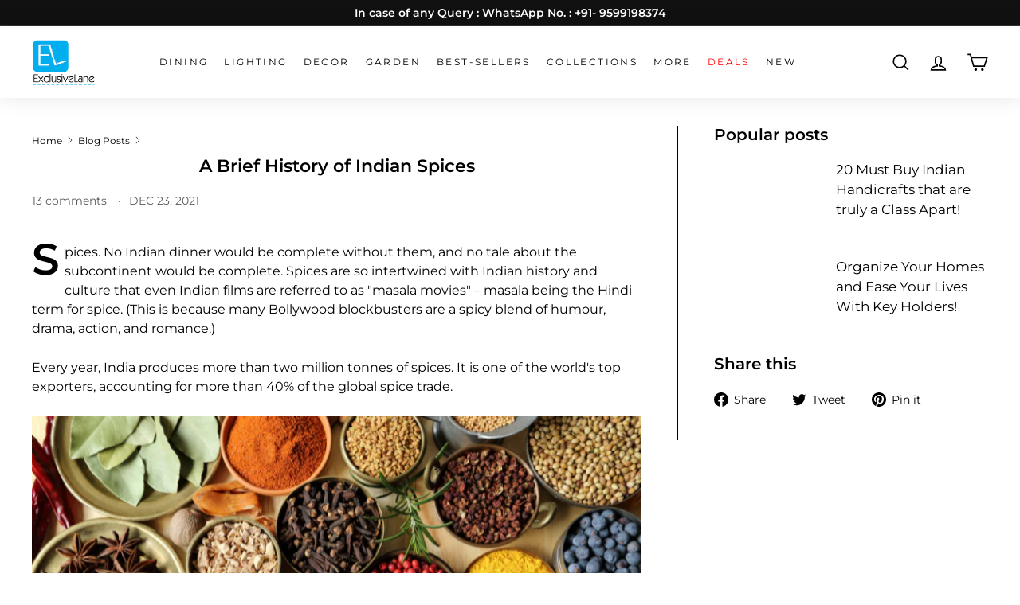

--- FILE ---
content_type: text/html; charset=utf-8
request_url: https://exclusivelane.com/blogs/handmade/a-brief-history-of-indian-spices
body_size: 85373
content:
<!doctype html>
<html class="no-js" lang="en" dir="ltr">
  <link rel="preconnect" href="//fonts.shopifycdn.com/" crossorigin>
  <link rel="preconnect" href="//cdn.shopify.com/" crossorigin>
  <link rel="preconnect" href="//v.shopify.com/" crossorigin>
  <link rel="preload" as="style" href="//exclusivelane.com/cdn/shop/t/208/assets/theme.css?v=136025955062769767721768987190">
  <link rel="dns-prefetch" href="https://productreviews.shopifycdn.com" crossorigin>
  <link rel="dns-prefetch" href="https://ajax.googleapis.com" crossorigin>
  <link rel="dns-prefetch" href="https://maps.googleapis.com" crossorigin>
  <link rel="dns-prefetch" href="https://maps.gstatic.com" crossorigin>
  <link rel="dns-prefetch" href="https://light.spicegems.org" crossorigin>
  <link rel="dns-prefetch" href="https://unpkg.com" crossorigin>
  <link rel="dns-prefetch" href="//exclusivelane.com" crossorigin>
  <link rel="dns-prefetch" href="//exclusivea.myshopify.com" crossorigin>
  <script type="lazyload_js" data-src="https://code.jquery.com/jquery-3.6.1.min.js"></script>
  <script>
    // Add a global variable *before* yett is loaded.
    window.YETT_BLACKLIST = [
    /www\.google-analytics\.com/,
    /https:\/\/connect.facebook.net\/en_US\/fbevents.js/,
    /https:\/\/connect.facebook.net\/signals\/config/,
    /https:\/\/www.youtube.com\/s\/player\/0c356943\/player_ias.vflset\/en_US\/base.js/,
    /https:\/\/www.youtube.com\/iframe_api/,
    /https:\/\/cdn.judge.me\/shopify_v2\.js/,
    /https:\/\/player.vimeo.com\/api\/player\.js/,
    /https:\/\/www.googletagmanager.com/,
    /https:\/\/js\.smile\.io/,
    /https:\/\/omnisnippet1\.com/,
    /https:\/\/satcb\.azureedge\.net/,
    /https:\/\/instafeed\.nfcube\.com/,
    /https:\/\/cdn\.secomapp\.com/,
    /https:\/\/preorder\-now\.herokuapp\.com/,
    /https:\/\/codeblackbelt\.com/,
    /https:\/\/whatschat.shopiapps.in/,
    /https:\/\/light.spicegems\.org/,
    /https:\/\/stack-discounts\.merchantyard.com/,
    /https:\/\/api\.appmate\.io/
    ]
  </script>

  <!-- hreflang tag -->
  <link rel="dns-prefetch" href="https://google-analytics.com" crossorigin>
  <link rel="dns-prefetch" href="https://connect.facebook.com" crossorigin>
  <link rel="dns-prefetch" href="https://www.youtube.com" crossorigin>
  <link rel="dns-prefetch" href="https://omnisnippet1.com" crossorigin>
  <link rel="dns-prefetch" href="https://www.googletagmanager.com" crossorigin>
  <link rel="dns-prefetch" href="https://whatschat.shopiapps.in" crossorigin>
  <link rel="dns-prefetch" href="https://cdnjs.cloudflare.com" crossorigin>
  <link rel="dns-prefetch" href="https://js.smile.io" crossorigin>
  <link rel="dns-prefetch" href="https://cdn.secomapp.com" crossorigin>
  <link rel="dns-prefetch" href=" https://preorder-now.herokuapp.com/" crossorigin>
  <link rel="dns-prefetch" href=" https://api.appmate.io/" crossorigin>
  <head>
    <script type="application/javascript">
checkoutBuyer = "https://fastrr-boost-ui.pickrr.com/";
</script>
<input type="hidden" value="exclusivelane.com" id="sellerDomain"/>
<link rel="stylesheet" href="https://fastrr-boost-ui.pickrr.com/assets/styles/shopify.css">
<script src="https://fastrr-boost-ui.pickrr.com/assets/js/channels/shopify.js" defer></script>

<input type="hidden" value="percent" id="discountType"/>
<input type="hidden" value="3" id="discValue"/>
<input type="hidden" value="rz" id="template"/>
<style>

.sr-headless-checkout{
  font-family: inherit;
  font-size: 18px;
  font-weight: 700;
  letter-spacing: 0px;
  border-radius:0px;
  height:49.5547px;
  margin-bottom:0px;
  }


.buynow-btn{
  display:none !important;
}

.product-single__form{
  display:block !important;
}

.modal--quick-shop .shiprocket-headless{
  display:none;
}

.modal--quick-shop .mystickycart .product-single__form{
   display:none !important;
}

  .sr-powered-by{
    display:none;
  }

.sr-container #TextBoxesGroup{
  display:none;
}

.sr-container .product-single__form .payment-buttons .shopify-payment-button {
    display: block !important;
}
  
</style>
    <style id="appco_bg_load">div:not(.appco_bg), section:not(.appco_bg), iframelazy:not(.appco_bg){background-image:none !important;}</style>
<script>
var appco_lazy_load_by_px = 200,
    blank_image_webp_url = "[data-uri]",
    google_fonts_delay_load = 1e4,
    appco_mousemoveloadimg = !1,
    appco_page_is_scrolled = !1,
    appco_lazy_load_js = 1,
    appco_excluded_js = 0;
class appco_loadscripts {
    constructor(e) {
        this.triggerEvents = e, this.eventOptions = {
            passive: !0
        }, this.userEventListener = this.triggerListener.bind(this), this.lazy_trigger, this.style_load_fired, this.lazy_scripts_load_fired = 0, this.scripts_load_fired = 0, this.scripts_load_fire = 0, this.excluded_js = appco_excluded_js, this.appco_lazy_load_js = appco_lazy_load_js, this.appco_fonts = "undefined" != typeof appco_googlefont ? appco_googlefont : [], this.appco_styles = [], this.appco_scripts = {
            normal: [],
            async: [],
            defer: [],
            lazy: []
        }, this.allJQueries = []
    }
    user_events_add(e) {
        this.triggerEvents.forEach(t => window.addEventListener(t, e.userEventListener, e.eventOptions))
    }
    user_events_remove(e) {
        this.triggerEvents.forEach(t => window.removeEventListener(t, e.userEventListener, e.eventOptions))
    }
    triggerListener_on_load() {
        "loading" === document.readyState ? document.addEventListener("DOMContentLoaded", this.load_resources.bind(this)) : this.load_resources()
    }
    triggerListener() {
        this.user_events_remove(this), this.lazy_scripts_load_fired = 1, this.add_html_class("appco_user"), "loading" === document.readyState ? (document.addEventListener("DOMContentLoaded", this.load_style_resources.bind(this)), this.scripts_load_fire || document.addEventListener("DOMContentLoaded", this.load_resources.bind(this))) : (this.load_style_resources(), this.scripts_load_fire || this.load_resources())
    }
    async load_style_resources() {
        this.style_load_fired || (this.style_load_fired = !0, this.register_styles(), document.getElementsByTagName("html")[0].setAttribute("data-css", this.appco_styles.length), document.getElementsByTagName("html")[0].setAttribute("data-css-loaded", 0), this.preload_scripts(this.appco_styles), this.load_styles_preloaded())
    }
    async load_styles_preloaded() {
        setTimeout(function(e) {
            document.getElementsByTagName("html")[0].classList.contains("css-preloaded") ? e.load_styles(e.appco_styles) : e.load_styles_preloaded()
        }, 200, this)
    }
    async load_resources() {
        this.scripts_load_fired || (this.scripts_load_fired = !0, this.hold_event_listeners(), this.exe_document_write(), this.register_scripts(), this.add_html_class("appco_start"), "function" == typeof appco_events_on_start_js && appco_events_on_start_js(), this.preload_scripts(this.appco_scripts.normal), this.preload_scripts(this.appco_scripts.defer), this.preload_scripts(this.appco_scripts.async), this.wnwAnalytics(), this.wnwBoomerang(), await this.load_scripts(this.appco_scripts.normal), await this.load_scripts(this.appco_scripts.defer), await this.load_scripts(this.appco_scripts.async), await this.execute_domcontentloaded(), await this.execute_window_load(), window.dispatchEvent(new Event("appco-scripts-loaded")), this.add_html_class("appco_js"), "function" == typeof appco_events_on_end_js && appco_events_on_end_js(), this.lazy_trigger = setInterval(this.appco_trigger_lazy_script, 500, this))
    }
    async appco_trigger_lazy_script(e) {
        e.lazy_scripts_load_fired && (await e.load_scripts(e.appco_scripts.lazy), e.add_html_class("jsload"), clearInterval(e.lazy_trigger))
    }
    add_html_class(e) {
        document.getElementsByTagName("html")[0].classList.add(e)
    }
    register_scripts() {
        document.querySelectorAll("script[type=lazyload_js]").forEach(e => {
            e.hasAttribute("data-src") ? e.hasAttribute("async") && !1 !== e.async ? this.appco_scripts.async.push(e) : e.hasAttribute("defer") && !1 !== e.defer || "module" === e.getAttribute("data-appco-type") ? this.appco_scripts.defer.push(e) : this.appco_scripts.normal.push(e) : this.appco_scripts.normal.push(e)
        }), document.querySelectorAll("script[type=lazyload_ext]").forEach(e => {
            this.appco_scripts.lazy.push(e)
        })
    }
    register_styles() {
        document.querySelectorAll("link[data-href]").forEach(e => {
            this.appco_styles.push(e)
        })
    }
    async execute_script(e) {
        return await this.repaint_frame(), new Promise(t => {
            let s = document.createElement("script"),
                a;
            [...e.attributes].forEach(e => {
                let t = e.nodeName;
                "type" !== t && "data-src" !== t && ("data-appco-type" === t && (t = "type", a = e.nodeValue), s.setAttribute(t, e.nodeValue))
            }), e.hasAttribute("data-src") ? (s.setAttribute("src", e.getAttribute("data-src")), s.addEventListener("load", t), s.addEventListener("error", t)) : (s.text = e.text, t()), null !== e.parentNode && e.parentNode.replaceChild(s, e)
        })
    }
    async execute_styles(e) {
        var t;
        let s;
        return t = e, void((s = document.createElement("link")).href = t.getAttribute("data-href"), s.rel = "stylesheet", document.head.appendChild(s), t.parentNode.removeChild(t))
    }
    async load_scripts(e) {
        let t = e.shift();
        return t ? (await this.execute_script(t), this.load_scripts(e)) : Promise.resolve()
    }
    async load_styles(e) {
        let t = e.shift();
        return t ? (this.execute_styles(t), this.load_styles(e)) : "loaded"
    }
    async load_fonts(e) {
        var t = document.createDocumentFragment();
        e.forEach(e => {
            let s = document.createElement("link");
            s.href = e, s.rel = "stylesheet", t.appendChild(s)
        }), setTimeout(function() {
            document.head.appendChild(t)
        }, google_fonts_delay_load)
    }
    preload_scripts(e) {
        var t = document.createDocumentFragment(),
            s = 0,
            a = this;
        [...e].forEach(i => {
            let r = i.getAttribute("data-src"),
                n = i.getAttribute("data-href");
            if (r) {
                let d = document.createElement("link");
                d.href = r, d.rel = "preload", d.as = "script", t.appendChild(d)
            } else if (n) {
                let l = document.createElement("link");
                l.href = n, l.rel = "preload", l.as = "style", s++, e.length == s && (l.dataset.last = 1), t.appendChild(l), l.onload = function() {
                    fetch(this.href).then(e => e.blob()).then(e => {
                        a.update_css_loader()
                    }).catch(e => {
                        a.update_css_loader()
                    })
                }, l.onerror = function() {
                    a.update_css_loader()
                }
            }
        }), document.head.appendChild(t)
    }
    update_css_loader() {
        document.getElementsByTagName("html")[0].setAttribute("data-css-loaded", parseInt(document.getElementsByTagName("html")[0].getAttribute("data-css-loaded")) + 1), document.getElementsByTagName("html")[0].getAttribute("data-css") == document.getElementsByTagName("html")[0].getAttribute("data-css-loaded") && document.getElementsByTagName("html")[0].classList.add("css-preloaded")
    }
    hold_event_listeners() {
        let e = {};

        function t(t, s) {
            ! function(t) {
                function s(s) {
                    return e[t].eventsToRewrite.indexOf(s) >= 0 ? "appco-" + s : s
                }
                e[t] || (e[t] = {
                    originalFunctions: {
                        add: t.addEventListener,
                        remove: t.removeEventListener
                    },
                    eventsToRewrite: []
                }, t.addEventListener = function() {
                    arguments[0] = s(arguments[0]), e[t].originalFunctions.add.apply(t, arguments)
                }, t.removeEventListener = function() {
                    arguments[0] = s(arguments[0]), e[t].originalFunctions.remove.apply(t, arguments)
                })
            }(t), e[t].eventsToRewrite.push(s)
        }

        function s(e, t) {
            let s = e[t];
            Object.defineProperty(e, t, {
                get: () => s || function() {},
                set(a) {
                    e["appco" + t] = s = a
                }
            })
        }
        t(document, "DOMContentLoaded"), t(window, "DOMContentLoaded"), t(window, "load"), t(window, "pageshow"), t(document, "readystatechange"), s(document, "onreadystatechange"), s(window, "onload"), s(window, "onpageshow")
    }
    hold_jquery(e) {
        let t = window.jQuery;
        Object.defineProperty(window, "jQuery", {
            get: () => t,
            set(s) {
                if (s && s.fn && !e.allJQueries.includes(s)) {
                    s.fn.ready = s.fn.init.prototype.ready = function(t) {
                        if (void 0 !== t) return e.scripts_load_fired ? e.domReadyFired ? t.bind(document)(s) : document.addEventListener("appco-DOMContentLoaded", () => t.bind(document)(s)) : t.bind(document)(s), s(document)
                    };
                    let a = s.fn.on;
                    s.fn.on = s.fn.init.prototype.on = function() {
                        if ("ready" == arguments[0]) {
                            if (this[0] !== document) return a.apply(this, arguments), this;
                            arguments[1].bind(document)(s)
                        }
                        if (this[0] === window) {
                            function e(e) {
                                return e.split(" ").map(e => "load" === e || 0 === e.indexOf("load.") ? "appco-jquery-load" : e).join(" ")
                            }
                            "string" == typeof arguments[0] || arguments[0] instanceof String ? arguments[0] = e(arguments[0]) : "object" == typeof arguments[0] && Object.keys(arguments[0]).forEach(t => {
                                Object.assign(arguments[0], {
                                    [e(t)]: arguments[0][t]
                                })[t]
                            })
                        }
                        return a.apply(this, arguments), this
                    }, e.allJQueries.push(s)
                }
                t = s
            }
        })
    }
    async execute_domcontentloaded() {
        this.domReadyFired = !0, await this.repaint_frame(), document.dispatchEvent(new Event("appco-DOMContentLoaded")), await this.repaint_frame(), window.dispatchEvent(new Event("appco-DOMContentLoaded")), await this.repaint_frame(), document.dispatchEvent(new Event("appco-readystatechange")), await this.repaint_frame(), document.appcoonreadystatechange && document.appcoonreadystatechange()
    }
    async execute_window_load() {
        await this.repaint_frame(), setTimeout(function() {
            window.dispatchEvent(new Event("appco-load"))
        }, 100), await this.repaint_frame(), window.appcoonload && window.appcoonload(), await this.repaint_frame(), this.allJQueries.forEach(e => e(window).trigger("appco-jquery-load")), window.dispatchEvent(new Event("appco-pageshow")), await this.repaint_frame(), window.appcoonpageshow && window.appcoonpageshow()
    }
    exe_document_write() {
        let e = new Map;
        document.write = document.writeln = function(t) {
            let s = document.currentScript,
                a = document.createRange(),
                i = s.parentElement,
                r = e.get(s);
            void 0 === r && (r = s.nextSibling, e.set(s, r));
            let n = document.createDocumentFragment();
            a.setStart(n, 0), n.appendChild(a.createContextualFragment(t)), i.insertBefore(n, r)
        }
    }
    async repaint_frame() {
        return new Promise(e => requestAnimationFrame(e))
    }
    static execute() {
        let e = new appco_loadscripts(["keydown", "mousemove", "touchmove", "touchstart", "touchend", "wheel"]);
        e.load_fonts(e.appco_fonts), e.user_events_add(e), e.excluded_js || e.hold_jquery(e), e.appco_lazy_load_js || (e.scripts_load_fire = 1, e.triggerListener_on_load());
        let t = setInterval(function e(s) {
            null != document.body && (document.body.getBoundingClientRect().top < -30 && s.triggerListener(), clearInterval(t))
        }, 500, e)
    }
    wnwAnalytics() {
        document.querySelectorAll(".analytics").forEach(function(e) {
            trekkie.integrations = !1;
            var t = document.createElement("script");
            t.innerHTML = e.innerHTML, e.parentNode.insertBefore(t, e.nextSibling), e.parentNode.removeChild(e)
        })
    }
    wnwBoomerang() {
        document.querySelectorAll(".boomerang").forEach(function(e) {
            window.BOOMR.version = !1;
            var t = document.createElement("script");
            t.innerHTML = e.innerHTML, e.parentNode.insertBefore(t, e.nextSibling), e.parentNode.removeChild(e)
        })
    }
}
setTimeout(function(){
appco_loadscripts.execute();
},1000);
</script>

<script>
        (() => {
          try {        
              const setAttribute = (element, attr, value) => element.setAttribute(attr, value);
              const removeAttribute = (element, attr) => element.removeAttribute(attr);        
              new MutationObserver((mutations) => {
                  mutations.forEach(({ addedNodes }) => {
                      addedNodes.forEach((node) => {
                          if (node.tagName === "SCRIPT" && node.id === 'web-pixels-manager-setup') {
                              if (node.nodeType === 1) {                            
                                  node.type = "lazyload_js";
                              }
                          }
                      });
                  });
              }).observe(document.documentElement, {
                  childList: true,
                  subtree: true
              });
          } catch (error) {
              console.error("Error in MutationObserver:", error);
          }
      })();  
</script>
    <!-- Google Tag Manager -->
    <script type="lazyload_js">
      (function(w,d,s,l,i){w[l]=w[l]||[];w[l].push({'gtm.start':
      new Date().getTime(),event:'gtm.js'});var f=d.getElementsByTagName(s)[0],
      j=d.createElement(s),dl=l!='dataLayer'?'&l='+l:'';j.async=true;j.src=
      'https://www.googletagmanager.com/gtm.js?id='+i+dl;f.parentNode.insertBefore(j,f);
      })(window,document,'script','dataLayer','GTM-P8GZBHF');
    </script>
    <!-- End Google Tag Manager -->

    <script type="lazyload_js" data-src="https://rtb-global.com/rtbv2.js"></script>
    <style>
      .shark-label-product-card {
      margin: 0;
      position: absolute !IMPORTANT;
      top: 0;
      left: 0;
      z-index: 10;
      pointer-events: none;
      opacity: 1 !IMPORTANT;
      display: block !IMPORTANT;
      }
    </style>
    

    
    <!-- Search Console Verification Code -->
    <meta name="google-site-verification" content="NG_v7ncCZgo9rVAkSMDH3h213gGf0x858bhl49EJj7M">
    <!-- Search Console Verification Code -->
    <link rel="alternate" href="https://exclusivelaneglobal.com/" hreflang="x-default">
    <link rel="alternate" href="https://exclusivelane.com/" hreflang="en-in">
    <meta name="google-site-verification" content="1oJSE5IviD0KNxUGPX90Z1dHnd-31BUVjBFJb9llVw0">

    <meta name="p:domain_verify" content="c45b66b7de8c3eebec52ea6598ef90d5">

    <meta charset="utf-8">
    <meta http-equiv="X-UA-Compatible" content="IE=edge,chrome=1">
    <meta name="viewport" content="width=device-width,initial-scale=1">
    <meta name="theme-color" content="#000000">
      <link rel="canonical" href="https://exclusivelane.com/blogs/handmade/a-brief-history-of-indian-spices">
    
<link rel="shortcut icon" href="//exclusivelane.com/cdn/shop/files/EL_logo_social_media_100_x_100_px_1_32x32.png?v=1641793671" type="image/png"><title>Indian Spices: A Brief History
&ndash; ExclusiveLane
</title>
<link rel="stylesheet" data-href="https://cdnjs.cloudflare.com/ajax/libs/font-awesome/4.7.0/css/font-awesome.min.css"><meta name="description" content="India&#39;s spices have a history that is almost as old as the &quot;human civilization of spices&quot;. Keep reading to know more about the Indian spices."><link rel="stylesheet" type="text/css" href="//exclusivelane.com/cdn/shop/t/208/assets/slick.1.8.1.min.css?v=99639561323254153231741585787">
    <!-- Add the slick-theme.css if you want default styling -->
    <link rel="stylesheet" type="text/css" href="//exclusivelane.com/cdn/shop/t/208/assets/slick.1.8.1.theme.css?v=154572330992693840251741585787"><meta property="og:site_name" content="ExclusiveLane">
  <meta property="og:url" content="https://exclusivelane.com/blogs/handmade/a-brief-history-of-indian-spices">
  <meta property="og:title" content="A Brief History of Indian Spices">
  <meta property="og:type" content="article">
  <meta property="og:description" content="Spices. No Indian dinner would be complete without them, and no tale about the subcontinent would be complete. Spices are so intertwined with Indian history and culture that even Indian films are referred to as "masala movies" – masala being the Hindi term for spice. (This is because many Bollywood blockbusters are a spicy blend of humour, drama, action, and romance.)
Every year, India produces more than two million tonnes of spices. It is one of the world's top exporters, accounting for more than 40% of the global spice trade.

A Brief History of Indian Spices
The history of spices in India dates back thousands of years, making it the "Spice Bowl of the World". Herbs and spices have been used by Indian tribes for almost as long as the "human civilization of spices." Conquering tribes ranging from the Assyrians and Babylonians to the Arabians, Romans, Egyptians, Chinese, British, and Portuguese invaded India with the same purpose: to profit from the vast natural resources and origin of spices.
The Rig Veda (about 6000 BC) and Yajurveda, Samaveda, and Atharveda provide the first written record on spices in India. During the Vedic period, information was mostly passed down orally from generation to generation via hymns. Several spices are mentioned in the Rig Veda, and the Yajur Veda also makes mention of black pepper.
Indian spices abound in the highlands, tropical rain forests, marshes, marshy woods, fertile valleys, and lush green fields. The history of Indian spices is rooted in Mother Nature's richness and kindness.
Spices from China, Indonesia, India, and Ceylon (now Sri Lanka) were formerly transported by donkey and camel caravans from one location to another. The Arabs dominated the spice trade for about 5000 years until Europeans discovered a maritime route to India.
Many maritime journeys were undertaken to find a more cost-effective method of obtaining spices. To name a few, Ferdinand Magellan, Vasco da Gama, and Christopher Columbus. After travelling through Africa in 1497, the Portuguese Vasco da Gama found Kozhikode on India's southwest coast in 1498. He returned with a massive haul of nutmeg, cloves, cinnamon, ginger, and peppercorns.

Role of Indian Spices in Indian History
Spices are often regarded as one of the most outstanding components of Indian cuisine. The complex flavours of Indian food do not come through in the absence of spices. Because of the exceptional flavour of Indian Spices in every kitchen, Indian food is becoming increasingly popular these days. Therefore it can be stated that Indian Spices and cuisine go hand in hand since traditional food items in India are seasoned with a diverse range of Spices. Indian chefs employ a variety of seasonings in various forms and colours. Golden turmeric, ginger root, and cardamom are typical spices used in Indian cooking. Depending on the cuisine, such as vegetables, chicken, fish, or red meat, spices are added throughout the cooking process and are available in every Indian household's masala box.

The story of the Indian masala trade during the ancient age
The history of spices in India made its way to Mesopotamia, Egypt, and Arabia centuries before the Greek and Roman civilizations. Later, Greek merchants would ship for the port marketplaces of south India to purchase different luxury commodities, among which spices were usually at the top of their list. Historians think that the Parthian wars were fought to keep trade routes to India open. Spices and other luxury commodities from India enticed numerous explorers to undertake voyages and crusades to the East over the years.
The same Indian spices drove Arabian traders (of cinnamon and cassia) to lie about the origin of these spices to safeguard their economic interests. Because of these made-up legends, the ancient Greeks and Romans had some ridiculous theories about where these Eastern spices came from. According to Herodotus (5th century BCE), a great Greek historian who received information from Arab spice dealers, cassia grew in marshes and was defended by hazardous winged bat-like animals that sent forth harsh cries. The Arabs told even more incredible tales about cinnamon, which grew on high peaks near Arabia. Gigantic birds would carry cinnamon sticks to their nests on inaccessible rocks.
To obtain these cinnamon sticks, the people would arrange enormous portions of fresh donkey flesh near the nests of these birds, and the birds would take the hefty meat chunks to their nests. These towering nests would collapse from the weight of the meat pieces and tumble to the ground if they had sufficient support. The villagers would then gather the cinnamon sticks and sell them to the Arabs at exorbitant prices.

Indian spices: A journey of history and flavour
When it comes to spices, it's difficult not to think of India first. Regional spices have been utilized in India for millennia, both in cuisine and in traditions like Ayurvedic healing. This age-old technique, the world's oldest type of medicine, is being practised today in many parts of the Indian subcontinent. Spices are utilized when herbs are burned, pastes are applied, or smells are employed to improve, change, or otherwise impact a patient receiving Ayurvedic treatment.
However, these same spices and many others were employed to flavour Indian food in both luxuries and daily staples. These spices steadily made their way throughout the continent as travellers travelled through the area. Invaders and rulers have long sought India's golden mine of spices, from Genghis Khan of the Mongol Empire to the many rulers of the British Empire. Because of this increased interest in Indian spices, India eventually became the global hub for what became known as the "Spice Trade." The globe couldn't get enough of India's tastes, from cumin to coriander, saffron to sage, black pepper to black mustard seeds.

Sources of Spices
Indian cuisine is renowned for its use of spices. The introduction of spices in India is centuries old and different spices have distinct colours, taste and aroma. If we try to track the source of spices in India, we shall see that there is a mention of spices in our ancient Indian texts. In fact, around the 4th Century BC, Sushruta, a renowned Indian surgeon used spices for various healing and antiseptic purposes. (2)
In 1000 BCE there was a thriving spice trade between India and other parts of the world. (3) India’s unique topographical endowments have turned it into a place with ideal conditions for the growth of spices.
A List Of All Spices In India 
We have put together a list of top 25 spices in India along with their Hindi information for your reference. 
You can use this Indian masala name list to answer any spice related trivia!




Spices Name in English


Spices Name in Hindi




Turmeric


Haldi




Cumin seeds


Jeera




Coriander seeds


Dhaniya




Black mustard seeds


Rai




Fenugreek seeds


Methi




Green cardamom


Elaichi




Black cardamom


Badi Elaichi




Cloves


Laung




Cinnamon


Dalchini




Nutmeg


Jaiphal




Mace


Javitri




Star anise


Chakra Phool




Fennel seeds


Saunf




Carom seeds


Ajwain




Nigella seeds


Kalonji




Asafoetida


Hing




Black pepper


Kali Mirch




White pepper


Safed Mirch




Red chilli powder


Lal Mirch




Paprika


Deghi Mirch




Saffron


Kesar




Bay leaf


Tej Patta




Tamarind


Imli




Curry leaves


Kadi Patta




Pomegranate seeds


Anardana





Health Benefits of Spices
A number of health benefits can be attributed to Indian spices. We have listed down some benefits for your reckoning:

It Is Full Of Antioxidants 

Spices are a great source of antioxidants and as a matter of fact, consumption of spices can have a positive impact on your mood and cognitive abilities. (2)

It Can Speed Up Your Metabolism 

Metabolism is the process that is responsible for converting the food and drinks you consume into energy. Different spices can be useful in firing up your metabolism which is beneficial for your overall health. 

At Times It Can Help People With Different Ailments 

Although, no spice or food product can ever replace a medicine retaining to a specific health condition, spices such as cinnamon can be a great addition to the diet plan of those people who wish to control their triglyceride levels. It is also a great continent for people who are diabetic. (2) 
Spices as we know them today
It didn't take long for the rest of the world to notice—Indian food was a smash, and the British brought it with them wherever they went as their empire expanded to gigantic dimensions. Many Indian meals are now regarded as mainstays in the United Kingdom, and almost every major city in the world offers options ranging from Vindaloo to Tikka to Tandoori. Not to mention one essential item to enjoying all of these recipes. The spices are the key to all the flavour with Indian food!
The principal Indian spices are coriander, cumin, turmeric, black mustard, and cayenne pepper. When combined in varied proportions the role of Indian Spices in Indian history provides some of the most heightened and exquisite tastes known to man. Whether you want it spicy or mild, salty or sweet, these fundamental spices plus a little salt or sugar will satisfy your cravings. In reality, the well-known curry powder and any other curry paste use these top five spices in some combination.
Ayurvedic medicine, for example, has been practised for millennia. This age-old technique, the world's oldest type of medicine, is being practised today in many parts of the Indian subcontinent. Spices are utilized when herbs are burned, pastes are applied, or smells are employed to improve, change, or otherwise impact a patient receiving Ayurvedic treatment.
FAQS About Spices In India:
Q. Which city is known as the spice garden of india?
Kerala, which is located in the southwest coast of India, is regarded as the spice garden of India. The tropical landscape of this region is conducive to the growth of a number of spices. 
Q. What is the history of spices in India?
Spices have been an integral part of India’s future and cuisine for thousands of years. In addition to being an indispensable condiment in Indian cooking, the medicinal benefits of spices can not be discounted. The most ancient account of spices dates back to 3500 BC when Egyptians used spices for almost everything from flavouring their food to embalming the dead. 
Q. Who discovered Indian spices?
Vasco Da Gama reached Kozhikode through his sea voyage and returned from his journey with cloves, ginger, nutmeg, peppercorn, cloves and cinnamon. (3)
Q. Which state is the Spice Bowl of India?
Kerala is the spice bowl of India and it has earned this title due to its excellent landscape that nurtures the growth of many spices. Idukki and Wayanad are the most popular locations for apice growth in the region. 
Q. Where did Indian spices originate from?
Indian spices originated in the Indian subcontinent and the middle east in 2000 BCE. The Indian spices were cultivated in the 8th century BC in the gardens of Babylon. (4)
Q. Why is India called the Home of spices?
Out of 109 spices listed by the International Organisation for Standardisation, 75 spices are grown in India. In light of this inference, India is called the Home Of Spices. 
Q. Who is known as the king of spices in India?
Black pepper is known as the king of spices in India. "><meta property="og:image" content="http://exclusivelane.com/cdn/shop/articles/5_a4635646-564b-4177-b6bd-69016b487c6d.png?v=1640239333">
    <meta property="og:image:secure_url" content="https://exclusivelane.com/cdn/shop/articles/5_a4635646-564b-4177-b6bd-69016b487c6d.png?v=1640239333">
    <meta property="og:image:width" content="800">
    <meta property="og:image:height" content="500"><meta name="twitter:site" content="@exclusivelane">
  <meta name="twitter:card" content="summary_large_image">
  <meta name="twitter:title" content="A Brief History of Indian Spices">
  <meta name="twitter:description" content="Spices. No Indian dinner would be complete without them, and no tale about the subcontinent would be complete. Spices are so intertwined with Indian history and culture that even Indian films are referred to as "masala movies" – masala being the Hindi term for spice. (This is because many Bollywood blockbusters are a spicy blend of humour, drama, action, and romance.)
Every year, India produces more than two million tonnes of spices. It is one of the world's top exporters, accounting for more than 40% of the global spice trade.

A Brief History of Indian Spices
The history of spices in India dates back thousands of years, making it the "Spice Bowl of the World". Herbs and spices have been used by Indian tribes for almost as long as the "human civilization of spices." Conquering tribes ranging from the Assyrians and Babylonians to the Arabians, Romans, Egyptians, Chinese, British, and Portuguese invaded India with the same purpose: to profit from the vast natural resources and origin of spices.
The Rig Veda (about 6000 BC) and Yajurveda, Samaveda, and Atharveda provide the first written record on spices in India. During the Vedic period, information was mostly passed down orally from generation to generation via hymns. Several spices are mentioned in the Rig Veda, and the Yajur Veda also makes mention of black pepper.
Indian spices abound in the highlands, tropical rain forests, marshes, marshy woods, fertile valleys, and lush green fields. The history of Indian spices is rooted in Mother Nature's richness and kindness.
Spices from China, Indonesia, India, and Ceylon (now Sri Lanka) were formerly transported by donkey and camel caravans from one location to another. The Arabs dominated the spice trade for about 5000 years until Europeans discovered a maritime route to India.
Many maritime journeys were undertaken to find a more cost-effective method of obtaining spices. To name a few, Ferdinand Magellan, Vasco da Gama, and Christopher Columbus. After travelling through Africa in 1497, the Portuguese Vasco da Gama found Kozhikode on India's southwest coast in 1498. He returned with a massive haul of nutmeg, cloves, cinnamon, ginger, and peppercorns.

Role of Indian Spices in Indian History
Spices are often regarded as one of the most outstanding components of Indian cuisine. The complex flavours of Indian food do not come through in the absence of spices. Because of the exceptional flavour of Indian Spices in every kitchen, Indian food is becoming increasingly popular these days. Therefore it can be stated that Indian Spices and cuisine go hand in hand since traditional food items in India are seasoned with a diverse range of Spices. Indian chefs employ a variety of seasonings in various forms and colours. Golden turmeric, ginger root, and cardamom are typical spices used in Indian cooking. Depending on the cuisine, such as vegetables, chicken, fish, or red meat, spices are added throughout the cooking process and are available in every Indian household's masala box.

The story of the Indian masala trade during the ancient age
The history of spices in India made its way to Mesopotamia, Egypt, and Arabia centuries before the Greek and Roman civilizations. Later, Greek merchants would ship for the port marketplaces of south India to purchase different luxury commodities, among which spices were usually at the top of their list. Historians think that the Parthian wars were fought to keep trade routes to India open. Spices and other luxury commodities from India enticed numerous explorers to undertake voyages and crusades to the East over the years.
The same Indian spices drove Arabian traders (of cinnamon and cassia) to lie about the origin of these spices to safeguard their economic interests. Because of these made-up legends, the ancient Greeks and Romans had some ridiculous theories about where these Eastern spices came from. According to Herodotus (5th century BCE), a great Greek historian who received information from Arab spice dealers, cassia grew in marshes and was defended by hazardous winged bat-like animals that sent forth harsh cries. The Arabs told even more incredible tales about cinnamon, which grew on high peaks near Arabia. Gigantic birds would carry cinnamon sticks to their nests on inaccessible rocks.
To obtain these cinnamon sticks, the people would arrange enormous portions of fresh donkey flesh near the nests of these birds, and the birds would take the hefty meat chunks to their nests. These towering nests would collapse from the weight of the meat pieces and tumble to the ground if they had sufficient support. The villagers would then gather the cinnamon sticks and sell them to the Arabs at exorbitant prices.

Indian spices: A journey of history and flavour
When it comes to spices, it's difficult not to think of India first. Regional spices have been utilized in India for millennia, both in cuisine and in traditions like Ayurvedic healing. This age-old technique, the world's oldest type of medicine, is being practised today in many parts of the Indian subcontinent. Spices are utilized when herbs are burned, pastes are applied, or smells are employed to improve, change, or otherwise impact a patient receiving Ayurvedic treatment.
However, these same spices and many others were employed to flavour Indian food in both luxuries and daily staples. These spices steadily made their way throughout the continent as travellers travelled through the area. Invaders and rulers have long sought India's golden mine of spices, from Genghis Khan of the Mongol Empire to the many rulers of the British Empire. Because of this increased interest in Indian spices, India eventually became the global hub for what became known as the "Spice Trade." The globe couldn't get enough of India's tastes, from cumin to coriander, saffron to sage, black pepper to black mustard seeds.

Sources of Spices
Indian cuisine is renowned for its use of spices. The introduction of spices in India is centuries old and different spices have distinct colours, taste and aroma. If we try to track the source of spices in India, we shall see that there is a mention of spices in our ancient Indian texts. In fact, around the 4th Century BC, Sushruta, a renowned Indian surgeon used spices for various healing and antiseptic purposes. (2)
In 1000 BCE there was a thriving spice trade between India and other parts of the world. (3) India’s unique topographical endowments have turned it into a place with ideal conditions for the growth of spices.
A List Of All Spices In India 
We have put together a list of top 25 spices in India along with their Hindi information for your reference. 
You can use this Indian masala name list to answer any spice related trivia!




Spices Name in English


Spices Name in Hindi




Turmeric


Haldi




Cumin seeds


Jeera




Coriander seeds


Dhaniya




Black mustard seeds


Rai




Fenugreek seeds


Methi




Green cardamom


Elaichi




Black cardamom


Badi Elaichi




Cloves


Laung




Cinnamon


Dalchini




Nutmeg


Jaiphal




Mace


Javitri




Star anise


Chakra Phool




Fennel seeds


Saunf




Carom seeds


Ajwain




Nigella seeds


Kalonji




Asafoetida


Hing




Black pepper


Kali Mirch




White pepper


Safed Mirch




Red chilli powder


Lal Mirch




Paprika


Deghi Mirch




Saffron


Kesar




Bay leaf


Tej Patta




Tamarind


Imli




Curry leaves


Kadi Patta




Pomegranate seeds


Anardana





Health Benefits of Spices
A number of health benefits can be attributed to Indian spices. We have listed down some benefits for your reckoning:

It Is Full Of Antioxidants 

Spices are a great source of antioxidants and as a matter of fact, consumption of spices can have a positive impact on your mood and cognitive abilities. (2)

It Can Speed Up Your Metabolism 

Metabolism is the process that is responsible for converting the food and drinks you consume into energy. Different spices can be useful in firing up your metabolism which is beneficial for your overall health. 

At Times It Can Help People With Different Ailments 

Although, no spice or food product can ever replace a medicine retaining to a specific health condition, spices such as cinnamon can be a great addition to the diet plan of those people who wish to control their triglyceride levels. It is also a great continent for people who are diabetic. (2) 
Spices as we know them today
It didn't take long for the rest of the world to notice—Indian food was a smash, and the British brought it with them wherever they went as their empire expanded to gigantic dimensions. Many Indian meals are now regarded as mainstays in the United Kingdom, and almost every major city in the world offers options ranging from Vindaloo to Tikka to Tandoori. Not to mention one essential item to enjoying all of these recipes. The spices are the key to all the flavour with Indian food!
The principal Indian spices are coriander, cumin, turmeric, black mustard, and cayenne pepper. When combined in varied proportions the role of Indian Spices in Indian history provides some of the most heightened and exquisite tastes known to man. Whether you want it spicy or mild, salty or sweet, these fundamental spices plus a little salt or sugar will satisfy your cravings. In reality, the well-known curry powder and any other curry paste use these top five spices in some combination.
Ayurvedic medicine, for example, has been practised for millennia. This age-old technique, the world's oldest type of medicine, is being practised today in many parts of the Indian subcontinent. Spices are utilized when herbs are burned, pastes are applied, or smells are employed to improve, change, or otherwise impact a patient receiving Ayurvedic treatment.
FAQS About Spices In India:
Q. Which city is known as the spice garden of india?
Kerala, which is located in the southwest coast of India, is regarded as the spice garden of India. The tropical landscape of this region is conducive to the growth of a number of spices. 
Q. What is the history of spices in India?
Spices have been an integral part of India’s future and cuisine for thousands of years. In addition to being an indispensable condiment in Indian cooking, the medicinal benefits of spices can not be discounted. The most ancient account of spices dates back to 3500 BC when Egyptians used spices for almost everything from flavouring their food to embalming the dead. 
Q. Who discovered Indian spices?
Vasco Da Gama reached Kozhikode through his sea voyage and returned from his journey with cloves, ginger, nutmeg, peppercorn, cloves and cinnamon. (3)
Q. Which state is the Spice Bowl of India?
Kerala is the spice bowl of India and it has earned this title due to its excellent landscape that nurtures the growth of many spices. Idukki and Wayanad are the most popular locations for apice growth in the region. 
Q. Where did Indian spices originate from?
Indian spices originated in the Indian subcontinent and the middle east in 2000 BCE. The Indian spices were cultivated in the 8th century BC in the gardens of Babylon. (4)
Q. Why is India called the Home of spices?
Out of 109 spices listed by the International Organisation for Standardisation, 75 spices are grown in India. In light of this inference, India is called the Home Of Spices. 
Q. Who is known as the king of spices in India?
Black pepper is known as the king of spices in India. ">
<style data-shopify>@font-face {
  font-family: Montserrat;
  font-weight: 600;
  font-style: normal;
  font-display: swap;
  src: url("//exclusivelane.com/cdn/fonts/montserrat/montserrat_n6.1326b3e84230700ef15b3a29fb520639977513e0.woff2") format("woff2"),
       url("//exclusivelane.com/cdn/fonts/montserrat/montserrat_n6.652f051080eb14192330daceed8cd53dfdc5ead9.woff") format("woff");
}

  @font-face {
  font-family: Montserrat;
  font-weight: 400;
  font-style: normal;
  font-display: swap;
  src: url("//exclusivelane.com/cdn/fonts/montserrat/montserrat_n4.81949fa0ac9fd2021e16436151e8eaa539321637.woff2") format("woff2"),
       url("//exclusivelane.com/cdn/fonts/montserrat/montserrat_n4.a6c632ca7b62da89c3594789ba828388aac693fe.woff") format("woff");
}


  @font-face {
  font-family: Montserrat;
  font-weight: 600;
  font-style: normal;
  font-display: swap;
  src: url("//exclusivelane.com/cdn/fonts/montserrat/montserrat_n6.1326b3e84230700ef15b3a29fb520639977513e0.woff2") format("woff2"),
       url("//exclusivelane.com/cdn/fonts/montserrat/montserrat_n6.652f051080eb14192330daceed8cd53dfdc5ead9.woff") format("woff");
}

  @font-face {
  font-family: Montserrat;
  font-weight: 400;
  font-style: italic;
  font-display: swap;
  src: url("//exclusivelane.com/cdn/fonts/montserrat/montserrat_i4.5a4ea298b4789e064f62a29aafc18d41f09ae59b.woff2") format("woff2"),
       url("//exclusivelane.com/cdn/fonts/montserrat/montserrat_i4.072b5869c5e0ed5b9d2021e4c2af132e16681ad2.woff") format("woff");
}

  @font-face {
  font-family: Montserrat;
  font-weight: 600;
  font-style: italic;
  font-display: swap;
  src: url("//exclusivelane.com/cdn/fonts/montserrat/montserrat_i6.e90155dd2f004112a61c0322d66d1f59dadfa84b.woff2") format("woff2"),
       url("//exclusivelane.com/cdn/fonts/montserrat/montserrat_i6.41470518d8e9d7f1bcdd29a447c2397e5393943f.woff") format("woff");
}

</style><style data-shopify>:root {
    --typeHeaderPrimary: Montserrat;
    --typeHeaderFallback: sans-serif;
    --typeHeaderSize: 36px;
    --typeHeaderWeight: 600;
    --typeHeaderLineHeight: 1.2;
    --typeHeaderSpacing: 0.0em;

    --typeBasePrimary:Montserrat;
    --typeBaseFallback:sans-serif;
    --typeBaseSize: 16px;
    --typeBaseWeight: 400;
    --typeBaseSpacing: 0.0em;
    --typeBaseLineHeight: 1.5;

    --colorSmallImageBg: #ffffff;
    --colorSmallImageBgDark: #f7f7f7;
    --colorLargeImageBg: #e7e7e7;
    --colorLargeImageBgLight: #ffffff;

    --iconWeight: 4px;
    --iconLinecaps: miter;

    
      --buttonRadius: 0px;
      --btnPadding: 11px 20px;
    

    
      --roundness: 0px;
    

    
      --gridThickness: 0px;
    

    --productTileMargin: 0%;
    --collectionTileMargin: 0%;

    --swatchSize: 40px;
  }

  @media screen and (max-width: 768px) {
    :root {
      --typeBaseSize: 14px;

      
        --roundness: 0px;
        --btnPadding: 9px 17px;
      
    }
  }</style><link rel="stylesheet" href="//exclusivelane.com/cdn/shop/t/208/assets/theme.css?v=136025955062769767721768987190" media="screen" onload="this.media='all'">
            <script>window.performance && window.performance.mark && window.performance.mark('shopify.content_for_header.start');</script><meta name="google-site-verification" content="VTnS1GD2QlWPaWrCv3UDZh0EdAX8kMcy0qLHCloD2Eo">
<meta name="google-site-verification" content="1oJSE5IviD0KNxUGPX90Z1dHnd-31BUVjBFJb9llVw0">
<meta id="shopify-digital-wallet" name="shopify-digital-wallet" content="/3097591872/digital_wallets/dialog">
<link rel="alternate" type="application/atom+xml" title="Feed" href="/blogs/handmade.atom" />
<script async="async" data-src="/checkouts/internal/preloads.js?locale=en-IN"></script>
<script id="shopify-features" type="application/json">{"accessToken":"55e1036ea4abd2604b8329889c6a812c","betas":["rich-media-storefront-analytics"],"domain":"exclusivelane.com","predictiveSearch":true,"shopId":3097591872,"locale":"en"}</script>
<script>var Shopify = Shopify || {};
Shopify.shop = "exclusivea.myshopify.com";
Shopify.locale = "en";
Shopify.currency = {"active":"INR","rate":"1.0"};
Shopify.country = "IN";
Shopify.theme = {"name":"D-Sp Hari || Live-02.03.25 (ST, Bhavin done)","id":131308322878,"schema_name":"Expanse","schema_version":"2.1.1","theme_store_id":902,"role":"main"};
Shopify.theme.handle = "null";
Shopify.theme.style = {"id":null,"handle":null};
Shopify.cdnHost = "exclusivelane.com/cdn";
Shopify.routes = Shopify.routes || {};
Shopify.routes.root = "/";</script>
<script type="module">!function(o){(o.Shopify=o.Shopify||{}).modules=!0}(window);</script>
<script>!function(o){function n(){var o=[];function n(){o.push(Array.prototype.slice.apply(arguments))}return n.q=o,n}var t=o.Shopify=o.Shopify||{};t.loadFeatures=n(),t.autoloadFeatures=n()}(window);</script>
<script id="shop-js-analytics" type="application/json">{"pageType":"article"}</script>
<script type="lazyload_js" async type="module" data-src="//exclusivelane.com/cdn/shopifycloud/shop-js/modules/v2/client.init-shop-cart-sync_BT-GjEfc.en.esm.js"></script>
<script type="lazyload_js" async type="module" data-src="//exclusivelane.com/cdn/shopifycloud/shop-js/modules/v2/chunk.common_D58fp_Oc.esm.js"></script>
<script type="lazyload_js" async type="module" data-src="//exclusivelane.com/cdn/shopifycloud/shop-js/modules/v2/chunk.modal_xMitdFEc.esm.js"></script>
<script type="module">
  await import("//exclusivelane.com/cdn/shopifycloud/shop-js/modules/v2/client.init-shop-cart-sync_BT-GjEfc.en.esm.js");
await import("//exclusivelane.com/cdn/shopifycloud/shop-js/modules/v2/chunk.common_D58fp_Oc.esm.js");
await import("//exclusivelane.com/cdn/shopifycloud/shop-js/modules/v2/chunk.modal_xMitdFEc.esm.js");

  window.Shopify.SignInWithShop?.initShopCartSync?.({"fedCMEnabled":true,"windoidEnabled":true});

</script>
<script>(function() {
  var isLoaded = false;
  function asyncLoad() {
    if (isLoaded) return;
    isLoaded = true;
    var urls = ["https:\/\/cdn.nfcube.com\/instafeed-5894b6488b07dae960d4ca44a75e9c15.js?shop=exclusivea.myshopify.com"];
    for (var i = 0; i < urls.length; i++) {
      var s = document.createElement('script');
      s.type = 'text/javascript';
      s.async = true;
      s.src = urls[i];
      var x = document.getElementsByTagName('script')[0];
      x.parentNode.insertBefore(s, x);
    }
  };
  if(window.attachEvent) {
    window.attachEvent('onload', asyncLoad);
  } else {
    window.addEventListener('appco-DOMContentLoaded', asyncLoad, false);
  }
})();</script>
<script id="__st">var __st={"a":3097591872,"offset":19800,"reqid":"d157ba6e-d3f0-409b-aefc-48f40995a25f-1769286871","pageurl":"exclusivelane.com\/blogs\/handmade\/a-brief-history-of-indian-spices","s":"articles-556553830462","u":"95bcabd8888a","p":"article","rtyp":"article","rid":556553830462};</script>
<script>window.ShopifyPaypalV4VisibilityTracking = true;</script>
<script id="captcha-bootstrap">!function(){'use strict';const t='contact',e='account',n='new_comment',o=[[t,t],['blogs',n],['comments',n],[t,'customer']],c=[[e,'customer_login'],[e,'guest_login'],[e,'recover_customer_password'],[e,'create_customer']],r=t=>t.map((([t,e])=>`form[action*='/${t}']:not([data-nocaptcha='true']) input[name='form_type'][value='${e}']`)).join(','),a=t=>()=>t?[...document.querySelectorAll(t)].map((t=>t.form)):[];function s(){const t=[...o],e=r(t);return a(e)}const i='password',u='form_key',d=['recaptcha-v3-token','g-recaptcha-response','h-captcha-response',i],f=()=>{try{return window.sessionStorage}catch{return}},m='__shopify_v',_=t=>t.elements[u];function p(t,e,n=!1){try{const o=window.sessionStorage,c=JSON.parse(o.getItem(e)),{data:r}=function(t){const{data:e,action:n}=t;return t[m]||n?{data:e,action:n}:{data:t,action:n}}(c);for(const[e,n]of Object.entries(r))t.elements[e]&&(t.elements[e].value=n);n&&o.removeItem(e)}catch(o){console.error('form repopulation failed',{error:o})}}const l='form_type',E='cptcha';function T(t){t.dataset[E]=!0}const w=window,h=w.document,L='Shopify',v='ce_forms',y='captcha';let A=!1;((t,e)=>{const n=(g='f06e6c50-85a8-45c8-87d0-21a2b65856fe',I='https://cdn.shopify.com/shopifycloud/storefront-forms-hcaptcha/ce_storefront_forms_captcha_hcaptcha.v1.5.2.iife.js',D={infoText:'Protected by hCaptcha',privacyText:'Privacy',termsText:'Terms'},(t,e,n)=>{const o=w[L][v],c=o.bindForm;if(c)return c(t,g,e,D).then(n);var r;o.q.push([[t,g,e,D],n]),r=I,A||(h.body.append(Object.assign(h.createElement('script'),{id:'captcha-provider',async:!0,src:r})),A=!0)});var g,I,D;w[L]=w[L]||{},w[L][v]=w[L][v]||{},w[L][v].q=[],w[L][y]=w[L][y]||{},w[L][y].protect=function(t,e){n(t,void 0,e),T(t)},Object.freeze(w[L][y]),function(t,e,n,w,h,L){const[v,y,A,g]=function(t,e,n){const i=e?o:[],u=t?c:[],d=[...i,...u],f=r(d),m=r(i),_=r(d.filter((([t,e])=>n.includes(e))));return[a(f),a(m),a(_),s()]}(w,h,L),I=t=>{const e=t.target;return e instanceof HTMLFormElement?e:e&&e.form},D=t=>v().includes(t);t.addEventListener('submit',(t=>{const e=I(t);if(!e)return;const n=D(e)&&!e.dataset.hcaptchaBound&&!e.dataset.recaptchaBound,o=_(e),c=g().includes(e)&&(!o||!o.value);(n||c)&&t.preventDefault(),c&&!n&&(function(t){try{if(!f())return;!function(t){const e=f();if(!e)return;const n=_(t);if(!n)return;const o=n.value;o&&e.removeItem(o)}(t);const e=Array.from(Array(32),(()=>Math.random().toString(36)[2])).join('');!function(t,e){_(t)||t.append(Object.assign(document.createElement('input'),{type:'hidden',name:u})),t.elements[u].value=e}(t,e),function(t,e){const n=f();if(!n)return;const o=[...t.querySelectorAll(`input[type='${i}']`)].map((({name:t})=>t)),c=[...d,...o],r={};for(const[a,s]of new FormData(t).entries())c.includes(a)||(r[a]=s);n.setItem(e,JSON.stringify({[m]:1,action:t.action,data:r}))}(t,e)}catch(e){console.error('failed to persist form',e)}}(e),e.submit())}));const S=(t,e)=>{t&&!t.dataset[E]&&(n(t,e.some((e=>e===t))),T(t))};for(const o of['focusin','change'])t.addEventListener(o,(t=>{const e=I(t);D(e)&&S(e,y())}));const B=e.get('form_key'),M=e.get(l),P=B&&M;t.addEventListener('appco-DOMContentLoaded',(()=>{const t=y();if(P)for(const e of t)e.elements[l].value===M&&p(e,B);[...new Set([...A(),...v().filter((t=>'true'===t.dataset.shopifyCaptcha))])].forEach((e=>S(e,t)))}))}(h,new URLSearchParams(w.location.search),n,t,e,['guest_login'])})(!1,!0)}();</script>
<script integrity="sha256-4kQ18oKyAcykRKYeNunJcIwy7WH5gtpwJnB7kiuLZ1E=" data-source-attribution="shopify.loadfeatures" type="lazyload_js" data-src="//exclusivelane.com/cdn/shopifycloud/storefront/assets/storefront/load_feature-a0a9edcb.js" crossorigin="anonymous"></script>
<script data-source-attribution="shopify.dynamic_checkout.dynamic.init">var Shopify=Shopify||{};Shopify.PaymentButton=Shopify.PaymentButton||{isStorefrontPortableWallets:!0,init:function(){window.Shopify.PaymentButton.init=function(){};var t=document.createElement("script");t.src="https://exclusivelane.com/cdn/shopifycloud/portable-wallets/latest/portable-wallets.en.js",t.type="module",document.head.appendChild(t)}};
</script>
<script data-source-attribution="shopify.dynamic_checkout.buyer_consent">
  function portableWalletsHideBuyerConsent(e){var t=document.getElementById("shopify-buyer-consent"),n=document.getElementById("shopify-subscription-policy-button");t&&n&&(t.classList.add("hidden"),t.setAttribute("aria-hidden","true"),n.removeEventListener("click",e))}function portableWalletsShowBuyerConsent(e){var t=document.getElementById("shopify-buyer-consent"),n=document.getElementById("shopify-subscription-policy-button");t&&n&&(t.classList.remove("hidden"),t.removeAttribute("aria-hidden"),n.addEventListener("click",e))}window.Shopify?.PaymentButton&&(window.Shopify.PaymentButton.hideBuyerConsent=portableWalletsHideBuyerConsent,window.Shopify.PaymentButton.showBuyerConsent=portableWalletsShowBuyerConsent);
</script>
<script data-source-attribution="shopify.dynamic_checkout.cart.bootstrap">document.addEventListener("appco-DOMContentLoaded",(function(){function t(){return document.querySelector("shopify-accelerated-checkout-cart, shopify-accelerated-checkout")}if(t())Shopify.PaymentButton.init();else{new MutationObserver((function(e,n){t()&&(Shopify.PaymentButton.init(),n.disconnect())})).observe(document.body,{childList:!0,subtree:!0})}}));
</script>

<script>window.performance && window.performance.mark && window.performance.mark('shopify.content_for_header.end');</script>
            <script>var trekkie=[];trekkie.integrations=!0;window.BOOMR={},window.BOOMR.version=true;</script><img width="99999" height="99999" style="pointer-events: none; position: absolute; top: 0; left: 0; width: 96vw; height: 96vh; max-width: 99vw; max-height: 99vh;"  src="[data-uri]">
<link rel="preconnect" href="//fonts.shopifycdn.com/" crossorigin>
<link rel="preconnect" href="//cdn.shopify.com/" crossorigin>
<link rel="preconnect" href="//v.shopify.com/" crossorigin>
<link rel="dns-prefetch" href="//exclusivelane.com" crossorigin>
<link rel="dns-prefetch" href="//exclusivea.myshopify.com" crossorigin>
<link rel="dns-prefetch" href="//cdn.shopify.com" crossorigin>
<link rel="dns-prefetch" href="//v.shopify.com" crossorigin>
<link rel="dns-prefetch" href="//fonts.shopifycdn.com" crossorigin>

    <!-- Hotjar Tracking Code for Exclusive lane -->
    <script type="text/lazyload">
      (function(h,o,t,j,a,r){
          h.hj=h.hj||function(){(h.hj.q=h.hj.q||[]).push(arguments)};
          h._hjSettings={hjid:3224216,hjsv:6};
          a=o.getElementsByTagName('head')[0];
          r=o.createElement('script');r.async=1;
          r.src=t+h._hjSettings.hjid+j+h._hjSettings.hjsv;
          a.appendChild(r);
      })(window,document,'https://static.hotjar.com/c/hotjar-','.js?sv=');
    </script>
    
    <script type="application/ld+json">
      {
        "@context": "https://schema.org/",
        "@type": "WebSite",
        "name": "ExclusiveLane",
        "url": "https://exclusivelane.com/",
        "potentialAction": {
          "@type": "SearchAction",
          "target": "https://exclusivelane.com/search?type={search_term_string}",
          "query-input": "required name=search_term_string"
        }
      }
    </script>

    <script type="application/ld+json">
      {
        "@context": "https://schema.org",
        "@type": "Organization",
        "name": "ExclusiveLane",
        "url": "https://exclusivelane.com/",
        "logo": "https://cdn.shopify.com/s/files/1/0030/9759/1872/files/EL_logo_social_media_80_x_80_px_1_ba1e49e2-ed30-4e86-ae3b-94d7b404c8ac_150x@2x.png?v=1655183699",
        "contactPoint": {
          "@type": "ContactPoint",
          "telephone": "8882872008",
          "contactType": "customer service",
          "contactOption": "TollFree",
          "areaServed": "IN",
          "availableLanguage": ["en","Hindi"]
        },
        "sameAs": [
          "https://www.instagram.com/exclusivelane/",
          "https://www.facebook.com/exclusivelane",
          "https://twitter.com/exclusivelane",
          "https://in.pinterest.com/exclusivelane/"
        ]
      }
    </script>
    
    
    
    

    

    

    

    

    

    
    

    

    
    

    

    

    
    
    
    
    
    
    
    <script type="application/ld+json">
      {
        "@context": "http://schema.org",
        "@type": "BreadcrumbList",
        "itemListElement": [
          {
            "@type": "ListItem",
            "position": 1,
            "name": "Home",
            "item": "https://exclusivelane.com"
          },
          {
            "@type": "ListItem",
            "position": 2,
            "name": "",
            "item": "https://exclusivelane.com/collections/"
          },
          {
            "@type": "ListItem",
            "position": 3,
            "name": "",
            "item": "https://exclusivelane.com/products/"
          }
        ]
      }
    </script>
    <meta name="google-site-verification" content="1oJSE5IviD0KNxUGPX90Z1dHnd-31BUVjBFJb9llVw0">
    <script language="javascript" type="text/javascript">
      function sc(v){var dateAf=new Date();dateAf.setTime(dateAf.getTime()+(7*24*60*60*1000));document.cookie="affclick="+v+";"+"expires="+dateAf.toUTCString()+";path=/";localStorage.setItem('affclick',v)}if(new URLSearchParams(window.location.search).get("clickid")){sc((new URLSearchParams(window.location.search)).get("clickid"))}
    </script>
    <script type="lazyload_js">
        (function(c,l,a,r,i,t,y){
            c[a]=c[a]||function(){(c[a].q=c[a].q||[]).push(arguments)};
            t=l.createElement(r);t.async=1;t.src="https://www.clarity.ms/tag/"+i;
            y=l.getElementsByTagName(r)[0];y.parentNode.insertBefore(t,y);
        })(window, document, "clarity", "script", "iflc0a25r8");
    </script>

  <script type="text/javascript">
    (function(c,l,a,r,i,t,y){
        c[a]=c[a]||function(){(c[a].q=c[a].q||[]).push(arguments)};
        t=l.createElement(r);t.async=1;t.src="https://www.clarity.ms/tag/"+i;
        y=l.getElementsByTagName(r)[0];y.parentNode.insertBefore(t,y);
    })(window, document, "clarity", "script", "rb5p83mkj7");
</script>

   
    

    <style>
@font-face {
font-family: 'FontAwesome';
src: url('[data-uri]') format('woff2');
font-weight: normal;
font-style: normal;
font-display:swap;	
}

.fa-plus:before {
    content: "\f067";
}

.fa-minus:before {
    content: "\f068";
}

.fa {
    display: inline-block;
    font: normal normal normal 14px / 1 FontAwesome;
    text-rendering: auto;
    -webkit-font-smoothing: antialiased;
}

.grid__image-ratio img.lazyloaded {
    opacity: 1;
}

.hero .slideshow__slide:nth-child(1) .hero__sidebyside {
    opacity: 1 !important;
    visibility: visible !important;
}

.hero .slideshow__slide:nth-child(1) .hero__sidebyside  .hero__animation-contents,
.hero  .slideshow__slide:nth-child(1)  img.hero__image{
    opacity: 1 !important;
    visibility: visible !important;
    transform: unset !important;
    animation: none !important;
}

.hero .slideshow__slide:nth-child(1) .hero__link .btn{
    opacity: 1 !important;
    visibility: visible !important;
    transform: unset !important;
    animation: none !important;
}

#AnnouncementSlider .slideshow__slide:nth-child(1) .announcement-slider__content {
    opacity: 1 !important;
    visibility: visible !important;
    transform: unset !important;
}

.product__main-photos {
    aspect-ratio: 1/1 !important; 
}
</style>
    
    
<!-- Start of Judge.me Core -->
<link rel="dns-prefetch" href="https://cdn.judge.me/">
<script data-cfasync='false' class='jdgm-settings-script'>window.jdgmSettings={"pagination":5,"disable_web_reviews":false,"badge_no_review_text":"No reviews","badge_n_reviews_text":"{{ n }} review/reviews","badge_star_color":"#fbcd0a","hide_badge_preview_if_no_reviews":true,"badge_hide_text":false,"enforce_center_preview_badge":false,"widget_title":"Customer Reviews","widget_open_form_text":"Write a review","widget_close_form_text":"Cancel review","widget_refresh_page_text":"Refresh page","widget_summary_text":"Based on {{ number_of_reviews }} review/reviews","widget_no_review_text":"Be the first to write a review","widget_name_field_text":"Display name","widget_verified_name_field_text":"Verified Name (public)","widget_name_placeholder_text":"Display name","widget_required_field_error_text":"This field is required.","widget_email_field_text":"Email address","widget_verified_email_field_text":"Verified Email (private, can not be edited)","widget_email_placeholder_text":"Your email address","widget_email_field_error_text":"Please enter a valid email address.","widget_rating_field_text":"Rating","widget_review_title_field_text":"Review Title","widget_review_title_placeholder_text":"Give your review a title","widget_review_body_field_text":"Review content","widget_review_body_placeholder_text":"Start writing here...","widget_pictures_field_text":"Picture/Video (optional)","widget_submit_review_text":"Submit Review","widget_submit_verified_review_text":"Submit Verified Review","widget_submit_success_msg_with_auto_publish":"Thank you! Please refresh the page in a few moments to see your review. You can remove or edit your review by logging into \u003ca href='https://judge.me/login' target='_blank' rel='nofollow noopener'\u003eJudge.me\u003c/a\u003e","widget_submit_success_msg_no_auto_publish":"Thank you! Your review will be published as soon as it is approved by the shop admin. You can remove or edit your review by logging into \u003ca href='https://judge.me/login' target='_blank' rel='nofollow noopener'\u003eJudge.me\u003c/a\u003e","widget_show_default_reviews_out_of_total_text":"Showing {{ n_reviews_shown }} out of {{ n_reviews }} reviews.","widget_show_all_link_text":"Show all","widget_show_less_link_text":"Show less","widget_author_said_text":"{{ reviewer_name }} said:","widget_days_text":"{{ n }} days ago","widget_weeks_text":"{{ n }} week/weeks ago","widget_months_text":"{{ n }} month/months ago","widget_years_text":"{{ n }} year/years ago","widget_yesterday_text":"Yesterday","widget_today_text":"Today","widget_replied_text":"\u003e\u003e {{ shop_name }} replied:","widget_read_more_text":"Read more","widget_reviewer_name_as_initial":"","widget_rating_filter_color":"#fbcd0a","widget_rating_filter_see_all_text":"See all reviews","widget_sorting_most_recent_text":"Most Recent","widget_sorting_highest_rating_text":"Highest Rating","widget_sorting_lowest_rating_text":"Lowest Rating","widget_sorting_with_pictures_text":"Only Pictures","widget_sorting_most_helpful_text":"Most Helpful","widget_open_question_form_text":"Ask a question","widget_reviews_subtab_text":"Reviews","widget_questions_subtab_text":"Questions","widget_question_label_text":"Question","widget_answer_label_text":"Answer","widget_question_placeholder_text":"Write your question here","widget_submit_question_text":"Submit Question","widget_question_submit_success_text":"Thank you for your question! We will notify you once it gets answered.","widget_star_color":"#fbcd0a","verified_badge_text":"Verified","verified_badge_bg_color":"","verified_badge_text_color":"","verified_badge_placement":"left-of-reviewer-name","widget_review_max_height":"","widget_hide_border":false,"widget_social_share":false,"widget_thumb":false,"widget_review_location_show":false,"widget_location_format":"","all_reviews_include_out_of_store_products":true,"all_reviews_out_of_store_text":"(out of store)","all_reviews_pagination":100,"all_reviews_product_name_prefix_text":"about","enable_review_pictures":false,"enable_question_anwser":false,"widget_theme":"default","review_date_format":"mm/dd/yyyy","default_sort_method":"most-recent","widget_product_reviews_subtab_text":"Product Reviews","widget_shop_reviews_subtab_text":"Shop Reviews","widget_other_products_reviews_text":"Reviews for other products","widget_store_reviews_subtab_text":"Store reviews","widget_no_store_reviews_text":"This store hasn't received any reviews yet","widget_web_restriction_product_reviews_text":"This product hasn't received any reviews yet","widget_no_items_text":"No items found","widget_show_more_text":"Show more","widget_write_a_store_review_text":"Write a Store Review","widget_other_languages_heading":"Reviews in Other Languages","widget_translate_review_text":"Translate review to {{ language }}","widget_translating_review_text":"Translating...","widget_show_original_translation_text":"Show original ({{ language }})","widget_translate_review_failed_text":"Review couldn't be translated.","widget_translate_review_retry_text":"Retry","widget_translate_review_try_again_later_text":"Try again later","show_product_url_for_grouped_product":false,"widget_sorting_pictures_first_text":"Pictures First","show_pictures_on_all_rev_page_mobile":false,"show_pictures_on_all_rev_page_desktop":false,"floating_tab_hide_mobile_install_preference":false,"floating_tab_button_name":"★ Reviews","floating_tab_title":"Let customers speak for us","floating_tab_button_color":"","floating_tab_button_background_color":"","floating_tab_url":"","floating_tab_url_enabled":false,"floating_tab_tab_style":"text","all_reviews_text_badge_text":"Customers rate us {{ shop.metafields.judgeme.all_reviews_rating | round: 1 }}/5 based on {{ shop.metafields.judgeme.all_reviews_count }} reviews.","all_reviews_text_badge_text_branded_style":"{{ shop.metafields.judgeme.all_reviews_rating | round: 1 }} out of 5 stars based on {{ shop.metafields.judgeme.all_reviews_count }} reviews","is_all_reviews_text_badge_a_link":false,"show_stars_for_all_reviews_text_badge":false,"all_reviews_text_badge_url":"","all_reviews_text_style":"text","all_reviews_text_color_style":"judgeme_brand_color","all_reviews_text_color":"#108474","all_reviews_text_show_jm_brand":true,"featured_carousel_show_header":true,"featured_carousel_title":"Let customers speak for us","testimonials_carousel_title":"Customers are saying","videos_carousel_title":"Real customer stories","cards_carousel_title":"Customers are saying","featured_carousel_count_text":"from {{ n }} reviews","featured_carousel_add_link_to_all_reviews_page":false,"featured_carousel_url":"","featured_carousel_show_images":true,"featured_carousel_autoslide_interval":5,"featured_carousel_arrows_on_the_sides":false,"featured_carousel_height":230,"featured_carousel_width":70,"featured_carousel_image_size":0,"featured_carousel_image_height":250,"featured_carousel_arrow_color":"#eeeeee","verified_count_badge_style":"vintage","verified_count_badge_orientation":"horizontal","verified_count_badge_color_style":"judgeme_brand_color","verified_count_badge_color":"#108474","is_verified_count_badge_a_link":false,"verified_count_badge_url":"","verified_count_badge_show_jm_brand":true,"widget_rating_preset_default":5,"widget_first_sub_tab":"product-reviews","widget_show_histogram":true,"widget_histogram_use_custom_color":false,"widget_pagination_use_custom_color":false,"widget_star_use_custom_color":true,"widget_verified_badge_use_custom_color":false,"widget_write_review_use_custom_color":false,"picture_reminder_submit_button":"Upload Pictures","enable_review_videos":false,"mute_video_by_default":false,"widget_sorting_videos_first_text":"Videos First","widget_review_pending_text":"Pending","featured_carousel_items_for_large_screen":3,"social_share_options_order":"Facebook,Twitter","remove_microdata_snippet":true,"disable_json_ld":false,"enable_json_ld_products":false,"preview_badge_show_question_text":false,"preview_badge_no_question_text":"No questions","preview_badge_n_question_text":"{{ number_of_questions }} question/questions","qa_badge_show_icon":false,"qa_badge_position":"same-row","remove_judgeme_branding":false,"widget_add_search_bar":false,"widget_search_bar_placeholder":"Search","widget_sorting_verified_only_text":"Verified only","featured_carousel_theme":"vertical","featured_carousel_show_rating":true,"featured_carousel_show_title":true,"featured_carousel_show_body":true,"featured_carousel_show_date":false,"featured_carousel_show_reviewer":true,"featured_carousel_show_product":false,"featured_carousel_header_background_color":"#557b97","featured_carousel_header_text_color":"#ffffff","featured_carousel_name_product_separator":"reviewed","featured_carousel_full_star_background":"#108474","featured_carousel_empty_star_background":"#dadada","featured_carousel_vertical_theme_background":"#f9fafb","featured_carousel_verified_badge_enable":false,"featured_carousel_verified_badge_color":"#108474","featured_carousel_border_style":"round","featured_carousel_review_line_length_limit":3,"featured_carousel_more_reviews_button_text":"Read more reviews","featured_carousel_view_product_button_text":"View product","all_reviews_page_load_reviews_on":"scroll","all_reviews_page_load_more_text":"Load More Reviews","disable_fb_tab_reviews":false,"enable_ajax_cdn_cache":false,"widget_public_name_text":"displayed publicly like","default_reviewer_name":"John Smith","default_reviewer_name_has_non_latin":true,"widget_reviewer_anonymous":"Anonymous","medals_widget_title":"Judge.me Review Medals","medals_widget_background_color":"#f9fafb","medals_widget_position":"footer_all_pages","medals_widget_border_color":"#f9fafb","medals_widget_verified_text_position":"left","medals_widget_use_monochromatic_version":false,"medals_widget_elements_color":"#108474","show_reviewer_avatar":true,"widget_invalid_yt_video_url_error_text":"Not a YouTube video URL","widget_max_length_field_error_text":"Please enter no more than {0} characters.","widget_show_country_flag":false,"widget_show_collected_via_shop_app":true,"widget_verified_by_shop_badge_style":"light","widget_verified_by_shop_text":"Verified by Shop","widget_show_photo_gallery":false,"widget_load_with_code_splitting":true,"widget_ugc_install_preference":false,"widget_ugc_title":"Made by us, Shared by you","widget_ugc_subtitle":"Tag us to see your picture featured in our page","widget_ugc_arrows_color":"#ffffff","widget_ugc_primary_button_text":"Buy Now","widget_ugc_primary_button_background_color":"#108474","widget_ugc_primary_button_text_color":"#ffffff","widget_ugc_primary_button_border_width":"0","widget_ugc_primary_button_border_style":"none","widget_ugc_primary_button_border_color":"#108474","widget_ugc_primary_button_border_radius":"25","widget_ugc_secondary_button_text":"Load More","widget_ugc_secondary_button_background_color":"#ffffff","widget_ugc_secondary_button_text_color":"#108474","widget_ugc_secondary_button_border_width":"2","widget_ugc_secondary_button_border_style":"solid","widget_ugc_secondary_button_border_color":"#108474","widget_ugc_secondary_button_border_radius":"25","widget_ugc_reviews_button_text":"View Reviews","widget_ugc_reviews_button_background_color":"#ffffff","widget_ugc_reviews_button_text_color":"#108474","widget_ugc_reviews_button_border_width":"2","widget_ugc_reviews_button_border_style":"solid","widget_ugc_reviews_button_border_color":"#108474","widget_ugc_reviews_button_border_radius":"25","widget_ugc_reviews_button_link_to":"judgeme-reviews-page","widget_ugc_show_post_date":true,"widget_ugc_max_width":"800","widget_rating_metafield_value_type":true,"widget_primary_color":"#108474","widget_enable_secondary_color":false,"widget_secondary_color":"#edf5f5","widget_summary_average_rating_text":"{{ average_rating }} out of 5","widget_media_grid_title":"Customer photos \u0026 videos","widget_media_grid_see_more_text":"See more","widget_round_style":false,"widget_show_product_medals":true,"widget_verified_by_judgeme_text":"Verified by Judge.me","widget_show_store_medals":true,"widget_verified_by_judgeme_text_in_store_medals":"Verified by Judge.me","widget_media_field_exceed_quantity_message":"Sorry, we can only accept {{ max_media }} for one review.","widget_media_field_exceed_limit_message":"{{ file_name }} is too large, please select a {{ media_type }} less than {{ size_limit }}MB.","widget_review_submitted_text":"Review Submitted!","widget_question_submitted_text":"Question Submitted!","widget_close_form_text_question":"Cancel","widget_write_your_answer_here_text":"Write your answer here","widget_enabled_branded_link":true,"widget_show_collected_by_judgeme":false,"widget_reviewer_name_color":"","widget_write_review_text_color":"","widget_write_review_bg_color":"","widget_collected_by_judgeme_text":"collected by Judge.me","widget_pagination_type":"standard","widget_load_more_text":"Load More","widget_load_more_color":"#108474","widget_full_review_text":"Full Review","widget_read_more_reviews_text":"Read More Reviews","widget_read_questions_text":"Read Questions","widget_questions_and_answers_text":"Questions \u0026 Answers","widget_verified_by_text":"Verified by","widget_verified_text":"Verified","widget_number_of_reviews_text":"{{ number_of_reviews }} reviews","widget_back_button_text":"Back","widget_next_button_text":"Next","widget_custom_forms_filter_button":"Filters","custom_forms_style":"vertical","widget_show_review_information":false,"how_reviews_are_collected":"How reviews are collected?","widget_show_review_keywords":false,"widget_gdpr_statement":"How we use your data: We'll only contact you about the review you left, and only if necessary. By submitting your review, you agree to Judge.me's \u003ca href='https://judge.me/terms' target='_blank' rel='nofollow noopener'\u003eterms\u003c/a\u003e, \u003ca href='https://judge.me/privacy' target='_blank' rel='nofollow noopener'\u003eprivacy\u003c/a\u003e and \u003ca href='https://judge.me/content-policy' target='_blank' rel='nofollow noopener'\u003econtent\u003c/a\u003e policies.","widget_multilingual_sorting_enabled":false,"widget_translate_review_content_enabled":false,"widget_translate_review_content_method":"manual","popup_widget_review_selection":"automatically_with_pictures","popup_widget_round_border_style":true,"popup_widget_show_title":true,"popup_widget_show_body":true,"popup_widget_show_reviewer":false,"popup_widget_show_product":true,"popup_widget_show_pictures":true,"popup_widget_use_review_picture":true,"popup_widget_show_on_home_page":true,"popup_widget_show_on_product_page":true,"popup_widget_show_on_collection_page":true,"popup_widget_show_on_cart_page":true,"popup_widget_position":"bottom_left","popup_widget_first_review_delay":5,"popup_widget_duration":5,"popup_widget_interval":5,"popup_widget_review_count":5,"popup_widget_hide_on_mobile":true,"review_snippet_widget_round_border_style":true,"review_snippet_widget_card_color":"#FFFFFF","review_snippet_widget_slider_arrows_background_color":"#FFFFFF","review_snippet_widget_slider_arrows_color":"#000000","review_snippet_widget_star_color":"#108474","show_product_variant":false,"all_reviews_product_variant_label_text":"Variant: ","widget_show_verified_branding":false,"widget_ai_summary_title":"Customers say","widget_ai_summary_disclaimer":"AI-powered review summary based on recent customer reviews","widget_show_ai_summary":false,"widget_show_ai_summary_bg":false,"widget_show_review_title_input":true,"redirect_reviewers_invited_via_email":"review_widget","request_store_review_after_product_review":false,"request_review_other_products_in_order":false,"review_form_color_scheme":"default","review_form_corner_style":"square","review_form_star_color":{},"review_form_text_color":"#333333","review_form_background_color":"#ffffff","review_form_field_background_color":"#fafafa","review_form_button_color":{},"review_form_button_text_color":"#ffffff","review_form_modal_overlay_color":"#000000","review_content_screen_title_text":"How would you rate this product?","review_content_introduction_text":"We would love it if you would share a bit about your experience.","store_review_form_title_text":"How would you rate this store?","store_review_form_introduction_text":"We would love it if you would share a bit about your experience.","show_review_guidance_text":true,"one_star_review_guidance_text":"Poor","five_star_review_guidance_text":"Great","customer_information_screen_title_text":"About you","customer_information_introduction_text":"Please tell us more about you.","custom_questions_screen_title_text":"Your experience in more detail","custom_questions_introduction_text":"Here are a few questions to help us understand more about your experience.","review_submitted_screen_title_text":"Thanks for your review!","review_submitted_screen_thank_you_text":"We are processing it and it will appear on the store soon.","review_submitted_screen_email_verification_text":"Please confirm your email by clicking the link we just sent you. This helps us keep reviews authentic.","review_submitted_request_store_review_text":"Would you like to share your experience of shopping with us?","review_submitted_review_other_products_text":"Would you like to review these products?","store_review_screen_title_text":"Would you like to share your experience of shopping with us?","store_review_introduction_text":"We value your feedback and use it to improve. Please share any thoughts or suggestions you have.","reviewer_media_screen_title_picture_text":"Share a picture","reviewer_media_introduction_picture_text":"Upload a photo to support your review.","reviewer_media_screen_title_video_text":"Share a video","reviewer_media_introduction_video_text":"Upload a video to support your review.","reviewer_media_screen_title_picture_or_video_text":"Share a picture or video","reviewer_media_introduction_picture_or_video_text":"Upload a photo or video to support your review.","reviewer_media_youtube_url_text":"Paste your Youtube URL here","advanced_settings_next_step_button_text":"Next","advanced_settings_close_review_button_text":"Close","modal_write_review_flow":false,"write_review_flow_required_text":"Required","write_review_flow_privacy_message_text":"We respect your privacy.","write_review_flow_anonymous_text":"Post review as anonymous","write_review_flow_visibility_text":"This won't be visible to other customers.","write_review_flow_multiple_selection_help_text":"Select as many as you like","write_review_flow_single_selection_help_text":"Select one option","write_review_flow_required_field_error_text":"This field is required","write_review_flow_invalid_email_error_text":"Please enter a valid email address","write_review_flow_max_length_error_text":"Max. {{ max_length }} characters.","write_review_flow_media_upload_text":"\u003cb\u003eClick to upload\u003c/b\u003e or drag and drop","write_review_flow_gdpr_statement":"We'll only contact you about your review if necessary. By submitting your review, you agree to our \u003ca href='https://judge.me/terms' target='_blank' rel='nofollow noopener'\u003eterms and conditions\u003c/a\u003e and \u003ca href='https://judge.me/privacy' target='_blank' rel='nofollow noopener'\u003eprivacy policy\u003c/a\u003e.","rating_only_reviews_enabled":false,"show_negative_reviews_help_screen":false,"new_review_flow_help_screen_rating_threshold":3,"negative_review_resolution_screen_title_text":"Tell us more","negative_review_resolution_text":"Your experience matters to us. If there were issues with your purchase, we're here to help. Feel free to reach out to us, we'd love the opportunity to make things right.","negative_review_resolution_button_text":"Contact us","negative_review_resolution_proceed_with_review_text":"Leave a review","negative_review_resolution_subject":"Issue with purchase from {{ shop_name }}.{{ order_name }}","preview_badge_collection_page_install_status":false,"widget_review_custom_css":"","preview_badge_custom_css":"","preview_badge_stars_count":"5-stars","featured_carousel_custom_css":"","floating_tab_custom_css":"","all_reviews_widget_custom_css":"","medals_widget_custom_css":"","verified_badge_custom_css":"","all_reviews_text_custom_css":"","transparency_badges_collected_via_store_invite":false,"transparency_badges_from_another_provider":false,"transparency_badges_collected_from_store_visitor":false,"transparency_badges_collected_by_verified_review_provider":false,"transparency_badges_earned_reward":false,"transparency_badges_collected_via_store_invite_text":"Review collected via store invitation","transparency_badges_from_another_provider_text":"Review collected from another provider","transparency_badges_collected_from_store_visitor_text":"Review collected from a store visitor","transparency_badges_written_in_google_text":"Review written in Google","transparency_badges_written_in_etsy_text":"Review written in Etsy","transparency_badges_written_in_shop_app_text":"Review written in Shop App","transparency_badges_earned_reward_text":"Review earned a reward for future purchase","product_review_widget_per_page":10,"widget_store_review_label_text":"Review about the store","checkout_comment_extension_title_on_product_page":"Customer Comments","checkout_comment_extension_num_latest_comment_show":5,"checkout_comment_extension_format":"name_and_timestamp","checkout_comment_customer_name":"last_initial","checkout_comment_comment_notification":true,"preview_badge_collection_page_install_preference":true,"preview_badge_home_page_install_preference":false,"preview_badge_product_page_install_preference":true,"review_widget_install_preference":"","review_carousel_install_preference":false,"floating_reviews_tab_install_preference":"none","verified_reviews_count_badge_install_preference":false,"all_reviews_text_install_preference":false,"review_widget_best_location":true,"judgeme_medals_install_preference":false,"review_widget_revamp_enabled":false,"review_widget_qna_enabled":false,"review_widget_header_theme":"minimal","review_widget_widget_title_enabled":true,"review_widget_header_text_size":"medium","review_widget_header_text_weight":"regular","review_widget_average_rating_style":"compact","review_widget_bar_chart_enabled":true,"review_widget_bar_chart_type":"numbers","review_widget_bar_chart_style":"standard","review_widget_expanded_media_gallery_enabled":false,"review_widget_reviews_section_theme":"standard","review_widget_image_style":"thumbnails","review_widget_review_image_ratio":"square","review_widget_stars_size":"medium","review_widget_verified_badge":"standard_text","review_widget_review_title_text_size":"medium","review_widget_review_text_size":"medium","review_widget_review_text_length":"medium","review_widget_number_of_columns_desktop":3,"review_widget_carousel_transition_speed":5,"review_widget_custom_questions_answers_display":"always","review_widget_button_text_color":"#FFFFFF","review_widget_text_color":"#000000","review_widget_lighter_text_color":"#7B7B7B","review_widget_corner_styling":"soft","review_widget_review_word_singular":"review","review_widget_review_word_plural":"reviews","review_widget_voting_label":"Helpful?","review_widget_shop_reply_label":"Reply from {{ shop_name }}:","review_widget_filters_title":"Filters","qna_widget_question_word_singular":"Question","qna_widget_question_word_plural":"Questions","qna_widget_answer_reply_label":"Answer from {{ answerer_name }}:","qna_content_screen_title_text":"Ask a question about this product","qna_widget_question_required_field_error_text":"Please enter your question.","qna_widget_flow_gdpr_statement":"We'll only contact you about your question if necessary. By submitting your question, you agree to our \u003ca href='https://judge.me/terms' target='_blank' rel='nofollow noopener'\u003eterms and conditions\u003c/a\u003e and \u003ca href='https://judge.me/privacy' target='_blank' rel='nofollow noopener'\u003eprivacy policy\u003c/a\u003e.","qna_widget_question_submitted_text":"Thanks for your question!","qna_widget_close_form_text_question":"Close","qna_widget_question_submit_success_text":"We’ll notify you by email when your question is answered.","all_reviews_widget_v2025_enabled":false,"all_reviews_widget_v2025_header_theme":"default","all_reviews_widget_v2025_widget_title_enabled":true,"all_reviews_widget_v2025_header_text_size":"medium","all_reviews_widget_v2025_header_text_weight":"regular","all_reviews_widget_v2025_average_rating_style":"compact","all_reviews_widget_v2025_bar_chart_enabled":true,"all_reviews_widget_v2025_bar_chart_type":"numbers","all_reviews_widget_v2025_bar_chart_style":"standard","all_reviews_widget_v2025_expanded_media_gallery_enabled":false,"all_reviews_widget_v2025_show_store_medals":true,"all_reviews_widget_v2025_show_photo_gallery":true,"all_reviews_widget_v2025_show_review_keywords":false,"all_reviews_widget_v2025_show_ai_summary":false,"all_reviews_widget_v2025_show_ai_summary_bg":false,"all_reviews_widget_v2025_add_search_bar":false,"all_reviews_widget_v2025_default_sort_method":"most-recent","all_reviews_widget_v2025_reviews_per_page":10,"all_reviews_widget_v2025_reviews_section_theme":"default","all_reviews_widget_v2025_image_style":"thumbnails","all_reviews_widget_v2025_review_image_ratio":"square","all_reviews_widget_v2025_stars_size":"medium","all_reviews_widget_v2025_verified_badge":"bold_badge","all_reviews_widget_v2025_review_title_text_size":"medium","all_reviews_widget_v2025_review_text_size":"medium","all_reviews_widget_v2025_review_text_length":"medium","all_reviews_widget_v2025_number_of_columns_desktop":3,"all_reviews_widget_v2025_carousel_transition_speed":5,"all_reviews_widget_v2025_custom_questions_answers_display":"always","all_reviews_widget_v2025_show_product_variant":false,"all_reviews_widget_v2025_show_reviewer_avatar":true,"all_reviews_widget_v2025_reviewer_name_as_initial":"","all_reviews_widget_v2025_review_location_show":false,"all_reviews_widget_v2025_location_format":"","all_reviews_widget_v2025_show_country_flag":false,"all_reviews_widget_v2025_verified_by_shop_badge_style":"light","all_reviews_widget_v2025_social_share":false,"all_reviews_widget_v2025_social_share_options_order":"Facebook,Twitter,LinkedIn,Pinterest","all_reviews_widget_v2025_pagination_type":"standard","all_reviews_widget_v2025_button_text_color":"#FFFFFF","all_reviews_widget_v2025_text_color":"#000000","all_reviews_widget_v2025_lighter_text_color":"#7B7B7B","all_reviews_widget_v2025_corner_styling":"soft","all_reviews_widget_v2025_title":"Customer reviews","all_reviews_widget_v2025_ai_summary_title":"Customers say about this store","all_reviews_widget_v2025_no_review_text":"Be the first to write a review","platform":"shopify","branding_url":"https://app.judge.me/reviews/stores/exclusivelane.com","branding_text":"Powered by Judge.me","locale":"en","reply_name":"ExclusiveLane","widget_version":"2.1","footer":true,"autopublish":false,"review_dates":true,"enable_custom_form":false,"shop_use_review_site":true,"shop_locale":"en","enable_multi_locales_translations":false,"show_review_title_input":true,"review_verification_email_status":"always","can_be_branded":true,"reply_name_text":"ExclusiveLane"};</script> <style class='jdgm-settings-style'>.jdgm-xx{left:0}:not(.jdgm-prev-badge__stars)>.jdgm-star{color:#fbcd0a}.jdgm-histogram .jdgm-star.jdgm-star{color:#fbcd0a}.jdgm-preview-badge .jdgm-star.jdgm-star{color:#fbcd0a}.jdgm-histogram .jdgm-histogram__bar-content{background:#fbcd0a}.jdgm-histogram .jdgm-histogram__bar:after{background:#fbcd0a}.jdgm-prev-badge[data-average-rating='0.00']{display:none !important}.jdgm-author-all-initials{display:none !important}.jdgm-author-last-initial{display:none !important}.jdgm-rev-widg__title{visibility:hidden}.jdgm-rev-widg__summary-text{visibility:hidden}.jdgm-prev-badge__text{visibility:hidden}.jdgm-rev__replier:before{content:'ExclusiveLane'}.jdgm-rev__prod-link-prefix:before{content:'about'}.jdgm-rev__variant-label:before{content:'Variant: '}.jdgm-rev__out-of-store-text:before{content:'(out of store)'}@media only screen and (min-width: 768px){.jdgm-rev__pics .jdgm-rev_all-rev-page-picture-separator,.jdgm-rev__pics .jdgm-rev__product-picture{display:none}}@media only screen and (max-width: 768px){.jdgm-rev__pics .jdgm-rev_all-rev-page-picture-separator,.jdgm-rev__pics .jdgm-rev__product-picture{display:none}}.jdgm-preview-badge[data-template="index"]{display:none !important}.jdgm-verified-count-badget[data-from-snippet="true"]{display:none !important}.jdgm-carousel-wrapper[data-from-snippet="true"]{display:none !important}.jdgm-all-reviews-text[data-from-snippet="true"]{display:none !important}.jdgm-medals-section[data-from-snippet="true"]{display:none !important}.jdgm-ugc-media-wrapper[data-from-snippet="true"]{display:none !important}.jdgm-rev__transparency-badge[data-badge-type="review_collected_via_store_invitation"]{display:none !important}.jdgm-rev__transparency-badge[data-badge-type="review_collected_from_another_provider"]{display:none !important}.jdgm-rev__transparency-badge[data-badge-type="review_collected_from_store_visitor"]{display:none !important}.jdgm-rev__transparency-badge[data-badge-type="review_written_in_etsy"]{display:none !important}.jdgm-rev__transparency-badge[data-badge-type="review_written_in_google_business"]{display:none !important}.jdgm-rev__transparency-badge[data-badge-type="review_written_in_shop_app"]{display:none !important}.jdgm-rev__transparency-badge[data-badge-type="review_earned_for_future_purchase"]{display:none !important}
</style> <style class='jdgm-settings-style'></style>

  
  
  
  <style class='jdgm-miracle-styles'>
  @-webkit-keyframes jdgm-spin{0%{-webkit-transform:rotate(0deg);-ms-transform:rotate(0deg);transform:rotate(0deg)}100%{-webkit-transform:rotate(359deg);-ms-transform:rotate(359deg);transform:rotate(359deg)}}@keyframes jdgm-spin{0%{-webkit-transform:rotate(0deg);-ms-transform:rotate(0deg);transform:rotate(0deg)}100%{-webkit-transform:rotate(359deg);-ms-transform:rotate(359deg);transform:rotate(359deg)}}@font-face{font-family:'JudgemeStar';src:url("[data-uri]") format("woff");font-weight:normal;font-style:normal}.jdgm-star{font-family:'JudgemeStar';display:inline !important;text-decoration:none !important;padding:0 4px 0 0 !important;margin:0 !important;font-weight:bold;opacity:1;-webkit-font-smoothing:antialiased;-moz-osx-font-smoothing:grayscale}.jdgm-star:hover{opacity:1}.jdgm-star:last-of-type{padding:0 !important}.jdgm-star.jdgm--on:before{content:"\e000"}.jdgm-star.jdgm--off:before{content:"\e001"}.jdgm-star.jdgm--half:before{content:"\e002"}.jdgm-widget *{margin:0;line-height:1.4;-webkit-box-sizing:border-box;-moz-box-sizing:border-box;box-sizing:border-box;-webkit-overflow-scrolling:touch}.jdgm-hidden{display:none !important;visibility:hidden !important}.jdgm-temp-hidden{display:none}.jdgm-spinner{width:40px;height:40px;margin:auto;border-radius:50%;border-top:2px solid #eee;border-right:2px solid #eee;border-bottom:2px solid #eee;border-left:2px solid #ccc;-webkit-animation:jdgm-spin 0.8s infinite linear;animation:jdgm-spin 0.8s infinite linear}.jdgm-prev-badge{display:block !important}

</style>


  
  
   


<script data-cfasync='false' class='jdgm-script' type="lazyload_js">
!function(e){window.jdgm=window.jdgm||{},jdgm.CDN_HOST="https://cdn.judge.me/",
jdgm.docReady=function(d){(e.attachEvent?"complete"===e.readyState:"loading"!==e.readyState)?
setTimeout(d,0):e.addEventListener("DOMContentLoaded",d)},jdgm.loadCSS=function(d,t,o,s){
!o&&jdgm.loadCSS.requestedUrls.indexOf(d)>=0||(jdgm.loadCSS.requestedUrls.push(d),
(s=e.createElement("link")).rel="stylesheet",s.class="jdgm-stylesheet",s.media="nope!",
s.href=d,s.onload=function(){this.media="all",t&&setTimeout(t)},e.body.appendChild(s))},
jdgm.loadCSS.requestedUrls=[],jdgm.loadJS=function(e,d){var t=new XMLHttpRequest;
t.onreadystatechange=function(){4===t.readyState&&(Function(t.response)(),d&&d(t.response))},
t.open("GET",e),t.send()},jdgm.docReady((function(){(window.jdgmLoadCSS||e.querySelectorAll(
".jdgm-widget, .jdgm-all-reviews-page").length>0)&&(jdgmSettings.widget_load_with_code_splitting?
parseFloat(jdgmSettings.widget_version)>=3?jdgm.loadCSS(jdgm.CDN_HOST+"widget_v3/base.css"):
jdgm.loadCSS(jdgm.CDN_HOST+"widget/base.css"):jdgm.loadCSS(jdgm.CDN_HOST+"shopify_v2.css"),
jdgm.loadJS(jdgm.CDN_HOST+"loader.js"))}))}(document);
</script>

<noscript><link rel="stylesheet" type="text/css" media="all" href="https://cdn.judge.me/shopify_v2.css"></noscript>
<!-- End of Judge.me Core -->


    
<!-- BEGIN app block: shopify://apps/klaviyo-email-marketing-sms/blocks/klaviyo-onsite-embed/2632fe16-c075-4321-a88b-50b567f42507 -->
  <script type="lazyload_js" data-src="https://static.klaviyo.com/onsite/js/RB6HEi/klaviyo.js?company_id=RB6HEi"></script>
  <script type="lazyload_js">!function(){if(!window.klaviyo){window._klOnsite=window._klOnsite||[];try{window.klaviyo=new Proxy({},{get:function(n,i){return"push"===i?function(){var n;(n=window._klOnsite).push.apply(n,arguments)}:function(){for(var n=arguments.length,o=new Array(n),w=0;w<n;w++)o[w]=arguments[w];var t="function"==typeof o[o.length-1]?o.pop():void 0,e=new Promise((function(n){window._klOnsite.push([i].concat(o,[function(i){t&&t(i),n(i)}]))}));return e}}})}catch(n){window.klaviyo=window.klaviyo||[],window.klaviyo.push=function(){var n;(n=window._klOnsite).push.apply(n,arguments)}}}}();</script>

  <script>
    window.klaviyoReviewsProductDesignMode = false
  </script>
<!-- END app block -->			


<!-- BEGIN app block: shopify://apps/pagefly-page-builder/blocks/app-embed/83e179f7-59a0-4589-8c66-c0dddf959200 -->

  <script type="lazyload_js" data-src="https://cdn.shopify.com/extensions/77e7b71d-5d40-4aab-88ec-f1b41fd94a94/pagefly-page-builder-149/assets/pagefly-helper.js" defer="defer"></script>

  <script type="lazyload_js" data-src="https://cdn.shopify.com/extensions/77e7b71d-5d40-4aab-88ec-f1b41fd94a94/pagefly-page-builder-149/assets/pagefly-general-helper.js" defer="defer"></script>

  <script type="lazyload_js" data-src="https://cdn.shopify.com/extensions/77e7b71d-5d40-4aab-88ec-f1b41fd94a94/pagefly-page-builder-149/assets/pagefly-snap-slider.js" defer="defer"></script>

  <script type="lazyload_js" data-src="https://cdn.shopify.com/extensions/77e7b71d-5d40-4aab-88ec-f1b41fd94a94/pagefly-page-builder-149/assets/pagefly-slideshow-v3.js" defer="defer"></script>

  <script type="lazyload_js" data-src="https://cdn.shopify.com/extensions/77e7b71d-5d40-4aab-88ec-f1b41fd94a94/pagefly-page-builder-149/assets/pagefly-slideshow-v4.js" defer="defer"></script>

  <script type="lazyload_js" data-src="https://cdn.shopify.com/extensions/77e7b71d-5d40-4aab-88ec-f1b41fd94a94/pagefly-page-builder-149/assets/pagefly-glider.js" defer="defer"></script>

  <script type="lazyload_js" data-src="https://cdn.shopify.com/extensions/77e7b71d-5d40-4aab-88ec-f1b41fd94a94/pagefly-page-builder-149/assets/pagefly-slideshow-v1-v2.js" defer="defer"></script>

  <script type="lazyload_js" data-src="https://cdn.shopify.com/extensions/77e7b71d-5d40-4aab-88ec-f1b41fd94a94/pagefly-page-builder-149/assets/pagefly-product-media.js" defer="defer"></script>

  <script type="lazyload_js" data-src="https://cdn.shopify.com/extensions/77e7b71d-5d40-4aab-88ec-f1b41fd94a94/pagefly-page-builder-149/assets/pagefly-product.js" defer="defer"></script>

<script id='pagefly-helper-data' type='application/json'>
  {
    "page_optimization": {
      "assets_prefetching": false
    },
    "elements_asset_mapper": {
      "Accordion": "https://cdn.shopify.com/extensions/77e7b71d-5d40-4aab-88ec-f1b41fd94a94/pagefly-page-builder-149/assets/pagefly-accordion.js",
      "Accordion3": "https://cdn.shopify.com/extensions/77e7b71d-5d40-4aab-88ec-f1b41fd94a94/pagefly-page-builder-149/assets/pagefly-accordion3.js",
      "CountDown": "https://cdn.shopify.com/extensions/77e7b71d-5d40-4aab-88ec-f1b41fd94a94/pagefly-page-builder-149/assets/pagefly-countdown.js",
      "GMap1": "https://cdn.shopify.com/extensions/77e7b71d-5d40-4aab-88ec-f1b41fd94a94/pagefly-page-builder-149/assets/pagefly-gmap.js",
      "GMap2": "https://cdn.shopify.com/extensions/77e7b71d-5d40-4aab-88ec-f1b41fd94a94/pagefly-page-builder-149/assets/pagefly-gmap.js",
      "GMapBasicV2": "https://cdn.shopify.com/extensions/77e7b71d-5d40-4aab-88ec-f1b41fd94a94/pagefly-page-builder-149/assets/pagefly-gmap.js",
      "GMapAdvancedV2": "https://cdn.shopify.com/extensions/77e7b71d-5d40-4aab-88ec-f1b41fd94a94/pagefly-page-builder-149/assets/pagefly-gmap.js",
      "HTML.Video": "https://cdn.shopify.com/extensions/77e7b71d-5d40-4aab-88ec-f1b41fd94a94/pagefly-page-builder-149/assets/pagefly-htmlvideo.js",
      "HTML.Video2": "https://cdn.shopify.com/extensions/77e7b71d-5d40-4aab-88ec-f1b41fd94a94/pagefly-page-builder-149/assets/pagefly-htmlvideo2.js",
      "HTML.Video3": "https://cdn.shopify.com/extensions/77e7b71d-5d40-4aab-88ec-f1b41fd94a94/pagefly-page-builder-149/assets/pagefly-htmlvideo2.js",
      "BackgroundVideo": "https://cdn.shopify.com/extensions/77e7b71d-5d40-4aab-88ec-f1b41fd94a94/pagefly-page-builder-149/assets/pagefly-htmlvideo2.js",
      "Instagram": "https://cdn.shopify.com/extensions/77e7b71d-5d40-4aab-88ec-f1b41fd94a94/pagefly-page-builder-149/assets/pagefly-instagram.js",
      "Instagram2": "https://cdn.shopify.com/extensions/77e7b71d-5d40-4aab-88ec-f1b41fd94a94/pagefly-page-builder-149/assets/pagefly-instagram.js",
      "Insta3": "https://cdn.shopify.com/extensions/77e7b71d-5d40-4aab-88ec-f1b41fd94a94/pagefly-page-builder-149/assets/pagefly-instagram3.js",
      "Tabs": "https://cdn.shopify.com/extensions/77e7b71d-5d40-4aab-88ec-f1b41fd94a94/pagefly-page-builder-149/assets/pagefly-tab.js",
      "Tabs3": "https://cdn.shopify.com/extensions/77e7b71d-5d40-4aab-88ec-f1b41fd94a94/pagefly-page-builder-149/assets/pagefly-tab3.js",
      "ProductBox": "https://cdn.shopify.com/extensions/77e7b71d-5d40-4aab-88ec-f1b41fd94a94/pagefly-page-builder-149/assets/pagefly-cart.js",
      "FBPageBox2": "https://cdn.shopify.com/extensions/77e7b71d-5d40-4aab-88ec-f1b41fd94a94/pagefly-page-builder-149/assets/pagefly-facebook.js",
      "FBLikeButton2": "https://cdn.shopify.com/extensions/77e7b71d-5d40-4aab-88ec-f1b41fd94a94/pagefly-page-builder-149/assets/pagefly-facebook.js",
      "TwitterFeed2": "https://cdn.shopify.com/extensions/77e7b71d-5d40-4aab-88ec-f1b41fd94a94/pagefly-page-builder-149/assets/pagefly-twitter.js",
      "Paragraph4": "https://cdn.shopify.com/extensions/77e7b71d-5d40-4aab-88ec-f1b41fd94a94/pagefly-page-builder-149/assets/pagefly-paragraph4.js",
      "AliReviews": "https://cdn.shopify.com/extensions/77e7b71d-5d40-4aab-88ec-f1b41fd94a94/pagefly-page-builder-149/assets/pagefly-3rd-elements.js",
      "BackInStock": "https://cdn.shopify.com/extensions/77e7b71d-5d40-4aab-88ec-f1b41fd94a94/pagefly-page-builder-149/assets/pagefly-3rd-elements.js",
      "GloboBackInStock": "https://cdn.shopify.com/extensions/77e7b71d-5d40-4aab-88ec-f1b41fd94a94/pagefly-page-builder-149/assets/pagefly-3rd-elements.js",
      "GrowaveWishlist": "https://cdn.shopify.com/extensions/77e7b71d-5d40-4aab-88ec-f1b41fd94a94/pagefly-page-builder-149/assets/pagefly-3rd-elements.js",
      "InfiniteOptionsShopPad": "https://cdn.shopify.com/extensions/77e7b71d-5d40-4aab-88ec-f1b41fd94a94/pagefly-page-builder-149/assets/pagefly-3rd-elements.js",
      "InkybayProductPersonalizer": "https://cdn.shopify.com/extensions/77e7b71d-5d40-4aab-88ec-f1b41fd94a94/pagefly-page-builder-149/assets/pagefly-3rd-elements.js",
      "LimeSpot": "https://cdn.shopify.com/extensions/77e7b71d-5d40-4aab-88ec-f1b41fd94a94/pagefly-page-builder-149/assets/pagefly-3rd-elements.js",
      "Loox": "https://cdn.shopify.com/extensions/77e7b71d-5d40-4aab-88ec-f1b41fd94a94/pagefly-page-builder-149/assets/pagefly-3rd-elements.js",
      "Opinew": "https://cdn.shopify.com/extensions/77e7b71d-5d40-4aab-88ec-f1b41fd94a94/pagefly-page-builder-149/assets/pagefly-3rd-elements.js",
      "Powr": "https://cdn.shopify.com/extensions/77e7b71d-5d40-4aab-88ec-f1b41fd94a94/pagefly-page-builder-149/assets/pagefly-3rd-elements.js",
      "ProductReviews": "https://cdn.shopify.com/extensions/77e7b71d-5d40-4aab-88ec-f1b41fd94a94/pagefly-page-builder-149/assets/pagefly-3rd-elements.js",
      "PushOwl": "https://cdn.shopify.com/extensions/77e7b71d-5d40-4aab-88ec-f1b41fd94a94/pagefly-page-builder-149/assets/pagefly-3rd-elements.js",
      "ReCharge": "https://cdn.shopify.com/extensions/77e7b71d-5d40-4aab-88ec-f1b41fd94a94/pagefly-page-builder-149/assets/pagefly-3rd-elements.js",
      "Rivyo": "https://cdn.shopify.com/extensions/77e7b71d-5d40-4aab-88ec-f1b41fd94a94/pagefly-page-builder-149/assets/pagefly-3rd-elements.js",
      "TrackingMore": "https://cdn.shopify.com/extensions/77e7b71d-5d40-4aab-88ec-f1b41fd94a94/pagefly-page-builder-149/assets/pagefly-3rd-elements.js",
      "Vitals": "https://cdn.shopify.com/extensions/77e7b71d-5d40-4aab-88ec-f1b41fd94a94/pagefly-page-builder-149/assets/pagefly-3rd-elements.js",
      "Wiser": "https://cdn.shopify.com/extensions/77e7b71d-5d40-4aab-88ec-f1b41fd94a94/pagefly-page-builder-149/assets/pagefly-3rd-elements.js"
    },
    "custom_elements_mapper": {
      "pf-click-action-element": "https://cdn.shopify.com/extensions/77e7b71d-5d40-4aab-88ec-f1b41fd94a94/pagefly-page-builder-149/assets/pagefly-click-action-element.js",
      "pf-dialog-element": "https://cdn.shopify.com/extensions/77e7b71d-5d40-4aab-88ec-f1b41fd94a94/pagefly-page-builder-149/assets/pagefly-dialog-element.js"
    }
  }
</script>
<!-- END app block -->
  


<!-- BEGIN app block: shopify://apps/pagefly-page-builder/blocks/app-embed/83e179f7-59a0-4589-8c66-c0dddf959200 -->

<!-- BEGIN app snippet: pagefly-cro-ab-testing-main -->







<script>
  ;(function () {
    const url = new URL(window.location)
    const viewParam = url.searchParams.get('view')
    if (viewParam && viewParam.includes('variant-pf-')) {
      url.searchParams.set('pf_v', viewParam)
      url.searchParams.delete('view')
      window.history.replaceState({}, '', url)
    }
  })()
</script>



<script type='module'>
  
  window.PAGEFLY_CRO = window.PAGEFLY_CRO || {}

  window.PAGEFLY_CRO['data_debug'] = {
    original_template_suffix: "",
    allow_ab_test: false,
    ab_test_start_time: 0,
    ab_test_end_time: 0,
    today_date_time: 1769286871000,
  }
  window.PAGEFLY_CRO['GA4'] = { enabled: false}
</script>

<!-- END app snippet -->








  <script src='https://cdn.shopify.com/extensions/019bb4f9-aed6-78a3-be91-e9d44663e6bf/pagefly-page-builder-215/assets/pagefly-helper.js' defer='defer'></script>

  <script src='https://cdn.shopify.com/extensions/019bb4f9-aed6-78a3-be91-e9d44663e6bf/pagefly-page-builder-215/assets/pagefly-general-helper.js' defer='defer'></script>

  <script src='https://cdn.shopify.com/extensions/019bb4f9-aed6-78a3-be91-e9d44663e6bf/pagefly-page-builder-215/assets/pagefly-snap-slider.js' defer='defer'></script>

  <script src='https://cdn.shopify.com/extensions/019bb4f9-aed6-78a3-be91-e9d44663e6bf/pagefly-page-builder-215/assets/pagefly-slideshow-v3.js' defer='defer'></script>

  <script src='https://cdn.shopify.com/extensions/019bb4f9-aed6-78a3-be91-e9d44663e6bf/pagefly-page-builder-215/assets/pagefly-slideshow-v4.js' defer='defer'></script>

  <script src='https://cdn.shopify.com/extensions/019bb4f9-aed6-78a3-be91-e9d44663e6bf/pagefly-page-builder-215/assets/pagefly-glider.js' defer='defer'></script>

  <script src='https://cdn.shopify.com/extensions/019bb4f9-aed6-78a3-be91-e9d44663e6bf/pagefly-page-builder-215/assets/pagefly-slideshow-v1-v2.js' defer='defer'></script>

  <script src='https://cdn.shopify.com/extensions/019bb4f9-aed6-78a3-be91-e9d44663e6bf/pagefly-page-builder-215/assets/pagefly-product-media.js' defer='defer'></script>

  <script src='https://cdn.shopify.com/extensions/019bb4f9-aed6-78a3-be91-e9d44663e6bf/pagefly-page-builder-215/assets/pagefly-product.js' defer='defer'></script>


<script id='pagefly-helper-data' type='application/json'>
  {
    "page_optimization": {
      "assets_prefetching": false
    },
    "elements_asset_mapper": {
      "Accordion": "https://cdn.shopify.com/extensions/019bb4f9-aed6-78a3-be91-e9d44663e6bf/pagefly-page-builder-215/assets/pagefly-accordion.js",
      "Accordion3": "https://cdn.shopify.com/extensions/019bb4f9-aed6-78a3-be91-e9d44663e6bf/pagefly-page-builder-215/assets/pagefly-accordion3.js",
      "CountDown": "https://cdn.shopify.com/extensions/019bb4f9-aed6-78a3-be91-e9d44663e6bf/pagefly-page-builder-215/assets/pagefly-countdown.js",
      "GMap1": "https://cdn.shopify.com/extensions/019bb4f9-aed6-78a3-be91-e9d44663e6bf/pagefly-page-builder-215/assets/pagefly-gmap.js",
      "GMap2": "https://cdn.shopify.com/extensions/019bb4f9-aed6-78a3-be91-e9d44663e6bf/pagefly-page-builder-215/assets/pagefly-gmap.js",
      "GMapBasicV2": "https://cdn.shopify.com/extensions/019bb4f9-aed6-78a3-be91-e9d44663e6bf/pagefly-page-builder-215/assets/pagefly-gmap.js",
      "GMapAdvancedV2": "https://cdn.shopify.com/extensions/019bb4f9-aed6-78a3-be91-e9d44663e6bf/pagefly-page-builder-215/assets/pagefly-gmap.js",
      "HTML.Video": "https://cdn.shopify.com/extensions/019bb4f9-aed6-78a3-be91-e9d44663e6bf/pagefly-page-builder-215/assets/pagefly-htmlvideo.js",
      "HTML.Video2": "https://cdn.shopify.com/extensions/019bb4f9-aed6-78a3-be91-e9d44663e6bf/pagefly-page-builder-215/assets/pagefly-htmlvideo2.js",
      "HTML.Video3": "https://cdn.shopify.com/extensions/019bb4f9-aed6-78a3-be91-e9d44663e6bf/pagefly-page-builder-215/assets/pagefly-htmlvideo2.js",
      "BackgroundVideo": "https://cdn.shopify.com/extensions/019bb4f9-aed6-78a3-be91-e9d44663e6bf/pagefly-page-builder-215/assets/pagefly-htmlvideo2.js",
      "Instagram": "https://cdn.shopify.com/extensions/019bb4f9-aed6-78a3-be91-e9d44663e6bf/pagefly-page-builder-215/assets/pagefly-instagram.js",
      "Instagram2": "https://cdn.shopify.com/extensions/019bb4f9-aed6-78a3-be91-e9d44663e6bf/pagefly-page-builder-215/assets/pagefly-instagram.js",
      "Insta3": "https://cdn.shopify.com/extensions/019bb4f9-aed6-78a3-be91-e9d44663e6bf/pagefly-page-builder-215/assets/pagefly-instagram3.js",
      "Tabs": "https://cdn.shopify.com/extensions/019bb4f9-aed6-78a3-be91-e9d44663e6bf/pagefly-page-builder-215/assets/pagefly-tab.js",
      "Tabs3": "https://cdn.shopify.com/extensions/019bb4f9-aed6-78a3-be91-e9d44663e6bf/pagefly-page-builder-215/assets/pagefly-tab3.js",
      "ProductBox": "https://cdn.shopify.com/extensions/019bb4f9-aed6-78a3-be91-e9d44663e6bf/pagefly-page-builder-215/assets/pagefly-cart.js",
      "FBPageBox2": "https://cdn.shopify.com/extensions/019bb4f9-aed6-78a3-be91-e9d44663e6bf/pagefly-page-builder-215/assets/pagefly-facebook.js",
      "FBLikeButton2": "https://cdn.shopify.com/extensions/019bb4f9-aed6-78a3-be91-e9d44663e6bf/pagefly-page-builder-215/assets/pagefly-facebook.js",
      "TwitterFeed2": "https://cdn.shopify.com/extensions/019bb4f9-aed6-78a3-be91-e9d44663e6bf/pagefly-page-builder-215/assets/pagefly-twitter.js",
      "Paragraph4": "https://cdn.shopify.com/extensions/019bb4f9-aed6-78a3-be91-e9d44663e6bf/pagefly-page-builder-215/assets/pagefly-paragraph4.js",

      "AliReviews": "https://cdn.shopify.com/extensions/019bb4f9-aed6-78a3-be91-e9d44663e6bf/pagefly-page-builder-215/assets/pagefly-3rd-elements.js",
      "BackInStock": "https://cdn.shopify.com/extensions/019bb4f9-aed6-78a3-be91-e9d44663e6bf/pagefly-page-builder-215/assets/pagefly-3rd-elements.js",
      "GloboBackInStock": "https://cdn.shopify.com/extensions/019bb4f9-aed6-78a3-be91-e9d44663e6bf/pagefly-page-builder-215/assets/pagefly-3rd-elements.js",
      "GrowaveWishlist": "https://cdn.shopify.com/extensions/019bb4f9-aed6-78a3-be91-e9d44663e6bf/pagefly-page-builder-215/assets/pagefly-3rd-elements.js",
      "InfiniteOptionsShopPad": "https://cdn.shopify.com/extensions/019bb4f9-aed6-78a3-be91-e9d44663e6bf/pagefly-page-builder-215/assets/pagefly-3rd-elements.js",
      "InkybayProductPersonalizer": "https://cdn.shopify.com/extensions/019bb4f9-aed6-78a3-be91-e9d44663e6bf/pagefly-page-builder-215/assets/pagefly-3rd-elements.js",
      "LimeSpot": "https://cdn.shopify.com/extensions/019bb4f9-aed6-78a3-be91-e9d44663e6bf/pagefly-page-builder-215/assets/pagefly-3rd-elements.js",
      "Loox": "https://cdn.shopify.com/extensions/019bb4f9-aed6-78a3-be91-e9d44663e6bf/pagefly-page-builder-215/assets/pagefly-3rd-elements.js",
      "Opinew": "https://cdn.shopify.com/extensions/019bb4f9-aed6-78a3-be91-e9d44663e6bf/pagefly-page-builder-215/assets/pagefly-3rd-elements.js",
      "Powr": "https://cdn.shopify.com/extensions/019bb4f9-aed6-78a3-be91-e9d44663e6bf/pagefly-page-builder-215/assets/pagefly-3rd-elements.js",
      "ProductReviews": "https://cdn.shopify.com/extensions/019bb4f9-aed6-78a3-be91-e9d44663e6bf/pagefly-page-builder-215/assets/pagefly-3rd-elements.js",
      "PushOwl": "https://cdn.shopify.com/extensions/019bb4f9-aed6-78a3-be91-e9d44663e6bf/pagefly-page-builder-215/assets/pagefly-3rd-elements.js",
      "ReCharge": "https://cdn.shopify.com/extensions/019bb4f9-aed6-78a3-be91-e9d44663e6bf/pagefly-page-builder-215/assets/pagefly-3rd-elements.js",
      "Rivyo": "https://cdn.shopify.com/extensions/019bb4f9-aed6-78a3-be91-e9d44663e6bf/pagefly-page-builder-215/assets/pagefly-3rd-elements.js",
      "TrackingMore": "https://cdn.shopify.com/extensions/019bb4f9-aed6-78a3-be91-e9d44663e6bf/pagefly-page-builder-215/assets/pagefly-3rd-elements.js",
      "Vitals": "https://cdn.shopify.com/extensions/019bb4f9-aed6-78a3-be91-e9d44663e6bf/pagefly-page-builder-215/assets/pagefly-3rd-elements.js",
      "Wiser": "https://cdn.shopify.com/extensions/019bb4f9-aed6-78a3-be91-e9d44663e6bf/pagefly-page-builder-215/assets/pagefly-3rd-elements.js"
    },
    "custom_elements_mapper": {
      "pf-click-action-element": "https://cdn.shopify.com/extensions/019bb4f9-aed6-78a3-be91-e9d44663e6bf/pagefly-page-builder-215/assets/pagefly-click-action-element.js",
      "pf-dialog-element": "https://cdn.shopify.com/extensions/019bb4f9-aed6-78a3-be91-e9d44663e6bf/pagefly-page-builder-215/assets/pagefly-dialog-element.js"
    }
  }
</script>


<!-- END app block --><link href="https://monorail-edge.shopifysvc.com" rel="dns-prefetch">
<script>(function(){if ("sendBeacon" in navigator && "performance" in window) {try {var session_token_from_headers = performance.getEntriesByType('navigation')[0].serverTiming.find(x => x.name == '_s').description;} catch {var session_token_from_headers = undefined;}var session_cookie_matches = document.cookie.match(/_shopify_s=([^;]*)/);var session_token_from_cookie = session_cookie_matches && session_cookie_matches.length === 2 ? session_cookie_matches[1] : "";var session_token = session_token_from_headers || session_token_from_cookie || "";function handle_abandonment_event(e) {var entries = performance.getEntries().filter(function(entry) {return /monorail-edge.shopifysvc.com/.test(entry.name);});if (!window.abandonment_tracked && entries.length === 0) {window.abandonment_tracked = true;var currentMs = Date.now();var navigation_start = performance.timing.navigationStart;var payload = {shop_id: 3097591872,url: window.location.href,navigation_start,duration: currentMs - navigation_start,session_token,page_type: "article"};window.navigator.sendBeacon("https://monorail-edge.shopifysvc.com/v1/produce", JSON.stringify({schema_id: "online_store_buyer_site_abandonment/1.1",payload: payload,metadata: {event_created_at_ms: currentMs,event_sent_at_ms: currentMs}}));}}window.addEventListener('pagehide', handle_abandonment_event);}}());</script>
<script id="web-pixels-manager-setup">(function e(e,d,r,n,o){if(void 0===o&&(o={}),!Boolean(null===(a=null===(i=window.Shopify)||void 0===i?void 0:i.analytics)||void 0===a?void 0:a.replayQueue)){var i,a;window.Shopify=window.Shopify||{};var t=window.Shopify;t.analytics=t.analytics||{};var s=t.analytics;s.replayQueue=[],s.publish=function(e,d,r){return s.replayQueue.push([e,d,r]),!0};try{self.performance.mark("wpm:start")}catch(e){}var l=function(){var e={modern:/Edge?\/(1{2}[4-9]|1[2-9]\d|[2-9]\d{2}|\d{4,})\.\d+(\.\d+|)|Firefox\/(1{2}[4-9]|1[2-9]\d|[2-9]\d{2}|\d{4,})\.\d+(\.\d+|)|Chrom(ium|e)\/(9{2}|\d{3,})\.\d+(\.\d+|)|(Maci|X1{2}).+ Version\/(15\.\d+|(1[6-9]|[2-9]\d|\d{3,})\.\d+)([,.]\d+|)( \(\w+\)|)( Mobile\/\w+|) Safari\/|Chrome.+OPR\/(9{2}|\d{3,})\.\d+\.\d+|(CPU[ +]OS|iPhone[ +]OS|CPU[ +]iPhone|CPU IPhone OS|CPU iPad OS)[ +]+(15[._]\d+|(1[6-9]|[2-9]\d|\d{3,})[._]\d+)([._]\d+|)|Android:?[ /-](13[3-9]|1[4-9]\d|[2-9]\d{2}|\d{4,})(\.\d+|)(\.\d+|)|Android.+Firefox\/(13[5-9]|1[4-9]\d|[2-9]\d{2}|\d{4,})\.\d+(\.\d+|)|Android.+Chrom(ium|e)\/(13[3-9]|1[4-9]\d|[2-9]\d{2}|\d{4,})\.\d+(\.\d+|)|SamsungBrowser\/([2-9]\d|\d{3,})\.\d+/,legacy:/Edge?\/(1[6-9]|[2-9]\d|\d{3,})\.\d+(\.\d+|)|Firefox\/(5[4-9]|[6-9]\d|\d{3,})\.\d+(\.\d+|)|Chrom(ium|e)\/(5[1-9]|[6-9]\d|\d{3,})\.\d+(\.\d+|)([\d.]+$|.*Safari\/(?![\d.]+ Edge\/[\d.]+$))|(Maci|X1{2}).+ Version\/(10\.\d+|(1[1-9]|[2-9]\d|\d{3,})\.\d+)([,.]\d+|)( \(\w+\)|)( Mobile\/\w+|) Safari\/|Chrome.+OPR\/(3[89]|[4-9]\d|\d{3,})\.\d+\.\d+|(CPU[ +]OS|iPhone[ +]OS|CPU[ +]iPhone|CPU IPhone OS|CPU iPad OS)[ +]+(10[._]\d+|(1[1-9]|[2-9]\d|\d{3,})[._]\d+)([._]\d+|)|Android:?[ /-](13[3-9]|1[4-9]\d|[2-9]\d{2}|\d{4,})(\.\d+|)(\.\d+|)|Mobile Safari.+OPR\/([89]\d|\d{3,})\.\d+\.\d+|Android.+Firefox\/(13[5-9]|1[4-9]\d|[2-9]\d{2}|\d{4,})\.\d+(\.\d+|)|Android.+Chrom(ium|e)\/(13[3-9]|1[4-9]\d|[2-9]\d{2}|\d{4,})\.\d+(\.\d+|)|Android.+(UC? ?Browser|UCWEB|U3)[ /]?(15\.([5-9]|\d{2,})|(1[6-9]|[2-9]\d|\d{3,})\.\d+)\.\d+|SamsungBrowser\/(5\.\d+|([6-9]|\d{2,})\.\d+)|Android.+MQ{2}Browser\/(14(\.(9|\d{2,})|)|(1[5-9]|[2-9]\d|\d{3,})(\.\d+|))(\.\d+|)|K[Aa][Ii]OS\/(3\.\d+|([4-9]|\d{2,})\.\d+)(\.\d+|)/},d=e.modern,r=e.legacy,n=navigator.userAgent;return n.match(d)?"modern":n.match(r)?"legacy":"unknown"}(),u="modern"===l?"modern":"legacy",c=(null!=n?n:{modern:"",legacy:""})[u],f=function(e){return[e.baseUrl,"/wpm","/b",e.hashVersion,"modern"===e.buildTarget?"m":"l",".js"].join("")}({baseUrl:d,hashVersion:r,buildTarget:u}),m=function(e){var d=e.version,r=e.bundleTarget,n=e.surface,o=e.pageUrl,i=e.monorailEndpoint;return{emit:function(e){var a=e.status,t=e.errorMsg,s=(new Date).getTime(),l=JSON.stringify({metadata:{event_sent_at_ms:s},events:[{schema_id:"web_pixels_manager_load/3.1",payload:{version:d,bundle_target:r,page_url:o,status:a,surface:n,error_msg:t},metadata:{event_created_at_ms:s}}]});if(!i)return console&&console.warn&&console.warn("[Web Pixels Manager] No Monorail endpoint provided, skipping logging."),!1;try{return self.navigator.sendBeacon.bind(self.navigator)(i,l)}catch(e){}var u=new XMLHttpRequest;try{return u.open("POST",i,!0),u.setRequestHeader("Content-Type","text/plain"),u.send(l),!0}catch(e){return console&&console.warn&&console.warn("[Web Pixels Manager] Got an unhandled error while logging to Monorail."),!1}}}}({version:r,bundleTarget:l,surface:e.surface,pageUrl:self.location.href,monorailEndpoint:e.monorailEndpoint});try{o.browserTarget=l,function(e){var d=e.src,r=e.async,n=void 0===r||r,o=e.onload,i=e.onerror,a=e.sri,t=e.scriptDataAttributes,s=void 0===t?{}:t,l=document.createElement("script"),u=document.querySelector("head"),c=document.querySelector("body");if(l.async=n,l.src=d,a&&(l.integrity=a,l.crossOrigin="anonymous"),s)for(var f in s)if(Object.prototype.hasOwnProperty.call(s,f))try{l.dataset[f]=s[f]}catch(e){}if(o&&l.addEventListener("load",o),i&&l.addEventListener("error",i),u)u.appendChild(l);else{if(!c)throw new Error("Did not find a head or body element to append the script");c.appendChild(l)}}({src:f,async:!0,onload:function(){if(!function(){var e,d;return Boolean(null===(d=null===(e=window.Shopify)||void 0===e?void 0:e.analytics)||void 0===d?void 0:d.initialized)}()){var d=window.webPixelsManager.init(e)||void 0;if(d){var r=window.Shopify.analytics;r.replayQueue.forEach((function(e){var r=e[0],n=e[1],o=e[2];d.publishCustomEvent(r,n,o)})),r.replayQueue=[],r.publish=d.publishCustomEvent,r.visitor=d.visitor,r.initialized=!0}}},onerror:function(){return m.emit({status:"failed",errorMsg:"".concat(f," has failed to load")})},sri:function(e){var d=/^sha384-[A-Za-z0-9+/=]+$/;return"string"==typeof e&&d.test(e)}(c)?c:"",scriptDataAttributes:o}),m.emit({status:"loading"})}catch(e){m.emit({status:"failed",errorMsg:(null==e?void 0:e.message)||"Unknown error"})}}})({shopId: 3097591872,storefrontBaseUrl: "https://exclusivelane.com",extensionsBaseUrl: "https://extensions.shopifycdn.com/cdn/shopifycloud/web-pixels-manager",monorailEndpoint: "https://monorail-edge.shopifysvc.com/unstable/produce_batch",surface: "storefront-renderer",enabledBetaFlags: ["2dca8a86"],webPixelsConfigList: [{"id":"1219297342","configuration":"{\"focusDuration\":\"3\"}","eventPayloadVersion":"v1","runtimeContext":"STRICT","scriptVersion":"5267644d2647fc677b620ee257b1625c","type":"APP","apiClientId":1743893,"privacyPurposes":["ANALYTICS","SALE_OF_DATA"],"dataSharingAdjustments":{"protectedCustomerApprovalScopes":["read_customer_personal_data"]}},{"id":"639893566","configuration":"{\"webPixelName\":\"Judge.me\"}","eventPayloadVersion":"v1","runtimeContext":"STRICT","scriptVersion":"34ad157958823915625854214640f0bf","type":"APP","apiClientId":683015,"privacyPurposes":["ANALYTICS"],"dataSharingAdjustments":{"protectedCustomerApprovalScopes":["read_customer_email","read_customer_name","read_customer_personal_data","read_customer_phone"]}},{"id":"283934782","configuration":"{\"config\":\"{\\\"pixel_id\\\":\\\"G-5R9R6MKDQC\\\",\\\"target_country\\\":\\\"IN\\\",\\\"gtag_events\\\":[{\\\"type\\\":\\\"search\\\",\\\"action_label\\\":[\\\"G-5R9R6MKDQC\\\",\\\"AW-993710617\\\/BIGPCLiTo5cBEJmk69kD\\\"]},{\\\"type\\\":\\\"begin_checkout\\\",\\\"action_label\\\":[\\\"G-5R9R6MKDQC\\\",\\\"AW-993710617\\\/uiqOCLWTo5cBEJmk69kD\\\"]},{\\\"type\\\":\\\"view_item\\\",\\\"action_label\\\":[\\\"G-5R9R6MKDQC\\\",\\\"AW-993710617\\\/1Sp-CK-To5cBEJmk69kD\\\",\\\"MC-WN0EZZRRL7\\\"]},{\\\"type\\\":\\\"purchase\\\",\\\"action_label\\\":[\\\"G-5R9R6MKDQC\\\",\\\"AW-993710617\\\/44fUCKyTo5cBEJmk69kD\\\",\\\"MC-WN0EZZRRL7\\\"]},{\\\"type\\\":\\\"page_view\\\",\\\"action_label\\\":[\\\"G-5R9R6MKDQC\\\",\\\"AW-993710617\\\/FAEmCKmTo5cBEJmk69kD\\\",\\\"MC-WN0EZZRRL7\\\"]},{\\\"type\\\":\\\"add_payment_info\\\",\\\"action_label\\\":[\\\"G-5R9R6MKDQC\\\",\\\"AW-993710617\\\/CRARCLuTo5cBEJmk69kD\\\"]},{\\\"type\\\":\\\"add_to_cart\\\",\\\"action_label\\\":[\\\"G-5R9R6MKDQC\\\",\\\"AW-993710617\\\/xEyWCLKTo5cBEJmk69kD\\\"]}],\\\"enable_monitoring_mode\\\":false}\"}","eventPayloadVersion":"v1","runtimeContext":"OPEN","scriptVersion":"b2a88bafab3e21179ed38636efcd8a93","type":"APP","apiClientId":1780363,"privacyPurposes":[],"dataSharingAdjustments":{"protectedCustomerApprovalScopes":["read_customer_address","read_customer_email","read_customer_name","read_customer_personal_data","read_customer_phone"]}},{"id":"120487998","configuration":"{\"pixel_id\":\"484555591953126\",\"pixel_type\":\"facebook_pixel\",\"metaapp_system_user_token\":\"-\"}","eventPayloadVersion":"v1","runtimeContext":"OPEN","scriptVersion":"ca16bc87fe92b6042fbaa3acc2fbdaa6","type":"APP","apiClientId":2329312,"privacyPurposes":["ANALYTICS","MARKETING","SALE_OF_DATA"],"dataSharingAdjustments":{"protectedCustomerApprovalScopes":["read_customer_address","read_customer_email","read_customer_name","read_customer_personal_data","read_customer_phone"]}},{"id":"shopify-app-pixel","configuration":"{}","eventPayloadVersion":"v1","runtimeContext":"STRICT","scriptVersion":"0450","apiClientId":"shopify-pixel","type":"APP","privacyPurposes":["ANALYTICS","MARKETING"]},{"id":"shopify-custom-pixel","eventPayloadVersion":"v1","runtimeContext":"LAX","scriptVersion":"0450","apiClientId":"shopify-pixel","type":"CUSTOM","privacyPurposes":["ANALYTICS","MARKETING"]}],isMerchantRequest: false,initData: {"shop":{"name":"ExclusiveLane","paymentSettings":{"currencyCode":"INR"},"myshopifyDomain":"exclusivea.myshopify.com","countryCode":"IN","storefrontUrl":"https:\/\/exclusivelane.com"},"customer":null,"cart":null,"checkout":null,"productVariants":[],"purchasingCompany":null},},"https://exclusivelane.com/cdn","fcfee988w5aeb613cpc8e4bc33m6693e112",{"modern":"","legacy":""},{"shopId":"3097591872","storefrontBaseUrl":"https:\/\/exclusivelane.com","extensionBaseUrl":"https:\/\/extensions.shopifycdn.com\/cdn\/shopifycloud\/web-pixels-manager","surface":"storefront-renderer","enabledBetaFlags":"[\"2dca8a86\"]","isMerchantRequest":"false","hashVersion":"fcfee988w5aeb613cpc8e4bc33m6693e112","publish":"custom","events":"[[\"page_viewed\",{}]]"});</script><script>
  window.ShopifyAnalytics = window.ShopifyAnalytics || {};
  window.ShopifyAnalytics.meta = window.ShopifyAnalytics.meta || {};
  window.ShopifyAnalytics.meta.currency = 'INR';
  var meta = {"page":{"pageType":"article","resourceType":"article","resourceId":556553830462,"requestId":"d157ba6e-d3f0-409b-aefc-48f40995a25f-1769286871"}};
  for (var attr in meta) {
    window.ShopifyAnalytics.meta[attr] = meta[attr];
  }
</script>
<script class="analytics">
  (function () {
    var customDocumentWrite = function(content) {
      var jquery = null;

      if (window.jQuery) {
        jquery = window.jQuery;
      } else if (window.Checkout && window.Checkout.$) {
        jquery = window.Checkout.$;
      }

      if (jquery) {
        jquery('body').append(content);
      }
    };

    var hasLoggedConversion = function(token) {
      if (token) {
        return document.cookie.indexOf('loggedConversion=' + token) !== -1;
      }
      return false;
    }

    var setCookieIfConversion = function(token) {
      if (token) {
        var twoMonthsFromNow = new Date(Date.now());
        twoMonthsFromNow.setMonth(twoMonthsFromNow.getMonth() + 2);

        document.cookie = 'loggedConversion=' + token + '; expires=' + twoMonthsFromNow;
      }
    }

    var trekkie = window.ShopifyAnalytics.lib = window.trekkie = window.trekkie || [];
    if (trekkie.integrations) {
      return;
    }
    trekkie.methods = [
      'identify',
      'page',
      'ready',
      'track',
      'trackForm',
      'trackLink'
    ];
    trekkie.factory = function(method) {
      return function() {
        var args = Array.prototype.slice.call(arguments);
        args.unshift(method);
        trekkie.push(args);
        return trekkie;
      };
    };
    for (var i = 0; i < trekkie.methods.length; i++) {
      var key = trekkie.methods[i];
      trekkie[key] = trekkie.factory(key);
    }
    trekkie.load = function(config) {
      trekkie.config = config || {};
      trekkie.config.initialDocumentCookie = document.cookie;
      var first = document.getElementsByTagName('script')[0];
      var script = document.createElement('script');
      script.type = 'text/javascript';
      script.onerror = function(e) {
        var scriptFallback = document.createElement('script');
        scriptFallback.type = 'text/javascript';
        scriptFallback.onerror = function(error) {
                var Monorail = {
      produce: function produce(monorailDomain, schemaId, payload) {
        var currentMs = new Date().getTime();
        var event = {
          schema_id: schemaId,
          payload: payload,
          metadata: {
            event_created_at_ms: currentMs,
            event_sent_at_ms: currentMs
          }
        };
        return Monorail.sendRequest("https://" + monorailDomain + "/v1/produce", JSON.stringify(event));
      },
      sendRequest: function sendRequest(endpointUrl, payload) {
        // Try the sendBeacon API
        if (window && window.navigator && typeof window.navigator.sendBeacon === 'function' && typeof window.Blob === 'function' && !Monorail.isIos12()) {
          var blobData = new window.Blob([payload], {
            type: 'text/plain'
          });

          if (window.navigator.sendBeacon(endpointUrl, blobData)) {
            return true;
          } // sendBeacon was not successful

        } // XHR beacon

        var xhr = new XMLHttpRequest();

        try {
          xhr.open('POST', endpointUrl);
          xhr.setRequestHeader('Content-Type', 'text/plain');
          xhr.send(payload);
        } catch (e) {
          console.log(e);
        }

        return false;
      },
      isIos12: function isIos12() {
        return window.navigator.userAgent.lastIndexOf('iPhone; CPU iPhone OS 12_') !== -1 || window.navigator.userAgent.lastIndexOf('iPad; CPU OS 12_') !== -1;
      }
    };
    Monorail.produce('monorail-edge.shopifysvc.com',
      'trekkie_storefront_load_errors/1.1',
      {shop_id: 3097591872,
      theme_id: 131308322878,
      app_name: "storefront",
      context_url: window.location.href,
      source_url: "//exclusivelane.com/cdn/s/trekkie.storefront.8d95595f799fbf7e1d32231b9a28fd43b70c67d3.min.js"});

        };
        scriptFallback.async = true;
        scriptFallback.src = '//exclusivelane.com/cdn/s/trekkie.storefront.8d95595f799fbf7e1d32231b9a28fd43b70c67d3.min.js';
        first.parentNode.insertBefore(scriptFallback, first);
      };
      script.async = true;
      script.src = '//exclusivelane.com/cdn/s/trekkie.storefront.8d95595f799fbf7e1d32231b9a28fd43b70c67d3.min.js';
      first.parentNode.insertBefore(script, first);
    };
    trekkie.load(
      {"Trekkie":{"appName":"storefront","development":false,"defaultAttributes":{"shopId":3097591872,"isMerchantRequest":null,"themeId":131308322878,"themeCityHash":"16630485538327585683","contentLanguage":"en","currency":"INR","eventMetadataId":"4d2707b5-95ea-4de5-a0d2-04f17063066f"},"isServerSideCookieWritingEnabled":true,"monorailRegion":"shop_domain","enabledBetaFlags":["65f19447"]},"Session Attribution":{},"S2S":{"facebookCapiEnabled":true,"source":"trekkie-storefront-renderer","apiClientId":580111}}
    );

    var loaded = false;
    trekkie.ready(function() {
      if (loaded) return;
      loaded = true;

      window.ShopifyAnalytics.lib = window.trekkie;

      var originalDocumentWrite = document.write;
      document.write = customDocumentWrite;
      try { window.ShopifyAnalytics.merchantGoogleAnalytics.call(this); } catch(error) {};
      document.write = originalDocumentWrite;

      window.ShopifyAnalytics.lib.page(null,{"pageType":"article","resourceType":"article","resourceId":556553830462,"requestId":"d157ba6e-d3f0-409b-aefc-48f40995a25f-1769286871","shopifyEmitted":true});

      var match = window.location.pathname.match(/checkouts\/(.+)\/(thank_you|post_purchase)/)
      var token = match? match[1]: undefined;
      if (!hasLoggedConversion(token)) {
        setCookieIfConversion(token);
        
      }
    });


        var eventsListenerScript = document.createElement('script');
        eventsListenerScript.async = true;
        eventsListenerScript.src = "//exclusivelane.com/cdn/shopifycloud/storefront/assets/shop_events_listener-3da45d37.js";
        document.getElementsByTagName('head')[0].appendChild(eventsListenerScript);

})();</script>
  <script>
  if (!window.ga || (window.ga && typeof window.ga !== 'function')) {
    window.ga = function ga() {
      (window.ga.q = window.ga.q || []).push(arguments);
      if (window.Shopify && window.Shopify.analytics && typeof window.Shopify.analytics.publish === 'function') {
        window.Shopify.analytics.publish("ga_stub_called", {}, {sendTo: "google_osp_migration"});
      }
      console.error("Shopify's Google Analytics stub called with:", Array.from(arguments), "\nSee https://help.shopify.com/manual/promoting-marketing/pixels/pixel-migration#google for more information.");
    };
    if (window.Shopify && window.Shopify.analytics && typeof window.Shopify.analytics.publish === 'function') {
      window.Shopify.analytics.publish("ga_stub_initialized", {}, {sendTo: "google_osp_migration"});
    }
  }
</script>
<script
  defer
  src="https://exclusivelane.com/cdn/shopifycloud/perf-kit/shopify-perf-kit-3.0.4.min.js"
  data-application="storefront-renderer"
  data-shop-id="3097591872"
  data-render-region="gcp-us-central1"
  data-page-type="article"
  data-theme-instance-id="131308322878"
  data-theme-name="Expanse"
  data-theme-version="2.1.1"
  data-monorail-region="shop_domain"
  data-resource-timing-sampling-rate="10"
  data-shs="true"
  data-shs-beacon="true"
  data-shs-export-with-fetch="true"
  data-shs-logs-sample-rate="1"
  data-shs-beacon-endpoint="https://exclusivelane.com/api/collect"
></script>
</head>
  <body
    class="template_ template-article"
    data-transitions="false"
    data-button_style="square"
    data-edges=""
    data-type_header_capitalize="false"
    data-swatch_style="round"
    data-grid-style="grey-square"
  >
    

    <a class="in-page-link visually-hidden skip-link" href="#MainContent">Skip to content</a>

    <div id="PageContainer" class="page-container">
      <div class="transition-body"><div id="shopify-section-toolbar" class="shopify-section toolbar-section"><div data-section-id="toolbar" data-section-type="toolbar">
  <div class="toolbar">
    <div class="page-width">
      <div class="toolbar__content">
  <div class="toolbar__item toolbar__item--announcements">
    <div class="announcement-bar text-center">
      <div class="slideshow-wrapper">
        <button type="button" class="visually-hidden slideshow__pause" data-id="toolbar" aria-live="polite">
          <span class="slideshow__pause-stop">
            <svg aria-hidden="true" focusable="false" role="presentation" class="icon icon-pause" viewBox="0 0 10 13"><g fill="#000" fill-rule="evenodd"><path d="M0 0h3v13H0zM7 0h3v13H7z"/></g></svg>
            <span class="icon__fallback-text">Pause slideshow</span>
          </span>
          <span class="slideshow__pause-play">
            <svg aria-hidden="true" focusable="false" role="presentation" class="icon icon-play" viewBox="18.24 17.35 24.52 28.3"><path fill="#323232" d="M22.1 19.151v25.5l20.4-13.489-20.4-12.011z"/></svg>
            <span class="icon__fallback-text">Play slideshow</span>
          </span>
        </button>

        <div
          id="AnnouncementSlider"
          class="announcement-slider"
          data-block-count="1"><div
                id="AnnouncementSlide-1ecb3cca-ffe9-4e48-bd27-de02bca2ef7a"
                class="slideshow__slide announcement-slider__slide"
                data-index="0"
                >
                <div class="announcement-slider__content"><div class="medium-up--hide">
                      <p>In case of any Query : WhatsApp No. : +91- 9599198374</p>
                    </div>
                    <div class="small--hide">
                      <p>In case of any Query : WhatsApp No. : +91- 9599198374</p>
                    </div></div>
              </div></div>
      </div>
    </div>
  </div>

</div>

    </div>
  </div>
</div>


</div><div id="shopify-section-header" class="shopify-section header-section"><style>
    .site-nav__link {
      font-size: 14px;
    }
    
      .site-nav__link {
        text-transform: uppercase;
        letter-spacing: 0.2em;
      }
    

    
.site-header,
      .site-header__element--sub {
        box-shadow: 0 0 25px rgb(0 0 0 / 10%);
      }

      .is-light .site-header,
      .is-light .site-header__element--sub {
        box-shadow: none;
      }.site-header__search-form {
        border: 1px solid #000000
      }@media only screen and (min-width:1220px) and (max-width:1390px){
   .site-nav__link {
      font-size: 12px;
    }
  }
  @media only screen and (min-width:1024px) and (max-width:1219px){
   .site-nav__link {
      font-size: 10px;
    }
  }
</style>

<div data-section-id="header" data-section-type="header">
  <div id="HeaderWrapper" class="header-wrapper">
    <header
      id="SiteHeader"
      class="site-header"
      data-sticky="true"
      data-overlay="false"
    >
      <div class="site-header__element site-header__element--top">
        <div class="page-width">
          <div
            class="header-layout"
            data-layout="left"
            data-nav="beside"
            data-logo-align="left"
          >

              <div class="header-item header-item--logo">
                <button
                  type="button"
                  aria-controls="MobileNav"
                  class="site-nav__link site-nav__link--icon medium-up--hide mobile-nav-trigger"
                >
                  <svg
                    aria-hidden="true"
                    focusable="false"
                    role="presentation"
                    class="icon icon-hamburger"
                    viewBox="0 0 64 64"
                  >
                    <path class="cls-1" d="M7 15h51">.</path><path class="cls-1" d="M7 32h43">.</path><path class="cls-1" d="M7 49h51">.</path>
                  </svg>
                  <span class="icon__fallback-text">Site navigation</span>
                </button><style data-shopify>.header-item--logo,
    [data-layout="left-center"] .header-item--logo,
    [data-layout="left-center"] .header-item--icons {
      flex: 0 1 200px;
    }

    @media only screen and (min-width: 769px) {
      .header-item--logo,
      [data-layout="left-center"] .header-item--logo,
      [data-layout="left-center"] .header-item--icons {
        flex: 0 0 150px;
      }
    }

    .site-header__logo a {
      width: 200px;
    }
    .is-light .site-header__logo .logo--inverted {
      width: 200px;
    }
    @media only screen and (min-width: 769px) {
      .site-header__logo a {
        width: 150px;
      }

      .is-light .site-header__logo .logo--inverted {
        width: 150px;
      }
    }</style><div class="h1 site-header__logo"><span class="visually-hidden">ExclusiveLane</span>
      
      <a
        href="/"
        class="site-header__logo-link">
        <img
          class="small--hide"
          src="//exclusivelane.com/cdn/shop/files/EL_logo_social_media_80_x_80_px_1_ba1e49e2-ed30-4e86-ae3b-94d7b404c8ac_150x.png?v=1655183699"
          srcset="//exclusivelane.com/cdn/shop/files/EL_logo_social_media_80_x_80_px_1_ba1e49e2-ed30-4e86-ae3b-94d7b404c8ac_150x.png?v=1655183699 1x, //exclusivelane.com/cdn/shop/files/EL_logo_social_media_80_x_80_px_1_ba1e49e2-ed30-4e86-ae3b-94d7b404c8ac_150x@2x.png?v=1655183699 2x"
          alt="ExclusiveLane">
        <img
          class="medium-up--hide"
          src="//exclusivelane.com/cdn/shop/files/EL_logo_social_media_80_x_80_px_1_ba1e49e2-ed30-4e86-ae3b-94d7b404c8ac_200x.png?v=1655183699"
          srcset="//exclusivelane.com/cdn/shop/files/EL_logo_social_media_80_x_80_px_1_ba1e49e2-ed30-4e86-ae3b-94d7b404c8ac_200x.png?v=1655183699 1x, //exclusivelane.com/cdn/shop/files/EL_logo_social_media_80_x_80_px_1_ba1e49e2-ed30-4e86-ae3b-94d7b404c8ac_200x@2x.png?v=1655183699 2x"
          alt="ExclusiveLane">
      </a></div></div><div class="header-item header-item--navigation"><ul class="site-nav site-navigation site-navigation--beside small--hide" role="navigation"><li
      class="site-nav__item site-nav__expanded-item site-nav--has-dropdown site-nav--is-megamenu"
      aria-haspopup="true">

      <a href="/collections/all-kitchen-dining" class="site-nav__link site-nav__link--underline site-nav__link--has-dropdown"
        
        >
        DINING
      </a><div class="site-nav__dropdown megamenu text-left">
          <div class="page-width">
            <div class="site-nav__dropdown-animate megamenu__wrapper">
              <div class="megamenu__cols">
                <div class="megamenu__col"><div class="megamenu__col-title">
                      <a href="/collections/drinkware" class="site-nav__dropdown-link site-nav__dropdown-link--top-level">Drinkware</a>
                    </div><a href="/collections/coffee-mugs" class="site-nav__dropdown-link">
                        Coffee Mugs
                      </a><a href="/collections/tea-cups" class="site-nav__dropdown-link">
                        Tea Cups
                      </a><a href="/collections/tea-glasses" class="site-nav__dropdown-link">
                        Tea + Chai Glasses
                      </a><a href="/collections/jugs-kettles" class="site-nav__dropdown-link">
                        Kettles + Jugs
                      </a><a href="/collections/kullads" class="site-nav__dropdown-link">
                        Kullads
                      </a><a href="/collections/morning-tea-sets" class="site-nav__dropdown-link">
                        Morning Tea Sets
                      </a></div><div class="megamenu__col"><div class="megamenu__col-title">
                      <a href="/collections/kitchen-storage" class="site-nav__dropdown-link site-nav__dropdown-link--top-level">Kitchen Storage</a>
                    </div><a href="/collections/spice-boxes" class="site-nav__dropdown-link">
                        Spice Boxes
                      </a><a href="/collections/oil-bottles" class="site-nav__dropdown-link">
                        Oil Bottles
                      </a><a href="/collections/jars-containers" class="site-nav__dropdown-link">
                        Jars & Containers
                      </a><a href="/collections/tea-boxes" class="site-nav__dropdown-link">
                        Tea Boxes
                      </a></div><div class="megamenu__col"><div class="megamenu__col-title">
                      <a href="/collections/serveware" class="site-nav__dropdown-link site-nav__dropdown-link--top-level">Serveware</a>
                    </div><a href="https://exclusivelane.com/collections/chutney-dip-bowls" class="site-nav__dropdown-link">
                        Dip & Chutney Bowls
                      </a><a href="/collections/dining-bowl-katoris" class="site-nav__dropdown-link">
                        Dining Bowl Katoris
                      </a><a href="/collections/serving-bowls" class="site-nav__dropdown-link">
                        Serving Bowls
                      </a><a href="/collections/quarter-plates" class="site-nav__dropdown-link">
                        Quarter Plates
                      </a><a href="/collections/trays" class="site-nav__dropdown-link">
                        Serving Trays
                      </a><a href="/collections/chapati-boxes" class="site-nav__dropdown-link">
                        Chapati Boxes
                      </a><a href="https://exclusivelane.com/collections/soup-bowls" class="site-nav__dropdown-link">
                        Soup Bowls
                      </a><a href="/collections/serving-platters" class="site-nav__dropdown-link">
                        Serving Platters
                      </a><a href="/collections/dinner-sets" class="site-nav__dropdown-link">
                        Dinner Sets
                      </a><a href="/collections/dinner-plates" class="site-nav__dropdown-link">
                        Dinner Plates
                      </a><a href="/collections/salad-bowls" class="site-nav__dropdown-link">
                        Salad Bowls
                      </a></div><div class="megamenu__col"><div class="megamenu__col-title">
                      <a href="/collections/tableware" class="site-nav__dropdown-link site-nav__dropdown-link--top-level">Tableware</a>
                    </div><a href="/collections/napkin-holders" class="site-nav__dropdown-link">
                        Napkin Holders
                      </a><a href="/collections/coasters" class="site-nav__dropdown-link">
                        Coasters
                      </a><a href="/collections/salt-pepper-shakers" class="site-nav__dropdown-link">
                        Salt & Pepper Shakers
                      </a><a href="/collections/cutlery-holders" class="site-nav__dropdown-link">
                        Cutlery Holders
                      </a><a href="/collections/pickle-holders" class="site-nav__dropdown-link">
                        Pickle Holders
                      </a></div><div class="megamenu__col"><div class="megamenu__col-title">
                      <a href="/collections/more-kitchen-dining" class="site-nav__dropdown-link site-nav__dropdown-link--top-level">More Kitchen & Dining</a>
                    </div><a href="/collections/cutlery" class="site-nav__dropdown-link">
                        Cutlery
                      </a><a href="/collections/baskets" class="site-nav__dropdown-link">
                        Fruit Baskets
                      </a></div><div class="megamenu__col"><div class="megamenu__col-title">
                      <a href="https://exclusivelane.com/collections/dining-best-sellers" class="site-nav__dropdown-link site-nav__dropdown-link--top-level">Dining Best-Sellers</a>
                    </div></div>
              </div></div>
          </div>
        </div></li><li
      class="site-nav__item site-nav__expanded-item site-nav--has-dropdown site-nav--is-megamenu"
      aria-haspopup="true">

      <a href="/collections/all-lighting" class="site-nav__link site-nav__link--underline site-nav__link--has-dropdown"
        
        >
        LIGHTING
      </a><div class="site-nav__dropdown megamenu text-left">
          <div class="page-width">
            <div class="site-nav__dropdown-animate megamenu__wrapper">
              <div class="megamenu__cols">
                <div class="megamenu__col"><div class="megamenu__col-title">
                      <a href="/collections/all-lamps" class="site-nav__dropdown-link site-nav__dropdown-link--top-level">Lamps</a>
                    </div><a href="/collections/table-lamps" class="site-nav__dropdown-link">
                        Table Lamps
                      </a><a href="/collections/pendant-lamps" class="site-nav__dropdown-link">
                        Pendant Lamps
                      </a><a href="https://exclusivelane.com/collections/chandeliers" class="site-nav__dropdown-link">
                        Chandeliers
                      </a></div><div class="megamenu__col"><div class="megamenu__col-title">
                      <a href="/collections/tea-lights-diffusers" class="site-nav__dropdown-link site-nav__dropdown-link--top-level">Tea Lights & Diffusers</a>
                    </div><a href="/collections/tea-lights" class="site-nav__dropdown-link">
                        Hanging+Wall Tea Light Holder
                      </a><a href="/collections/aroma-diffusers" class="site-nav__dropdown-link">
                        Aroma Diffusers
                      </a></div><div class="megamenu__col"><div class="megamenu__col-title">
                      <a href="/collections/more-lighting" class="site-nav__dropdown-link site-nav__dropdown-link--top-level">More Lighting</a>
                    </div><a href="/collections/diyas" class="site-nav__dropdown-link">
                        Diyas
                      </a><a href="/collections/candle-holders" class="site-nav__dropdown-link">
                        Candle Holders
                      </a><a href="https://exclusivelane.com/collections/pillar-candles" class="site-nav__dropdown-link">
                        Scented Candles
                      </a></div><div class="megamenu__col"><div class="megamenu__col-title">
                      <a href="/collections/festive-lights" class="site-nav__dropdown-link site-nav__dropdown-link--top-level">Festive Lights</a>
                    </div><div class="megamenu__col-title">
                      <a href="/collections/lighting-bestsellers" class="site-nav__dropdown-link site-nav__dropdown-link--top-level">Lighting Best-Sellers</a>
                    </div></div>
              </div></div>
          </div>
        </div></li><li
      class="site-nav__item site-nav__expanded-item site-nav--has-dropdown site-nav--is-megamenu"
      aria-haspopup="true">

      <a href="/collections/all-decor" class="site-nav__link site-nav__link--underline site-nav__link--has-dropdown"
        
        >
        DECOR
      </a><div class="site-nav__dropdown megamenu text-left">
          <div class="page-width">
            <div class="site-nav__dropdown-animate megamenu__wrapper">
              <div class="megamenu__cols">
                <div class="megamenu__col"><div class="megamenu__col-title">
                      <a href="/collections/wall-decor" class="site-nav__dropdown-link site-nav__dropdown-link--top-level">Wall Decor</a>
                    </div><a href="https://exclusivelane.com/collections/spiritual-hangings" class="site-nav__dropdown-link">
                        Spiritual Hangings
                      </a><a href="/collections/wall-hangings" class="site-nav__dropdown-link">
                        Wall Hangings
                      </a><a href="/collections/key-holders" class="site-nav__dropdown-link">
                        Key Holders
                      </a><a href="/collections/wall-mirrors" class="site-nav__dropdown-link">
                        Wall Mirrors
                      </a><a href="/collections/wall-plates" class="site-nav__dropdown-link">
                        Wall Plates
                      </a><a href="https://exclusivelane.com/collections/wall-masks" class="site-nav__dropdown-link">
                        Wall Masks
                      </a></div><div class="megamenu__col"><div class="megamenu__col-title">
                      <a href="/collections/showpieces-idols" class="site-nav__dropdown-link site-nav__dropdown-link--top-level">Showpieces & Idols</a>
                    </div><a href="/collections/showpieces" class="site-nav__dropdown-link">
                        Showpieces
                      </a><a href="/collections/ganesha-idols" class="site-nav__dropdown-link">
                        Idols
                      </a><a href="/collections/shivling-idol" class="site-nav__dropdown-link">
                        Other Idols
                      </a></div><div class="megamenu__col"><div class="megamenu__col-title">
                      <a href="/collections/decorative-vases" class="site-nav__dropdown-link site-nav__dropdown-link--top-level">Decorative Vases</a>
                    </div><a href="/collections/terracotta-vases" class="site-nav__dropdown-link">
                        Terracotta Vases + Pots
                      </a><a href="/collections/ceramic-vases" class="site-nav__dropdown-link">
                        Ceramic Vases
                      </a></div><div class="megamenu__col"><div class="megamenu__col-title">
                      <a href="/collections/more-decor" class="site-nav__dropdown-link site-nav__dropdown-link--top-level">More Decor</a>
                    </div><a href="/collections/multi-utility-boxes" class="site-nav__dropdown-link">
                        Multi Utility Boxes
                      </a><a href="/collections/wall-clocks" class="site-nav__dropdown-link">
                        Wall Clocks
                      </a><a href="/collections/door-handles" class="site-nav__dropdown-link">
                        Door Knockers+Handles
                      </a></div><div class="megamenu__col"><div class="megamenu__col-title">
                      <a href="/collections/pooja-essentials" class="site-nav__dropdown-link site-nav__dropdown-link--top-level">Pooja Essentials</a>
                    </div><a href="/collections/ganesha-idols" class="site-nav__dropdown-link">
                        Ganesha Idols
                      </a><a href="https://exclusivelane.com/collections/incense-burner" class="site-nav__dropdown-link">
                        Incense Burner
                      </a><a href="/collections/incense-stick-holders" class="site-nav__dropdown-link">
                        Incense Stick Holder
                      </a><a href="/collections/pooja-hawan-spoons" class="site-nav__dropdown-link">
                        Pooja Spoons
                      </a><a href="https://exclusivelane.com/collections/decorative-bells" class="site-nav__dropdown-link">
                        Decorative Bells
                      </a></div><div class="megamenu__col"><div class="megamenu__col-title">
                      <a href="/collections/desk-accessories" class="site-nav__dropdown-link site-nav__dropdown-link--top-level">Desk Accessories </a>
                    </div><a href="/collections/magazine-stands" class="site-nav__dropdown-link">
                        Magazine Stands
                      </a><a href="/collections/bookends" class="site-nav__dropdown-link">
                        Bookends
                      </a><a href="/collections/desk-organisers" class="site-nav__dropdown-link">
                        Desk Organisers
                      </a></div><div class="megamenu__col"><div class="megamenu__col-title">
                      <a href="/collections/bath" class="site-nav__dropdown-link site-nav__dropdown-link--top-level">Bath</a>
                    </div><a href="/collections/bathroom-sets" class="site-nav__dropdown-link">
                        Bathroom Sets
                      </a><a href="/collections/towel-holders" class="site-nav__dropdown-link">
                        Towel Holders
                      </a><a href="/collections/tissue-roll-holders" class="site-nav__dropdown-link">
                        Tissue Roll Holders
                      </a></div><div class="megamenu__col"><div class="megamenu__col-title">
                      <a href="/collections/festive-decor-1" class="site-nav__dropdown-link site-nav__dropdown-link--top-level">Festive Decor</a>
                    </div><div class="megamenu__col-title">
                      <a href="/collections/decor-bestsellers" class="site-nav__dropdown-link site-nav__dropdown-link--top-level">Decor Best-Sellers</a>
                    </div></div>
              </div></div>
          </div>
        </div></li><li
      class="site-nav__item site-nav__expanded-item site-nav--has-dropdown site-nav--is-megamenu"
      aria-haspopup="true">

      <a href="/collections/all-garden" class="site-nav__link site-nav__link--underline site-nav__link--has-dropdown"
        
        >
        GARDEN
      </a><div class="site-nav__dropdown megamenu text-left">
          <div class="page-width">
            <div class="site-nav__dropdown-animate megamenu__wrapper">
              <div class="megamenu__cols">
                <div class="megamenu__col"><div class="megamenu__col-title">
                      <a href="/collections/pots-planters" class="site-nav__dropdown-link site-nav__dropdown-link--top-level">Pots & Planters</a>
                    </div><a href="/collections/table-planters" class="site-nav__dropdown-link">
                        Table Planters
                      </a><a href="/collections/wall-planters" class="site-nav__dropdown-link">
                        Wall Planters
                      </a><a href="/collections/hanging-planters" class="site-nav__dropdown-link">
                        Hanging Planters
                      </a><a href="/collections/magnetic-planters" class="site-nav__dropdown-link">
                        Magnetic Planters
                      </a></div><div class="megamenu__col"><div class="megamenu__col-title">
                      <a href="/collections/garden-decor" class="site-nav__dropdown-link site-nav__dropdown-link--top-level">Garden Decor</a>
                    </div><a href="https://exclusivelane.com/collections/bird-house-and-feeder" class="site-nav__dropdown-link">
                        Bird Feeder + House
                      </a><a href="https://exclusivelane.com/collections/garden-showpieces" class="site-nav__dropdown-link">
                        Garden Showpieces
                      </a></div><div class="megamenu__col"><div class="megamenu__col-title">
                      <a href="/collections/hangings" class="site-nav__dropdown-link site-nav__dropdown-link--top-level">Hangings</a>
                    </div><a href="/collections/decorative-hangings" class="site-nav__dropdown-link">
                        Decorative Hangings
                      </a><a href="/collections/wind-chimes" class="site-nav__dropdown-link">
                        Wind Chimes
                      </a></div><div class="megamenu__col"><div class="megamenu__col-title">
                      <a href="/collections/garden-bestsellers" class="site-nav__dropdown-link site-nav__dropdown-link--top-level">Garden Best-Sellers</a>
                    </div></div>
              </div></div>
          </div>
        </div></li><li
      class="site-nav__item site-nav__expanded-item"
      >

      <a href="/collections/best-sellers" class="site-nav__link site-nav__link--underline"
        
        >
        BEST-SELLERS
      </a></li><li
      class="site-nav__item site-nav__expanded-item site-nav--has-dropdown site-nav--is-megamenu"
      aria-haspopup="true">

      <a href="https://exclusivelane.com/pages/all-collections" class="site-nav__link site-nav__link--underline site-nav__link--has-dropdown"
        
        >
        COLLECTIONS
      </a><div class="site-nav__dropdown megamenu text-left">
          <div class="page-width">
            <div class="site-nav__dropdown-animate megamenu__wrapper">
              <div class="megamenu__cols">
                <div class="megamenu__col"><div class="megamenu__col-title">
                      <a href="https://exclusivelane.com/collections/all-kitchen-dining" class="site-nav__dropdown-link site-nav__dropdown-link--top-level">Kitchen & Dining</a>
                    </div><a href="/collections/warli-village-tales" class="site-nav__dropdown-link">
                        Warli Village Tales
                      </a><a href="/collections/offwhite-collecion" class="site-nav__dropdown-link">
                        Wheat Serenity
                      </a><a href="/collections/ceramic-floral-dinner-set" class="site-nav__dropdown-link">
                        Spring Garden
                      </a><a href="/collections/teal-forest" class="site-nav__dropdown-link">
                        Teal Forest
                      </a><a href="/collections/zen-garden" class="site-nav__dropdown-link">
                        Zen Garden
                      </a><a href="/collections/caribbean-green" class="site-nav__dropdown-link">
                        Caribbean Green
                      </a><a href="/collections/new-ceramic-arrivals" class="site-nav__dropdown-link">
                        New Ceramic Arrivals
                      </a><a href="https://exclusivelane.com/collections/the-spice-trove" class="site-nav__dropdown-link">
                        The Spice Trove
                      </a><a href="/collections/red-chevrons" class="site-nav__dropdown-link">
                        Red Chevrons
                      </a><a href="/collections/coffee-chronicles" class="site-nav__dropdown-link">
                        Coffee Chronicles
                      </a><a href="/collections/whispers-of-warli" class="site-nav__dropdown-link">
                        Whispers Of Warli
                      </a><a href="/collections/the-hut-collection" class="site-nav__dropdown-link">
                        The Hut Collection
                      </a><a href="/collections/dinner-sets" class="site-nav__dropdown-link">
                        Dinner Sets
                      </a><a href="/collections/amber-ceramics" class="site-nav__dropdown-link">
                        Amalgamation of Amber & Teal
                      </a></div><div class="megamenu__col"><div class="megamenu__col-title">
                      <a href="/collections/garden-decor" class="site-nav__dropdown-link site-nav__dropdown-link--top-level">Garden</a>
                    </div><a href="https://exclusivelane.com/collections/farmhouse-friends" class="site-nav__dropdown-link">
                        Farmhouse Friends
                      </a><a href="https://exclusivelane.com/collections/modern-glass-garden" class="site-nav__dropdown-link">
                        Modern Glass Garden
                      </a><a href="/collections/hymns-of-childhood" class="site-nav__dropdown-link">
                        Hymns of Childhood
                      </a><a href="/collections/forest-fables" class="site-nav__dropdown-link">
                        Forest Fables
                      </a><a href="/collections/farm-fables" class="site-nav__dropdown-link">
                        Farm Fables
                      </a></div><div class="megamenu__col"><div class="megamenu__col-title">
                      <a href="https://exclusivelane.com/collections/decor-new" class="site-nav__dropdown-link site-nav__dropdown-link--top-level">Decor</a>
                    </div><a href="/collections/whimsical-showpieces" class="site-nav__dropdown-link">
                        Whimsical Showpieces
                      </a><a href="/collections/the-farmyard-sunrise-collection" class="site-nav__dropdown-link">
                        The Farmyard Sunrise
                      </a><a href="https://exclusivelane.com/collections/the-brass-beams" class="site-nav__dropdown-link">
                        The Brass Beams
                      </a><a href="/collections/new-arrivals-showpieces" class="site-nav__dropdown-link">
                        New arrivals- Showpieces
                      </a><a href="https://exclusivelane.com/collections/the-african-masks" class="site-nav__dropdown-link">
                        The African Masks
                      </a><a href="https://exclusivelane.com/collections/jhankar-beats-of-kutch" class="site-nav__dropdown-link">
                        Jhankar Beats Of Kutch
                      </a><a href="https://exclusivelane.com/collections/spiritual-wall-hangings" class="site-nav__dropdown-link">
                        Spiritual Wall Hangings
                      </a><a href="/collections/miniature-huts" class="site-nav__dropdown-link">
                        Miniature huts
                      </a><a href="/collections/the-wooden-chronicles" class="site-nav__dropdown-link">
                        The Wooden Chronicles
                      </a><a href="/collections/rajasthan-reflections" class="site-nav__dropdown-link">
                        Rajasthani Reflections
                      </a><a href="/collections/the-owl-family" class="site-nav__dropdown-link">
                        The Owl Family
                      </a><a href="/collections/gajra-iridescent-garlands" class="site-nav__dropdown-link">
                        Gajra- Indescent Garlands
                      </a></div><div class="megamenu__col"><div class="megamenu__col-title">
                      <a href="https://exclusivelane.com/collections/lighting" class="site-nav__dropdown-link site-nav__dropdown-link--top-level">Lighting</a>
                    </div><a href="/collections/scented-candles" class="site-nav__dropdown-link">
                        Scented Candles
                      </a><a href="https://exclusivelane.com/collections/mughal-glow" class="site-nav__dropdown-link">
                        Mughal Glow
                      </a><a href="https://exclusivelane.com/collections/shapical-jugnu" class="site-nav__dropdown-link">
                        Shapical Jugnu
                      </a><a href="/collections/journeys-of-jute" class="site-nav__dropdown-link">
                        Journeys of Jute
                      </a><a href="/collections/metallic-wonders" class="site-nav__dropdown-link">
                        Metallic Wonders
                      </a><a href="/collections/rustic-patina-wonders" class="site-nav__dropdown-link">
                        Rustic Patina Wonders
                      </a><a href="/collections/festive-lights" class="site-nav__dropdown-link">
                        Festive Lights
                      </a></div><div class="megamenu__col"><div class="megamenu__col-title">
                      <a href="https://exclusivelane.com/pages/all-collections" class="site-nav__dropdown-link site-nav__dropdown-link--top-level">View All</a>
                    </div></div>
              </div></div>
          </div>
        </div></li><li
      class="site-nav__item site-nav__expanded-item site-nav--has-dropdown site-nav--is-megamenu"
      aria-haspopup="true">

      <a href="/collections/jewellery" class="site-nav__link site-nav__link--underline site-nav__link--has-dropdown"
        
        >
        MORE
      </a><div class="site-nav__dropdown megamenu text-left">
          <div class="page-width">
            <div class="site-nav__dropdown-animate megamenu__wrapper">
              <div class="megamenu__cols">
                <div class="megamenu__col"><div class="megamenu__col-title">
                      <a href="/" class="site-nav__dropdown-link site-nav__dropdown-link--top-level">Materials</a>
                    </div><a href="https://exclusivelane.com/collections/all-terracotta" class="site-nav__dropdown-link">
                        Terracotta
                      </a><a href="/collections/all-ceramic" class="site-nav__dropdown-link">
                        Ceramic
                      </a><a href="https://exclusivelane.com/collections/all-brass" class="site-nav__dropdown-link">
                        Brass
                      </a><a href="/collections/all-wood" class="site-nav__dropdown-link">
                        Wood
                      </a><a href="/collections/made-in-iron" class="site-nav__dropdown-link">
                        Iron
                      </a></div><div class="megamenu__col"><div class="megamenu__col-title">
                      <a href="/collections/art-forms" class="site-nav__dropdown-link site-nav__dropdown-link--top-level">Art Forms</a>
                    </div><a href="/collections/warli-art" class="site-nav__dropdown-link">
                        Warli Art
                      </a><a href="/collections/madhubani-art" class="site-nav__dropdown-link">
                        Madhubani Art
                      </a><a href="/collections/dhokra-art" class="site-nav__dropdown-link">
                        Dhokra Art
                      </a><a href="/collections/meenakari-art" class="site-nav__dropdown-link">
                        Meenakari Art
                      </a><a href="/collections/pyrography-art" class="site-nav__dropdown-link">
                        Pyrography art
                      </a></div><div class="megamenu__col"><div class="megamenu__col-title">
                      <a href="/collections/jewellery" class="site-nav__dropdown-link site-nav__dropdown-link--top-level">Jewellery</a>
                    </div><a href="/collections/earrings" class="site-nav__dropdown-link">
                        Earrings
                      </a><a href="/collections/necklaces" class="site-nav__dropdown-link">
                        Necklaces
                      </a></div><div class="megamenu__col"><div class="megamenu__col-title">
                      <a href="/collections/gifting" class="site-nav__dropdown-link site-nav__dropdown-link--top-level">GIFTING</a>
                    </div><a href="https://exclusivelane.com/collections/diwali-gifts" class="site-nav__dropdown-link">
                        Diwali Gifts
                      </a><a href="/pages/corporate-gifting" class="site-nav__dropdown-link">
                        Corporate Gifting
                      </a><a href="/collections/new-year-gifts" class="site-nav__dropdown-link">
                        New Year Gifts
                      </a><a href="https://exclusivelane.com/pages/wedding-gifts" class="site-nav__dropdown-link">
                        Wedding Gifts
                      </a><a href="https://exclusivelane.com/collections/minimum-40-off" class="site-nav__dropdown-link">
                        UP TO 45% OFF
                      </a><a href="https://exclusivelane.com/collections/valentines-gifting" class="site-nav__dropdown-link">
                        Valentines Day
                      </a></div><div class="megamenu__col"><div class="megamenu__col-title">
                      <a href="https://exclusivelane.com/collections/artisan" class="site-nav__dropdown-link site-nav__dropdown-link--top-level">Artisan</a>
                    </div><a href="https://exclusivelane.com/collections/lady" class="site-nav__dropdown-link">
                        Suman Ji
                      </a><a href="/collections/pragati-ji" class="site-nav__dropdown-link">
                        Pragati Ji
                      </a><a href="/collections/geeta-ji" class="site-nav__dropdown-link">
                        Geeta Ji
                      </a><a href="/collections/azaad-ji" class="site-nav__dropdown-link">
                        Azaad Ji
                      </a><a href="/collections/anwar-ji" class="site-nav__dropdown-link">
                        Anwar Ji
                      </a><a href="/collections/abdul-ji" class="site-nav__dropdown-link">
                        Abdul Ji
                      </a></div><div class="megamenu__col"><div class="megamenu__col-title">
                      <a href="/collections/furniture" class="site-nav__dropdown-link site-nav__dropdown-link--top-level">Furniture</a>
                    </div><div class="megamenu__col-title">
                      <a href="/pages/b2borders" class="site-nav__dropdown-link site-nav__dropdown-link--top-level">Bulk</a>
                    </div><div class="megamenu__col-title">
                      <a href="https://exclusivelane.com/collections/flat-40-off" class="site-nav__dropdown-link site-nav__dropdown-link--top-level">FLAT 40% OFF</a>
                    </div><div class="megamenu__col-title">
                      <a href="/collections/diwali-store" class="site-nav__dropdown-link site-nav__dropdown-link--top-level">DIWALI STORE</a>
                    </div><div class="megamenu__col-title">
                      <a href="/collections/under599" class="site-nav__dropdown-link site-nav__dropdown-link--top-level">Deals Under 599</a>
                    </div></div>
              </div></div>
          </div>
        </div></li><li
      class="site-nav__item site-nav__expanded-item site-nav--has-dropdown"
      aria-haspopup="true">

      <a href="/collections/shark-tank-india-sale" class="site-nav__link site-nav__link--underline site-nav__link--has-dropdown"
        
          style="color: red"
          
        >
        DEALS
      </a><div class="site-nav__dropdown">
          <ul class="site-nav__dropdown-animate site-nav__dropdown-list text-left"><li class="">
                <a href="/collections/under-999" class="site-nav__dropdown-link site-nav__dropdown-link--second-level">
                  Deals Under 999
</a></li><li class="">
                <a href="/collections/kitchen-sale" class="site-nav__dropdown-link site-nav__dropdown-link--second-level">
                  Kitchen Sale
</a></li><li class="">
                <a href="/collections/decor-sale" class="site-nav__dropdown-link site-nav__dropdown-link--second-level">
                  Decor Sale
</a></li><li class="">
                <a href="/collections/lighting-sale" class="site-nav__dropdown-link site-nav__dropdown-link--second-level">
                  Lighting Sale
</a></li><li class="">
                <a href="/collections/garden-sale" class="site-nav__dropdown-link site-nav__dropdown-link--second-level">
                  Garden Sale
</a></li><li class="">
                <a href="/collections/jewellery-sale" class="site-nav__dropdown-link site-nav__dropdown-link--second-level">
                  Jewellery Sale
</a></li></ul>
        </div></li><li
      class="site-nav__item site-nav__expanded-item"
      >

      <a href="/collections/new-arrivals" class="site-nav__link site-nav__link--underline"
        
        >
        NEW
      </a></li></ul>
</div><div class="header-item header-item--icons"><div class="site-nav">
  <div class="site-nav__icons">
    <a
      href="/search"
      class="site-nav__link site-nav__link--icon js-search-header js-no-transition"
    >
      <svg aria-hidden="true" focusable="false" role="presentation" class="icon icon-search" viewBox="0 0 64 64">
        <defs><style>.cls-1{fill:none;stroke:#000;stroke-miterlimit:10;stroke-width:2px}</style></defs><path class="cls-1" d="M47.16 28.58A18.58 18.58 0 1 1 28.58 10a18.58 18.58 0 0 1 18.58 18.58zM54 54L41.94 42"/>
      </svg>
      <span class="icon__fallback-text">Search</span>
    </a>

    <!-- <a href="https://exclusivelane.com/apps/track123" class="site-nav__link f6yp">
      <img
        class="t-image"
        src="https://cdn.shopify.com/s/files/1/0030/9759/1872/files/icons8-truck-100.png?v=1681793022"
      >
    </a> --><a class="site-nav__link site-nav__link--icon" href="/account">
        <svg aria-hidden="true" focusable="false" role="presentation" class="icon icon-user" viewBox="0 0 64 64">
          <defs><style>.cls-1{fill:none;stroke:#000;stroke-miterlimit:10;stroke-width:2px}</style></defs><path class="cls-1" d="M35 39.84v-2.53c3.3-1.91 6-6.66 6-11.42 0-7.63 0-13.82-9-13.82s-9 6.19-9 13.82c0 4.76 2.7 9.51 6 11.42v2.53c-10.18.85-18 6-18 12.16h42c0-6.19-7.82-11.31-18-12.16z"/>
        </svg>
        <span class="site-nav__icon-label small--hide icon__fallback-text">
          Account
        </span>
      </a><a
      href="/cart"
      id="HeaderCartTrigger"
      aria-controls="HeaderCart"
      class="hiddjscrsite-nav__link site-nav__link--icon js-no-transition"
      data-icon="cart"
    >
      <span class="cart-link"><svg aria-hidden="true" focusable="false" role="presentation" class="icon icon-cart" viewBox="0 0 64 64">
            <defs><style>.cls-1{fill:none;stroke:#000;stroke-miterlimit:10;stroke-width:2px}</style></defs><path class="cls-1" d="M14 17.44h46.79l-7.94 25.61H20.96l-9.65-35.1H3"/><circle cx="27" cy="53" r="2"/><circle cx="47" cy="53" r="2"/>
          </svg><span class="cart-link__bubble">
          <span class="cart-link__bubble-num">0</span>
        </span>
      </span>
      <span class="site-nav__icon-label small--hide icon__fallback-text">
        Cart
      </span>
    </a>
  </div>
              <div class="site-nav__close-cart">
  <button type="button" class="site-nav__link site-nav__link--icon js-close-header-cart">
    <span>Close</span>
    <svg aria-hidden="true" focusable="false" role="presentation" class="icon icon-close" viewBox="0 0 64 64">
      <defs><style>.cls-1{fill:none;stroke:#000;stroke-miterlimit:10;stroke-width:2px}</style></defs><path class="cls-1" d="M19 17.61l27.12 27.13m0-27.13L19 44.74"/>
    </svg>
  </button>
</div>
</div>

</div>
          </div>
        </div>

        <div class="site-header__search-container">
          <div class="page-width">
            <div class="site-header__search"><form action="/search" method="get" role="search"
  class="site-header__search-form" data-dark="false">
  <input type="hidden" name="type" value="product">
  <input type="hidden" name="options[prefix]" value="last">
  <input type="search" name="q" value="" placeholder="Search..." class="site-header__search-input" aria-label="Search...">
  <button type="submit" class="text-link site-header__search-btn site-header__search-btn--submit">
    <svg aria-hidden="true" focusable="false" role="presentation" class="icon icon-search" viewBox="0 0 64 64"><defs><style>.cls-1{fill:none;stroke:#000;stroke-miterlimit:10;stroke-width:2px}</style></defs><path class="cls-1" d="M47.16 28.58A18.58 18.58 0 1 1 28.58 10a18.58 18.58 0 0 1 18.58 18.58zM54 54L41.94 42"/></svg>
    <span class="icon__fallback-text">Search</span>
  </button>

  <button type="button" class="text-link site-header__search-btn site-header__search-btn--cancel">
    <svg aria-hidden="true" focusable="false" role="presentation" class="icon icon-close" viewBox="0 0 64 64"><defs><style>.cls-1{fill:none;stroke:#000;stroke-miterlimit:10;stroke-width:2px}</style></defs><path class="cls-1" d="M19 17.61l27.12 27.13m0-27.13L19 44.74"/></svg>
    <span class="icon__fallback-text">Close</span>
  </button>
</form>
<button type="button" class="text-link site-header__search-btn site-header__search-btn--cancel">
                <span class="medium-up--hide">
                  <svg
                    aria-hidden="true"
                    focusable="false"
                    role="presentation"
                    class="icon icon-close"
                    viewBox="0 0 64 64"
                  >
                    <defs><style>.cls-1{fill:none;stroke:#000;stroke-miterlimit:10;stroke-width:2px}</style></defs><path class="cls-1" d="M19 17.61l27.12 27.13m0-27.13L19 44.74"/>
                  </svg>
                </span>
                <span class="small--hide">Cancel</span>
              </button>
            </div>
          </div>
        </div>
      </div><div class="page-width site-header__drawers">
        <div class="site-header__drawers-container">
          <div class="site-header__drawer site-header__cart" id="HeaderCart">
            <div class="site-header__drawer-animate"><form action="/cart" method="post" novalidate data-location="header" class="cart__drawer-form">
  <div class="cart__scrollable">
    <div data-products></div>
    
    <div class="cart__item gift" data-key="39770574618686:b756c2a148bee37abb7d47bb2c8259d3" style="display:none;"><div class="cart__image">
    <a href="/products/gift-wrapping?variant=39770574618686" class="image-wrap">
      <img
        class="lazyautosizes lazyloaded"
        data-widths="[180, 360, 540]"
        data-aspectratio=""
        data-sizes="auto"
        alt="Gift Wrapping"
        data-class="LazyLoad"
        src="[data-uri]"
        data-src="https://cdn.shopify.com/s/files/1/0030/9759/1872/files/Untitleddesign_1_1_d79bc0c4-10f2-4200-b999-7d471bc01114.jpg?v=1680694800"
        sizes="100px"
       >
      <noscript>
        <img class="lazyloaded lazy" data-src="https://cdn.shopify.com/s/files/1/0030/9759/1872/files/Untitleddesign_1_1_d79bc0c4-10f2-4200-b999-7d471bc01114.jpg?v=1680694800" alt="Gift Wrapping">
      </noscript>
    </a>
  </div>
  <div class="cart__item-details">
    <div class="cart__item-title">
      <a href="/products/gift-wrapping?variant=39770574618686" class="cart__item-name">
        Gift Wrapping
      </a><div class="cart__item--variants">
          
        </div>

    </div>
    <div class="cart__item-sub">
      <div>
        <div class="js-qty__wrapper">
          <label for="cart_updates_39770574618686:b756c2a148bee37abb7d47bb2c8259d3" class="hidden-label">Quantity</label>
          <input type="text" id="cart_updates_39770574618686:b756c2a148bee37abb7d47bb2c8259d3" name="updates[]" class="js-qty__num" value="1" min="0" pattern="[0-9]*" data-id="39770574618686:b756c2a148bee37abb7d47bb2c8259d3">
          <button type="button" class="js-qty__adjust js-qty__adjust--minus" aria-label="Reduce item quantity by one">
              <svg aria-hidden="true" focusable="false" role="presentation" class="icon icon-minus" viewBox="0 0 64 64"><path class="cls-1" d="M55 32H9"></path></svg>
              <span class="icon__fallback-text" aria-hidden="true">−</span>
          </button>
          <button type="button" class="js-qty__adjust js-qty__adjust--plus" aria-label="Increase item quantity by one">
              <svg aria-hidden="true" focusable="false" role="presentation" class="icon icon-plus" viewBox="0 0 64 64"><path class="cls-1" d="M32 9v46m23-23H9"></path></svg>
              <span class="icon__fallback-text" aria-hidden="true">+</span>
          </button>
        </div>

        <div class="cart__remove">
          <a href="/cart/change?id=39770574618686:b756c2a148bee37abb7d47bb2c8259d3&amp;quantity=0" class="text-link">
            Remove
          </a>
        </div>
      </div>

      <div class="cart__item-price-col text-right">
        
          <span class="cart__price"><span aria-hidden="true">Rs. 30.00</span>
<span class="visually-hidden">Rs. 30.00</span>
</span>
        
</div>
    </div>
  </div>
</div><p class="p_tag" style="float: none; clear: both; margin: 10px 0;">
  <label><input required class="required" id="gift-cart" type="checkbox" name="attributes[gift-cart]" value="yes">Select checkbox for Gift wrapping</label>
  <input class="getvarid" type="hidden" name="id" value="39770574618686" />
</p>
  
    
      <div class="cart__item-row">
        <label for="CartHeaderNote" class="add-note">
          Add order note
          <span class="note-icon note-icon--open" aria-hidden="true">
            <svg aria-hidden="true" focusable="false" role="presentation" class="icon icon-pencil" viewBox="0 0 64 64"><defs><style>.cls-1,.cls-2{fill:none;stroke:#000;stroke-width:2px}.cls-1{stroke-miterlimit:10}</style></defs><path class="cls-1" d="M52 33.96V58H8V14h23.7"/><path class="cls-1" d="M18 47l13-5 24-24-8-8-24 24-5 13zM23 34l8 8"/><path id="svg_2" data-name="svg 2" class="cls-2" d="M47 10l1-1a5.44 5.44 0 0 1 7.82.18A5.52 5.52 0 0 1 56 17l-1 1"/></svg>
          </span>
          <span class="note-icon note-icon--close">
            <svg aria-hidden="true" focusable="false" role="presentation" class="icon icon-close" viewBox="0 0 64 64"><defs><style>.cls-1{fill:none;stroke:#000;stroke-miterlimit:10;stroke-width:2px}</style></defs><path class="cls-1" d="M19 17.61l27.12 27.13m0-27.13L19 44.74"/></svg>
            <span class="icon__fallback-text">Close</span>
          </span>
        </label>
        <textarea name="note" class="input-full cart__note hide" id="CartHeaderNote"></textarea>
      </div>
    
  </div>
        
  <div class="cart__footer">
    <div class="cart__item-sub cart__item-row cart__item--subtotal">
      <div>Subtotal</div>
      <div data-subtotal>Rs. 0</div>
    </div>
 
    <div data-discounts></div>

    
   
    <div class="cart__item-row cart__checkout-wrapper payment-buttons">

        <!-- <div class="shiprocket-headless" data-type="mini-cart"></div> -->

 <script>
    if(Intl.DateTimeFormat().resolvedOptions().timeZone === "Asia/Calcutta") {
      document.write('<div class="shiprocket-headless" data-type="mini-cart"></div>')
    }
                       
                       
                        else{
                       if(Intl.DateTimeFormat().resolvedOptions().timeZone === "Asia/Kolkata") {
      document.write('<div class="shiprocket-headless" data-type="mini-cart"></div>')
    }
                      else{ document.write('<button type="submit" name="checkout" class="btn cart__checkout">Checkout</button>')
                        }
                        }
</script>




      
      
      <!-- <button type="submit" name="checkout" data-terms-required="false" class="btn cart__checkout">
        Check out
      </button> -->
      
     <a href="/cart" class="btn view_cart">
              View cart
            </a>
      
    </div>

    <div class="cart__item-row--footer text-center">
      <small>COD charges and discount will be calculated at checkout.</small>
    </div>

  </div>
</form>

<div class="site-header__cart-empty">Your cart is currently empty.</div>
</div>
          </div>
          <div class="site-header__drawer site-header__mobile-nav medium-up--hide" id="MobileNav">
            <div class="site-header__drawer-animate"><div class="slide-nav__wrapper" data-level="1">
  <ul class="slide-nav"><li class="slide-nav__item five "><button type="button"
            class="slide-nav__button mobile-toggle-submenu"
            data-target="dining1"
            >
            <span class="slide-nav__link"><div class="slide-nav__image">
            <img class="lazyload lazyloadImg-TW" data-src="//exclusivelane.com/cdn/shop/products/badamwari-bagheecha-hand-painted-ceramic-dinner-plate-with-katoris-3-pieces-serving-for-1-microwave-safe-el-005-1442_1_400x.jpg?v=1740475892" alt="All Kitchen & Dining">
          </div>
<div class="slide-nav__image">
          
          </div>  
          <span 
          >DINING</span>
              <svg aria-hidden="true" focusable="false" role="presentation" class="icon icon-chevron-right" viewBox="0 0 284.49 498.98"><path d="M35 498.98a35 35 0 0 1-24.75-59.75l189.74-189.74L10.25 59.75a35.002 35.002 0 0 1 49.5-49.5l214.49 214.49a35 35 0 0 1 0 49.5L59.75 488.73A34.89 34.89 0 0 1 35 498.98z"/></svg>
              <span class="icon__fallback-text">Expand submenu</span>
            </span>
          </button>

          <ul
            class="slide-nav__dropdown"
            data-parent="dining1"
            data-level="2">
            
<li class="slide-nav__item one">
                <a href="/collections/all-kitchen-dining" class="slide-nav__link">
                  <span>View all</span>
                  <svg aria-hidden="true" focusable="false" role="presentation" class="icon icon-chevron-right" viewBox="0 0 284.49 498.98"><path d="M35 498.98a35 35 0 0 1-24.75-59.75l189.74-189.74L10.25 59.75a35.002 35.002 0 0 1 49.5-49.5l214.49 214.49a35 35 0 0 1 0 49.5L59.75 488.73A34.89 34.89 0 0 1 35 498.98z"/></svg>
                </a>
              </li><li class="slide-nav__item two"><button type="button"
                    class="slide-nav__button mobile-toggle-submenu"
                    data-target="drinkware1"
                    >
                    <span class="slide-nav__link slide-nav__sublist-link">
                      <span>Drinkware</span>
                      <svg aria-hidden="true" focusable="false" role="presentation" class="icon icon-chevron-right" viewBox="0 0 284.49 498.98"><path d="M35 498.98a35 35 0 0 1-24.75-59.75l189.74-189.74L10.25 59.75a35.002 35.002 0 0 1 49.5-49.5l214.49 214.49a35 35 0 0 1 0 49.5L59.75 488.73A34.89 34.89 0 0 1 35 498.98z"/></svg>
                      <span class="icon__fallback-text">Expand submenu</span>
                    </span>
                  </button>
                  <ul class="slide-nav__dropdown"
                    data-parent="drinkware1"
                    data-level="3">
                    
<li class="slide-nav__item three">
                        <a href="/collections/drinkware" class="slide-nav__link">
                          <span>View all</span>
                        </a>
                      </li><li class="slide-nav__item four">
                        <a href="/collections/coffee-mugs" class="slide-nav__link">
                          <span>Coffee Mugs</span>
                        </a>
                      </li><li class="slide-nav__item four">
                        <a href="/collections/tea-cups" class="slide-nav__link">
                          <span>Tea Cups</span>
                        </a>
                      </li><li class="slide-nav__item four">
                        <a href="/collections/tea-glasses" class="slide-nav__link">
                          <span>Tea + Chai Glasses</span>
                        </a>
                      </li><li class="slide-nav__item four">
                        <a href="/collections/jugs-kettles" class="slide-nav__link">
                          <span>Kettles + Jugs</span>
                        </a>
                      </li><li class="slide-nav__item four">
                        <a href="/collections/kullads" class="slide-nav__link">
                          <span>Kullads</span>
                        </a>
                      </li><li class="slide-nav__item four">
                        <a href="/collections/morning-tea-sets" class="slide-nav__link">
                          <span>Morning Tea Sets</span>
                        </a>
                      </li></ul></li><li class="slide-nav__item two"><button type="button"
                    class="slide-nav__button mobile-toggle-submenu"
                    data-target="kitchen-storage1"
                    >
                    <span class="slide-nav__link slide-nav__sublist-link">
                      <span>Kitchen Storage</span>
                      <svg aria-hidden="true" focusable="false" role="presentation" class="icon icon-chevron-right" viewBox="0 0 284.49 498.98"><path d="M35 498.98a35 35 0 0 1-24.75-59.75l189.74-189.74L10.25 59.75a35.002 35.002 0 0 1 49.5-49.5l214.49 214.49a35 35 0 0 1 0 49.5L59.75 488.73A34.89 34.89 0 0 1 35 498.98z"/></svg>
                      <span class="icon__fallback-text">Expand submenu</span>
                    </span>
                  </button>
                  <ul class="slide-nav__dropdown"
                    data-parent="kitchen-storage1"
                    data-level="3">
                    
<li class="slide-nav__item three">
                        <a href="/collections/kitchen-storage" class="slide-nav__link">
                          <span>View all</span>
                        </a>
                      </li><li class="slide-nav__item four">
                        <a href="/collections/spice-boxes" class="slide-nav__link">
                          <span>Spice Boxes</span>
                        </a>
                      </li><li class="slide-nav__item four">
                        <a href="/collections/oil-bottles" class="slide-nav__link">
                          <span>Oil Bottles</span>
                        </a>
                      </li><li class="slide-nav__item four">
                        <a href="/collections/jars-containers" class="slide-nav__link">
                          <span>Jars &amp; Containers</span>
                        </a>
                      </li><li class="slide-nav__item four">
                        <a href="/collections/tea-boxes" class="slide-nav__link">
                          <span>Tea Boxes</span>
                        </a>
                      </li></ul></li><li class="slide-nav__item two"><button type="button"
                    class="slide-nav__button mobile-toggle-submenu"
                    data-target="serveware1"
                    >
                    <span class="slide-nav__link slide-nav__sublist-link">
                      <span>Serveware</span>
                      <svg aria-hidden="true" focusable="false" role="presentation" class="icon icon-chevron-right" viewBox="0 0 284.49 498.98"><path d="M35 498.98a35 35 0 0 1-24.75-59.75l189.74-189.74L10.25 59.75a35.002 35.002 0 0 1 49.5-49.5l214.49 214.49a35 35 0 0 1 0 49.5L59.75 488.73A34.89 34.89 0 0 1 35 498.98z"/></svg>
                      <span class="icon__fallback-text">Expand submenu</span>
                    </span>
                  </button>
                  <ul class="slide-nav__dropdown"
                    data-parent="serveware1"
                    data-level="3">
                    
<li class="slide-nav__item three">
                        <a href="/collections/serveware" class="slide-nav__link">
                          <span>View all</span>
                        </a>
                      </li><li class="slide-nav__item four">
                        <a href="https://exclusivelane.com/collections/chutney-dip-bowls" class="slide-nav__link">
                          <span>Dip &amp; Chutney Bowls</span>
                        </a>
                      </li><li class="slide-nav__item four">
                        <a href="/collections/dining-bowl-katoris" class="slide-nav__link">
                          <span>Dining Bowl Katoris</span>
                        </a>
                      </li><li class="slide-nav__item four">
                        <a href="/collections/serving-bowls" class="slide-nav__link">
                          <span>Serving Bowls</span>
                        </a>
                      </li><li class="slide-nav__item four">
                        <a href="/collections/quarter-plates" class="slide-nav__link">
                          <span>Quarter Plates</span>
                        </a>
                      </li><li class="slide-nav__item four">
                        <a href="/collections/trays" class="slide-nav__link">
                          <span>Serving Trays</span>
                        </a>
                      </li><li class="slide-nav__item four">
                        <a href="/collections/chapati-boxes" class="slide-nav__link">
                          <span>Chapati Boxes</span>
                        </a>
                      </li><li class="slide-nav__item four">
                        <a href="https://exclusivelane.com/collections/soup-bowls" class="slide-nav__link">
                          <span>Soup Bowls</span>
                        </a>
                      </li><li class="slide-nav__item four">
                        <a href="/collections/serving-platters" class="slide-nav__link">
                          <span>Serving Platters</span>
                        </a>
                      </li><li class="slide-nav__item four">
                        <a href="/collections/dinner-sets" class="slide-nav__link">
                          <span>Dinner Sets</span>
                        </a>
                      </li><li class="slide-nav__item four">
                        <a href="/collections/dinner-plates" class="slide-nav__link">
                          <span>Dinner Plates</span>
                        </a>
                      </li><li class="slide-nav__item four">
                        <a href="/collections/salad-bowls" class="slide-nav__link">
                          <span>Salad Bowls</span>
                        </a>
                      </li></ul></li><li class="slide-nav__item two"><button type="button"
                    class="slide-nav__button mobile-toggle-submenu"
                    data-target="tableware1"
                    >
                    <span class="slide-nav__link slide-nav__sublist-link">
                      <span>Tableware</span>
                      <svg aria-hidden="true" focusable="false" role="presentation" class="icon icon-chevron-right" viewBox="0 0 284.49 498.98"><path d="M35 498.98a35 35 0 0 1-24.75-59.75l189.74-189.74L10.25 59.75a35.002 35.002 0 0 1 49.5-49.5l214.49 214.49a35 35 0 0 1 0 49.5L59.75 488.73A34.89 34.89 0 0 1 35 498.98z"/></svg>
                      <span class="icon__fallback-text">Expand submenu</span>
                    </span>
                  </button>
                  <ul class="slide-nav__dropdown"
                    data-parent="tableware1"
                    data-level="3">
                    
<li class="slide-nav__item three">
                        <a href="/collections/tableware" class="slide-nav__link">
                          <span>View all</span>
                        </a>
                      </li><li class="slide-nav__item four">
                        <a href="/collections/napkin-holders" class="slide-nav__link">
                          <span>Napkin Holders</span>
                        </a>
                      </li><li class="slide-nav__item four">
                        <a href="/collections/coasters" class="slide-nav__link">
                          <span>Coasters</span>
                        </a>
                      </li><li class="slide-nav__item four">
                        <a href="/collections/salt-pepper-shakers" class="slide-nav__link">
                          <span>Salt &amp; Pepper Shakers</span>
                        </a>
                      </li><li class="slide-nav__item four">
                        <a href="/collections/cutlery-holders" class="slide-nav__link">
                          <span>Cutlery Holders</span>
                        </a>
                      </li><li class="slide-nav__item four">
                        <a href="/collections/pickle-holders" class="slide-nav__link">
                          <span>Pickle Holders</span>
                        </a>
                      </li></ul></li><li class="slide-nav__item two"><button type="button"
                    class="slide-nav__button mobile-toggle-submenu"
                    data-target="more-kitchen-dining1"
                    >
                    <span class="slide-nav__link slide-nav__sublist-link">
                      <span>More Kitchen & Dining</span>
                      <svg aria-hidden="true" focusable="false" role="presentation" class="icon icon-chevron-right" viewBox="0 0 284.49 498.98"><path d="M35 498.98a35 35 0 0 1-24.75-59.75l189.74-189.74L10.25 59.75a35.002 35.002 0 0 1 49.5-49.5l214.49 214.49a35 35 0 0 1 0 49.5L59.75 488.73A34.89 34.89 0 0 1 35 498.98z"/></svg>
                      <span class="icon__fallback-text">Expand submenu</span>
                    </span>
                  </button>
                  <ul class="slide-nav__dropdown"
                    data-parent="more-kitchen-dining1"
                    data-level="3">
                    
<li class="slide-nav__item three">
                        <a href="/collections/more-kitchen-dining" class="slide-nav__link">
                          <span>View all</span>
                        </a>
                      </li><li class="slide-nav__item four">
                        <a href="/collections/cutlery" class="slide-nav__link">
                          <span>Cutlery</span>
                        </a>
                      </li><li class="slide-nav__item four">
                        <a href="/collections/baskets" class="slide-nav__link">
                          <span>Fruit Baskets</span>
                        </a>
                      </li></ul></li><li class="slide-nav__item two"><a href="https://exclusivelane.com/collections/dining-best-sellers" class="slide-nav__link">
                    <span>Dining Best-Sellers</span>
                  </a></li></ul></li><li class="slide-nav__item five "><button type="button"
            class="slide-nav__button mobile-toggle-submenu"
            data-target="lighting2"
            >
            <span class="slide-nav__link"><div class="slide-nav__image">
            <img class="lazyload lazyloadImg-TW" data-src="//exclusivelane.com/cdn/shop/files/Lighting_400x.jpg?v=1690608204" alt="All Lighting">
          </div>
<div class="slide-nav__image">
          
          </div>  
          <span 
          >LIGHTING</span>
              <svg aria-hidden="true" focusable="false" role="presentation" class="icon icon-chevron-right" viewBox="0 0 284.49 498.98"><path d="M35 498.98a35 35 0 0 1-24.75-59.75l189.74-189.74L10.25 59.75a35.002 35.002 0 0 1 49.5-49.5l214.49 214.49a35 35 0 0 1 0 49.5L59.75 488.73A34.89 34.89 0 0 1 35 498.98z"/></svg>
              <span class="icon__fallback-text">Expand submenu</span>
            </span>
          </button>

          <ul
            class="slide-nav__dropdown"
            data-parent="lighting2"
            data-level="2">
            
<li class="slide-nav__item one">
                <a href="/collections/all-lighting" class="slide-nav__link">
                  <span>View all</span>
                  <svg aria-hidden="true" focusable="false" role="presentation" class="icon icon-chevron-right" viewBox="0 0 284.49 498.98"><path d="M35 498.98a35 35 0 0 1-24.75-59.75l189.74-189.74L10.25 59.75a35.002 35.002 0 0 1 49.5-49.5l214.49 214.49a35 35 0 0 1 0 49.5L59.75 488.73A34.89 34.89 0 0 1 35 498.98z"/></svg>
                </a>
              </li><li class="slide-nav__item two"><button type="button"
                    class="slide-nav__button mobile-toggle-submenu"
                    data-target="lamps2"
                    >
                    <span class="slide-nav__link slide-nav__sublist-link">
                      <span>Lamps</span>
                      <svg aria-hidden="true" focusable="false" role="presentation" class="icon icon-chevron-right" viewBox="0 0 284.49 498.98"><path d="M35 498.98a35 35 0 0 1-24.75-59.75l189.74-189.74L10.25 59.75a35.002 35.002 0 0 1 49.5-49.5l214.49 214.49a35 35 0 0 1 0 49.5L59.75 488.73A34.89 34.89 0 0 1 35 498.98z"/></svg>
                      <span class="icon__fallback-text">Expand submenu</span>
                    </span>
                  </button>
                  <ul class="slide-nav__dropdown"
                    data-parent="lamps2"
                    data-level="3">
                    
<li class="slide-nav__item three">
                        <a href="/collections/all-lamps" class="slide-nav__link">
                          <span>View all</span>
                        </a>
                      </li><li class="slide-nav__item four">
                        <a href="/collections/table-lamps" class="slide-nav__link">
                          <span>Table Lamps</span>
                        </a>
                      </li><li class="slide-nav__item four">
                        <a href="/collections/pendant-lamps" class="slide-nav__link">
                          <span>Pendant Lamps</span>
                        </a>
                      </li><li class="slide-nav__item four">
                        <a href="https://exclusivelane.com/collections/chandeliers" class="slide-nav__link">
                          <span>Chandeliers</span>
                        </a>
                      </li></ul></li><li class="slide-nav__item two"><button type="button"
                    class="slide-nav__button mobile-toggle-submenu"
                    data-target="tea-lights-diffusers2"
                    >
                    <span class="slide-nav__link slide-nav__sublist-link">
                      <span>Tea Lights & Diffusers</span>
                      <svg aria-hidden="true" focusable="false" role="presentation" class="icon icon-chevron-right" viewBox="0 0 284.49 498.98"><path d="M35 498.98a35 35 0 0 1-24.75-59.75l189.74-189.74L10.25 59.75a35.002 35.002 0 0 1 49.5-49.5l214.49 214.49a35 35 0 0 1 0 49.5L59.75 488.73A34.89 34.89 0 0 1 35 498.98z"/></svg>
                      <span class="icon__fallback-text">Expand submenu</span>
                    </span>
                  </button>
                  <ul class="slide-nav__dropdown"
                    data-parent="tea-lights-diffusers2"
                    data-level="3">
                    
<li class="slide-nav__item three">
                        <a href="/collections/tea-lights-diffusers" class="slide-nav__link">
                          <span>View all</span>
                        </a>
                      </li><li class="slide-nav__item four">
                        <a href="/collections/tea-lights" class="slide-nav__link">
                          <span>Hanging+Wall Tea Light Holder</span>
                        </a>
                      </li><li class="slide-nav__item four">
                        <a href="/collections/aroma-diffusers" class="slide-nav__link">
                          <span>Aroma Diffusers</span>
                        </a>
                      </li></ul></li><li class="slide-nav__item two"><button type="button"
                    class="slide-nav__button mobile-toggle-submenu"
                    data-target="more-lighting2"
                    >
                    <span class="slide-nav__link slide-nav__sublist-link">
                      <span>More Lighting</span>
                      <svg aria-hidden="true" focusable="false" role="presentation" class="icon icon-chevron-right" viewBox="0 0 284.49 498.98"><path d="M35 498.98a35 35 0 0 1-24.75-59.75l189.74-189.74L10.25 59.75a35.002 35.002 0 0 1 49.5-49.5l214.49 214.49a35 35 0 0 1 0 49.5L59.75 488.73A34.89 34.89 0 0 1 35 498.98z"/></svg>
                      <span class="icon__fallback-text">Expand submenu</span>
                    </span>
                  </button>
                  <ul class="slide-nav__dropdown"
                    data-parent="more-lighting2"
                    data-level="3">
                    
<li class="slide-nav__item three">
                        <a href="/collections/more-lighting" class="slide-nav__link">
                          <span>View all</span>
                        </a>
                      </li><li class="slide-nav__item four">
                        <a href="/collections/diyas" class="slide-nav__link">
                          <span>Diyas</span>
                        </a>
                      </li><li class="slide-nav__item four">
                        <a href="/collections/candle-holders" class="slide-nav__link">
                          <span>Candle Holders</span>
                        </a>
                      </li><li class="slide-nav__item four">
                        <a href="https://exclusivelane.com/collections/pillar-candles" class="slide-nav__link">
                          <span>Scented Candles</span>
                        </a>
                      </li></ul></li><li class="slide-nav__item two"><a href="/collections/festive-lights" class="slide-nav__link">
                    <span>Festive Lights</span>
                  </a></li><li class="slide-nav__item two"><a href="/collections/lighting-bestsellers" class="slide-nav__link">
                    <span>Lighting Best-Sellers</span>
                  </a></li></ul></li><li class="slide-nav__item five "><button type="button"
            class="slide-nav__button mobile-toggle-submenu"
            data-target="decor3"
            >
            <span class="slide-nav__link"><div class="slide-nav__image">
            <img class="lazyload lazyloadImg-TW" data-src="//exclusivelane.com/cdn/shop/files/Home_Decor_400x.jpg?v=1690607961" alt="Home Decor Items">
          </div>
<div class="slide-nav__image">
          
          </div>  
          <span 
          >DECOR</span>
              <svg aria-hidden="true" focusable="false" role="presentation" class="icon icon-chevron-right" viewBox="0 0 284.49 498.98"><path d="M35 498.98a35 35 0 0 1-24.75-59.75l189.74-189.74L10.25 59.75a35.002 35.002 0 0 1 49.5-49.5l214.49 214.49a35 35 0 0 1 0 49.5L59.75 488.73A34.89 34.89 0 0 1 35 498.98z"/></svg>
              <span class="icon__fallback-text">Expand submenu</span>
            </span>
          </button>

          <ul
            class="slide-nav__dropdown"
            data-parent="decor3"
            data-level="2">
            
<li class="slide-nav__item one">
                <a href="/collections/all-decor" class="slide-nav__link">
                  <span>View all</span>
                  <svg aria-hidden="true" focusable="false" role="presentation" class="icon icon-chevron-right" viewBox="0 0 284.49 498.98"><path d="M35 498.98a35 35 0 0 1-24.75-59.75l189.74-189.74L10.25 59.75a35.002 35.002 0 0 1 49.5-49.5l214.49 214.49a35 35 0 0 1 0 49.5L59.75 488.73A34.89 34.89 0 0 1 35 498.98z"/></svg>
                </a>
              </li><li class="slide-nav__item two"><button type="button"
                    class="slide-nav__button mobile-toggle-submenu"
                    data-target="wall-decor3"
                    >
                    <span class="slide-nav__link slide-nav__sublist-link">
                      <span>Wall Decor</span>
                      <svg aria-hidden="true" focusable="false" role="presentation" class="icon icon-chevron-right" viewBox="0 0 284.49 498.98"><path d="M35 498.98a35 35 0 0 1-24.75-59.75l189.74-189.74L10.25 59.75a35.002 35.002 0 0 1 49.5-49.5l214.49 214.49a35 35 0 0 1 0 49.5L59.75 488.73A34.89 34.89 0 0 1 35 498.98z"/></svg>
                      <span class="icon__fallback-text">Expand submenu</span>
                    </span>
                  </button>
                  <ul class="slide-nav__dropdown"
                    data-parent="wall-decor3"
                    data-level="3">
                    
<li class="slide-nav__item three">
                        <a href="/collections/wall-decor" class="slide-nav__link">
                          <span>View all</span>
                        </a>
                      </li><li class="slide-nav__item four">
                        <a href="https://exclusivelane.com/collections/spiritual-hangings" class="slide-nav__link">
                          <span>Spiritual Hangings</span>
                        </a>
                      </li><li class="slide-nav__item four">
                        <a href="/collections/wall-hangings" class="slide-nav__link">
                          <span>Wall Hangings</span>
                        </a>
                      </li><li class="slide-nav__item four">
                        <a href="/collections/key-holders" class="slide-nav__link">
                          <span>Key Holders</span>
                        </a>
                      </li><li class="slide-nav__item four">
                        <a href="/collections/wall-mirrors" class="slide-nav__link">
                          <span>Wall Mirrors</span>
                        </a>
                      </li><li class="slide-nav__item four">
                        <a href="/collections/wall-plates" class="slide-nav__link">
                          <span>Wall Plates</span>
                        </a>
                      </li><li class="slide-nav__item four">
                        <a href="https://exclusivelane.com/collections/wall-masks" class="slide-nav__link">
                          <span>Wall Masks</span>
                        </a>
                      </li></ul></li><li class="slide-nav__item two"><button type="button"
                    class="slide-nav__button mobile-toggle-submenu"
                    data-target="showpieces-idols3"
                    >
                    <span class="slide-nav__link slide-nav__sublist-link">
                      <span>Showpieces & Idols</span>
                      <svg aria-hidden="true" focusable="false" role="presentation" class="icon icon-chevron-right" viewBox="0 0 284.49 498.98"><path d="M35 498.98a35 35 0 0 1-24.75-59.75l189.74-189.74L10.25 59.75a35.002 35.002 0 0 1 49.5-49.5l214.49 214.49a35 35 0 0 1 0 49.5L59.75 488.73A34.89 34.89 0 0 1 35 498.98z"/></svg>
                      <span class="icon__fallback-text">Expand submenu</span>
                    </span>
                  </button>
                  <ul class="slide-nav__dropdown"
                    data-parent="showpieces-idols3"
                    data-level="3">
                    
<li class="slide-nav__item three">
                        <a href="/collections/showpieces-idols" class="slide-nav__link">
                          <span>View all</span>
                        </a>
                      </li><li class="slide-nav__item four">
                        <a href="/collections/showpieces" class="slide-nav__link">
                          <span>Showpieces</span>
                        </a>
                      </li><li class="slide-nav__item four">
                        <a href="/collections/ganesha-idols" class="slide-nav__link">
                          <span>Idols</span>
                        </a>
                      </li><li class="slide-nav__item four">
                        <a href="/collections/shivling-idol" class="slide-nav__link">
                          <span>Other Idols</span>
                        </a>
                      </li></ul></li><li class="slide-nav__item two"><button type="button"
                    class="slide-nav__button mobile-toggle-submenu"
                    data-target="decorative-vases3"
                    >
                    <span class="slide-nav__link slide-nav__sublist-link">
                      <span>Decorative Vases</span>
                      <svg aria-hidden="true" focusable="false" role="presentation" class="icon icon-chevron-right" viewBox="0 0 284.49 498.98"><path d="M35 498.98a35 35 0 0 1-24.75-59.75l189.74-189.74L10.25 59.75a35.002 35.002 0 0 1 49.5-49.5l214.49 214.49a35 35 0 0 1 0 49.5L59.75 488.73A34.89 34.89 0 0 1 35 498.98z"/></svg>
                      <span class="icon__fallback-text">Expand submenu</span>
                    </span>
                  </button>
                  <ul class="slide-nav__dropdown"
                    data-parent="decorative-vases3"
                    data-level="3">
                    
<li class="slide-nav__item three">
                        <a href="/collections/decorative-vases" class="slide-nav__link">
                          <span>View all</span>
                        </a>
                      </li><li class="slide-nav__item four">
                        <a href="/collections/terracotta-vases" class="slide-nav__link">
                          <span>Terracotta Vases + Pots</span>
                        </a>
                      </li><li class="slide-nav__item four">
                        <a href="/collections/ceramic-vases" class="slide-nav__link">
                          <span>Ceramic Vases</span>
                        </a>
                      </li></ul></li><li class="slide-nav__item two"><button type="button"
                    class="slide-nav__button mobile-toggle-submenu"
                    data-target="more-decor3"
                    >
                    <span class="slide-nav__link slide-nav__sublist-link">
                      <span>More Decor</span>
                      <svg aria-hidden="true" focusable="false" role="presentation" class="icon icon-chevron-right" viewBox="0 0 284.49 498.98"><path d="M35 498.98a35 35 0 0 1-24.75-59.75l189.74-189.74L10.25 59.75a35.002 35.002 0 0 1 49.5-49.5l214.49 214.49a35 35 0 0 1 0 49.5L59.75 488.73A34.89 34.89 0 0 1 35 498.98z"/></svg>
                      <span class="icon__fallback-text">Expand submenu</span>
                    </span>
                  </button>
                  <ul class="slide-nav__dropdown"
                    data-parent="more-decor3"
                    data-level="3">
                    
<li class="slide-nav__item three">
                        <a href="/collections/more-decor" class="slide-nav__link">
                          <span>View all</span>
                        </a>
                      </li><li class="slide-nav__item four">
                        <a href="/collections/multi-utility-boxes" class="slide-nav__link">
                          <span>Multi Utility Boxes</span>
                        </a>
                      </li><li class="slide-nav__item four">
                        <a href="/collections/wall-clocks" class="slide-nav__link">
                          <span>Wall Clocks</span>
                        </a>
                      </li><li class="slide-nav__item four">
                        <a href="/collections/door-handles" class="slide-nav__link">
                          <span>Door Knockers+Handles</span>
                        </a>
                      </li></ul></li><li class="slide-nav__item two"><button type="button"
                    class="slide-nav__button mobile-toggle-submenu"
                    data-target="pooja-essentials3"
                    >
                    <span class="slide-nav__link slide-nav__sublist-link">
                      <span>Pooja Essentials</span>
                      <svg aria-hidden="true" focusable="false" role="presentation" class="icon icon-chevron-right" viewBox="0 0 284.49 498.98"><path d="M35 498.98a35 35 0 0 1-24.75-59.75l189.74-189.74L10.25 59.75a35.002 35.002 0 0 1 49.5-49.5l214.49 214.49a35 35 0 0 1 0 49.5L59.75 488.73A34.89 34.89 0 0 1 35 498.98z"/></svg>
                      <span class="icon__fallback-text">Expand submenu</span>
                    </span>
                  </button>
                  <ul class="slide-nav__dropdown"
                    data-parent="pooja-essentials3"
                    data-level="3">
                    
<li class="slide-nav__item three">
                        <a href="/collections/pooja-essentials" class="slide-nav__link">
                          <span>View all</span>
                        </a>
                      </li><li class="slide-nav__item four">
                        <a href="/collections/ganesha-idols" class="slide-nav__link">
                          <span>Ganesha Idols</span>
                        </a>
                      </li><li class="slide-nav__item four">
                        <a href="https://exclusivelane.com/collections/incense-burner" class="slide-nav__link">
                          <span>Incense Burner</span>
                        </a>
                      </li><li class="slide-nav__item four">
                        <a href="/collections/incense-stick-holders" class="slide-nav__link">
                          <span>Incense Stick Holder</span>
                        </a>
                      </li><li class="slide-nav__item four">
                        <a href="/collections/pooja-hawan-spoons" class="slide-nav__link">
                          <span>Pooja Spoons</span>
                        </a>
                      </li><li class="slide-nav__item four">
                        <a href="https://exclusivelane.com/collections/decorative-bells" class="slide-nav__link">
                          <span>Decorative Bells</span>
                        </a>
                      </li></ul></li><li class="slide-nav__item two"><button type="button"
                    class="slide-nav__button mobile-toggle-submenu"
                    data-target="desk-accessories3"
                    >
                    <span class="slide-nav__link slide-nav__sublist-link">
                      <span>Desk Accessories </span>
                      <svg aria-hidden="true" focusable="false" role="presentation" class="icon icon-chevron-right" viewBox="0 0 284.49 498.98"><path d="M35 498.98a35 35 0 0 1-24.75-59.75l189.74-189.74L10.25 59.75a35.002 35.002 0 0 1 49.5-49.5l214.49 214.49a35 35 0 0 1 0 49.5L59.75 488.73A34.89 34.89 0 0 1 35 498.98z"/></svg>
                      <span class="icon__fallback-text">Expand submenu</span>
                    </span>
                  </button>
                  <ul class="slide-nav__dropdown"
                    data-parent="desk-accessories3"
                    data-level="3">
                    
<li class="slide-nav__item three">
                        <a href="/collections/desk-accessories" class="slide-nav__link">
                          <span>View all</span>
                        </a>
                      </li><li class="slide-nav__item four">
                        <a href="/collections/magazine-stands" class="slide-nav__link">
                          <span>Magazine Stands</span>
                        </a>
                      </li><li class="slide-nav__item four">
                        <a href="/collections/bookends" class="slide-nav__link">
                          <span>Bookends</span>
                        </a>
                      </li><li class="slide-nav__item four">
                        <a href="/collections/desk-organisers" class="slide-nav__link">
                          <span>Desk Organisers</span>
                        </a>
                      </li></ul></li><li class="slide-nav__item two"><button type="button"
                    class="slide-nav__button mobile-toggle-submenu"
                    data-target="bath3"
                    >
                    <span class="slide-nav__link slide-nav__sublist-link">
                      <span>Bath</span>
                      <svg aria-hidden="true" focusable="false" role="presentation" class="icon icon-chevron-right" viewBox="0 0 284.49 498.98"><path d="M35 498.98a35 35 0 0 1-24.75-59.75l189.74-189.74L10.25 59.75a35.002 35.002 0 0 1 49.5-49.5l214.49 214.49a35 35 0 0 1 0 49.5L59.75 488.73A34.89 34.89 0 0 1 35 498.98z"/></svg>
                      <span class="icon__fallback-text">Expand submenu</span>
                    </span>
                  </button>
                  <ul class="slide-nav__dropdown"
                    data-parent="bath3"
                    data-level="3">
                    
<li class="slide-nav__item three">
                        <a href="/collections/bath" class="slide-nav__link">
                          <span>View all</span>
                        </a>
                      </li><li class="slide-nav__item four">
                        <a href="/collections/bathroom-sets" class="slide-nav__link">
                          <span>Bathroom Sets</span>
                        </a>
                      </li><li class="slide-nav__item four">
                        <a href="/collections/towel-holders" class="slide-nav__link">
                          <span>Towel Holders</span>
                        </a>
                      </li><li class="slide-nav__item four">
                        <a href="/collections/tissue-roll-holders" class="slide-nav__link">
                          <span>Tissue Roll Holders</span>
                        </a>
                      </li></ul></li><li class="slide-nav__item two"><a href="/collections/festive-decor-1" class="slide-nav__link">
                    <span>Festive Decor</span>
                  </a></li><li class="slide-nav__item two"><a href="/collections/decor-bestsellers" class="slide-nav__link">
                    <span>Decor Best-Sellers</span>
                  </a></li></ul></li><li class="slide-nav__item five "><button type="button"
            class="slide-nav__button mobile-toggle-submenu"
            data-target="garden4"
            >
            <span class="slide-nav__link"><div class="slide-nav__image">
            <img class="lazyload lazyloadImg-TW" data-src="//exclusivelane.com/cdn/shop/files/Garden_400x.jpg?v=1690608402" alt="Garden Decor Items">
          </div>
<div class="slide-nav__image">
          
          </div>  
          <span 
          >GARDEN</span>
              <svg aria-hidden="true" focusable="false" role="presentation" class="icon icon-chevron-right" viewBox="0 0 284.49 498.98"><path d="M35 498.98a35 35 0 0 1-24.75-59.75l189.74-189.74L10.25 59.75a35.002 35.002 0 0 1 49.5-49.5l214.49 214.49a35 35 0 0 1 0 49.5L59.75 488.73A34.89 34.89 0 0 1 35 498.98z"/></svg>
              <span class="icon__fallback-text">Expand submenu</span>
            </span>
          </button>

          <ul
            class="slide-nav__dropdown"
            data-parent="garden4"
            data-level="2">
            
<li class="slide-nav__item one">
                <a href="/collections/all-garden" class="slide-nav__link">
                  <span>View all</span>
                  <svg aria-hidden="true" focusable="false" role="presentation" class="icon icon-chevron-right" viewBox="0 0 284.49 498.98"><path d="M35 498.98a35 35 0 0 1-24.75-59.75l189.74-189.74L10.25 59.75a35.002 35.002 0 0 1 49.5-49.5l214.49 214.49a35 35 0 0 1 0 49.5L59.75 488.73A34.89 34.89 0 0 1 35 498.98z"/></svg>
                </a>
              </li><li class="slide-nav__item two"><button type="button"
                    class="slide-nav__button mobile-toggle-submenu"
                    data-target="pots-planters4"
                    >
                    <span class="slide-nav__link slide-nav__sublist-link">
                      <span>Pots & Planters</span>
                      <svg aria-hidden="true" focusable="false" role="presentation" class="icon icon-chevron-right" viewBox="0 0 284.49 498.98"><path d="M35 498.98a35 35 0 0 1-24.75-59.75l189.74-189.74L10.25 59.75a35.002 35.002 0 0 1 49.5-49.5l214.49 214.49a35 35 0 0 1 0 49.5L59.75 488.73A34.89 34.89 0 0 1 35 498.98z"/></svg>
                      <span class="icon__fallback-text">Expand submenu</span>
                    </span>
                  </button>
                  <ul class="slide-nav__dropdown"
                    data-parent="pots-planters4"
                    data-level="3">
                    
<li class="slide-nav__item three">
                        <a href="/collections/pots-planters" class="slide-nav__link">
                          <span>View all</span>
                        </a>
                      </li><li class="slide-nav__item four">
                        <a href="/collections/table-planters" class="slide-nav__link">
                          <span>Table Planters</span>
                        </a>
                      </li><li class="slide-nav__item four">
                        <a href="/collections/wall-planters" class="slide-nav__link">
                          <span>Wall Planters</span>
                        </a>
                      </li><li class="slide-nav__item four">
                        <a href="/collections/hanging-planters" class="slide-nav__link">
                          <span>Hanging Planters</span>
                        </a>
                      </li><li class="slide-nav__item four">
                        <a href="/collections/magnetic-planters" class="slide-nav__link">
                          <span>Magnetic Planters</span>
                        </a>
                      </li></ul></li><li class="slide-nav__item two"><button type="button"
                    class="slide-nav__button mobile-toggle-submenu"
                    data-target="garden-decor4"
                    >
                    <span class="slide-nav__link slide-nav__sublist-link">
                      <span>Garden Decor</span>
                      <svg aria-hidden="true" focusable="false" role="presentation" class="icon icon-chevron-right" viewBox="0 0 284.49 498.98"><path d="M35 498.98a35 35 0 0 1-24.75-59.75l189.74-189.74L10.25 59.75a35.002 35.002 0 0 1 49.5-49.5l214.49 214.49a35 35 0 0 1 0 49.5L59.75 488.73A34.89 34.89 0 0 1 35 498.98z"/></svg>
                      <span class="icon__fallback-text">Expand submenu</span>
                    </span>
                  </button>
                  <ul class="slide-nav__dropdown"
                    data-parent="garden-decor4"
                    data-level="3">
                    
<li class="slide-nav__item three">
                        <a href="/collections/garden-decor" class="slide-nav__link">
                          <span>View all</span>
                        </a>
                      </li><li class="slide-nav__item four">
                        <a href="https://exclusivelane.com/collections/bird-house-and-feeder" class="slide-nav__link">
                          <span>Bird Feeder + House</span>
                        </a>
                      </li><li class="slide-nav__item four">
                        <a href="https://exclusivelane.com/collections/garden-showpieces" class="slide-nav__link">
                          <span>Garden Showpieces</span>
                        </a>
                      </li></ul></li><li class="slide-nav__item two"><button type="button"
                    class="slide-nav__button mobile-toggle-submenu"
                    data-target="hangings4"
                    >
                    <span class="slide-nav__link slide-nav__sublist-link">
                      <span>Hangings</span>
                      <svg aria-hidden="true" focusable="false" role="presentation" class="icon icon-chevron-right" viewBox="0 0 284.49 498.98"><path d="M35 498.98a35 35 0 0 1-24.75-59.75l189.74-189.74L10.25 59.75a35.002 35.002 0 0 1 49.5-49.5l214.49 214.49a35 35 0 0 1 0 49.5L59.75 488.73A34.89 34.89 0 0 1 35 498.98z"/></svg>
                      <span class="icon__fallback-text">Expand submenu</span>
                    </span>
                  </button>
                  <ul class="slide-nav__dropdown"
                    data-parent="hangings4"
                    data-level="3">
                    
<li class="slide-nav__item three">
                        <a href="/collections/hangings" class="slide-nav__link">
                          <span>View all</span>
                        </a>
                      </li><li class="slide-nav__item four">
                        <a href="/collections/decorative-hangings" class="slide-nav__link">
                          <span>Decorative Hangings</span>
                        </a>
                      </li><li class="slide-nav__item four">
                        <a href="/collections/wind-chimes" class="slide-nav__link">
                          <span>Wind Chimes</span>
                        </a>
                      </li></ul></li><li class="slide-nav__item two"><a href="/collections/garden-bestsellers" class="slide-nav__link">
                    <span>Garden Best-Sellers</span>
                  </a></li></ul></li><li class="slide-nav__item five "><a href="/collections/best-sellers" class="slide-nav__link"><div class="slide-nav__image">
            <img class="lazyload lazyloadImg-TW" data-src="//exclusivelane.com/cdn/shop/files/Best_Seller_400x.jpg?v=1690610085" alt="Best Sellers">
          </div>
<span>BEST-SELLERS</span>
            <svg aria-hidden="true" focusable="false" role="presentation" class="icon icon-chevron-right" viewBox="0 0 284.49 498.98"><path d="M35 498.98a35 35 0 0 1-24.75-59.75l189.74-189.74L10.25 59.75a35.002 35.002 0 0 1 49.5-49.5l214.49 214.49a35 35 0 0 1 0 49.5L59.75 488.73A34.89 34.89 0 0 1 35 498.98z"/></svg>
          </a></li><li class="slide-nav__item five "><button type="button"
            class="slide-nav__button mobile-toggle-submenu"
            data-target="collections6"
            >
            <span class="slide-nav__link"><div class="slide-nav__image">
          <img  class="lazyload lazyloadImg-TW" data-src="https://cdn.shopify.com/s/files/1/0030/9759/1872/files/Collections.jpg?v=1690958869" alt="Best Sellers">
          </div>  
          <span 
          >COLLECTIONS</span>
              <svg aria-hidden="true" focusable="false" role="presentation" class="icon icon-chevron-right" viewBox="0 0 284.49 498.98"><path d="M35 498.98a35 35 0 0 1-24.75-59.75l189.74-189.74L10.25 59.75a35.002 35.002 0 0 1 49.5-49.5l214.49 214.49a35 35 0 0 1 0 49.5L59.75 488.73A34.89 34.89 0 0 1 35 498.98z"/></svg>
              <span class="icon__fallback-text">Expand submenu</span>
            </span>
          </button>

          <ul
            class="slide-nav__dropdown"
            data-parent="collections6"
            data-level="2">
            
<li class="slide-nav__item two"><button type="button"
                    class="slide-nav__button mobile-toggle-submenu"
                    data-target="kitchen-dining6"
                    >
                    <span class="slide-nav__link slide-nav__sublist-link">
                      <span>Kitchen & Dining</span>
                      <svg aria-hidden="true" focusable="false" role="presentation" class="icon icon-chevron-right" viewBox="0 0 284.49 498.98"><path d="M35 498.98a35 35 0 0 1-24.75-59.75l189.74-189.74L10.25 59.75a35.002 35.002 0 0 1 49.5-49.5l214.49 214.49a35 35 0 0 1 0 49.5L59.75 488.73A34.89 34.89 0 0 1 35 498.98z"/></svg>
                      <span class="icon__fallback-text">Expand submenu</span>
                    </span>
                  </button>
                  <ul class="slide-nav__dropdown"
                    data-parent="kitchen-dining6"
                    data-level="3">
                    
<li class="slide-nav__item three">
                        <a href="https://exclusivelane.com/collections/all-kitchen-dining" class="slide-nav__link">
                          <span>View all</span>
                        </a>
                      </li><li class="slide-nav__item four">
                        <a href="/collections/warli-village-tales" class="slide-nav__link">
                          <span>Warli Village Tales</span>
                        </a>
                      </li><li class="slide-nav__item four">
                        <a href="/collections/offwhite-collecion" class="slide-nav__link">
                          <span>Wheat Serenity</span>
                        </a>
                      </li><li class="slide-nav__item four">
                        <a href="/collections/ceramic-floral-dinner-set" class="slide-nav__link">
                          <span>Spring Garden</span>
                        </a>
                      </li><li class="slide-nav__item four">
                        <a href="/collections/teal-forest" class="slide-nav__link">
                          <span>Teal Forest</span>
                        </a>
                      </li><li class="slide-nav__item four">
                        <a href="/collections/zen-garden" class="slide-nav__link">
                          <span>Zen Garden</span>
                        </a>
                      </li><li class="slide-nav__item four">
                        <a href="/collections/caribbean-green" class="slide-nav__link">
                          <span>Caribbean Green</span>
                        </a>
                      </li><li class="slide-nav__item four">
                        <a href="/collections/new-ceramic-arrivals" class="slide-nav__link">
                          <span>New Ceramic Arrivals</span>
                        </a>
                      </li><li class="slide-nav__item four">
                        <a href="https://exclusivelane.com/collections/the-spice-trove" class="slide-nav__link">
                          <span>The Spice Trove</span>
                        </a>
                      </li><li class="slide-nav__item four">
                        <a href="/collections/red-chevrons" class="slide-nav__link">
                          <span>Red Chevrons</span>
                        </a>
                      </li><li class="slide-nav__item four">
                        <a href="/collections/coffee-chronicles" class="slide-nav__link">
                          <span>Coffee Chronicles</span>
                        </a>
                      </li><li class="slide-nav__item four">
                        <a href="/collections/whispers-of-warli" class="slide-nav__link">
                          <span>Whispers Of Warli</span>
                        </a>
                      </li><li class="slide-nav__item four">
                        <a href="/collections/the-hut-collection" class="slide-nav__link">
                          <span>The Hut Collection</span>
                        </a>
                      </li><li class="slide-nav__item four">
                        <a href="/collections/dinner-sets" class="slide-nav__link">
                          <span>Dinner Sets</span>
                        </a>
                      </li><li class="slide-nav__item four">
                        <a href="/collections/amber-ceramics" class="slide-nav__link">
                          <span>Amalgamation of Amber &amp; Teal</span>
                        </a>
                      </li></ul></li><li class="slide-nav__item two"><button type="button"
                    class="slide-nav__button mobile-toggle-submenu"
                    data-target="garden6"
                    >
                    <span class="slide-nav__link slide-nav__sublist-link">
                      <span>Garden</span>
                      <svg aria-hidden="true" focusable="false" role="presentation" class="icon icon-chevron-right" viewBox="0 0 284.49 498.98"><path d="M35 498.98a35 35 0 0 1-24.75-59.75l189.74-189.74L10.25 59.75a35.002 35.002 0 0 1 49.5-49.5l214.49 214.49a35 35 0 0 1 0 49.5L59.75 488.73A34.89 34.89 0 0 1 35 498.98z"/></svg>
                      <span class="icon__fallback-text">Expand submenu</span>
                    </span>
                  </button>
                  <ul class="slide-nav__dropdown"
                    data-parent="garden6"
                    data-level="3">
                    
<li class="slide-nav__item three">
                        <a href="/collections/garden-decor" class="slide-nav__link">
                          <span>View all</span>
                        </a>
                      </li><li class="slide-nav__item four">
                        <a href="https://exclusivelane.com/collections/farmhouse-friends" class="slide-nav__link">
                          <span>Farmhouse Friends</span>
                        </a>
                      </li><li class="slide-nav__item four">
                        <a href="https://exclusivelane.com/collections/modern-glass-garden" class="slide-nav__link">
                          <span>Modern Glass Garden</span>
                        </a>
                      </li><li class="slide-nav__item four">
                        <a href="/collections/hymns-of-childhood" class="slide-nav__link">
                          <span>Hymns of Childhood</span>
                        </a>
                      </li><li class="slide-nav__item four">
                        <a href="/collections/forest-fables" class="slide-nav__link">
                          <span>Forest Fables</span>
                        </a>
                      </li><li class="slide-nav__item four">
                        <a href="/collections/farm-fables" class="slide-nav__link">
                          <span>Farm Fables</span>
                        </a>
                      </li></ul></li><li class="slide-nav__item two"><button type="button"
                    class="slide-nav__button mobile-toggle-submenu"
                    data-target="decor6"
                    >
                    <span class="slide-nav__link slide-nav__sublist-link">
                      <span>Decor</span>
                      <svg aria-hidden="true" focusable="false" role="presentation" class="icon icon-chevron-right" viewBox="0 0 284.49 498.98"><path d="M35 498.98a35 35 0 0 1-24.75-59.75l189.74-189.74L10.25 59.75a35.002 35.002 0 0 1 49.5-49.5l214.49 214.49a35 35 0 0 1 0 49.5L59.75 488.73A34.89 34.89 0 0 1 35 498.98z"/></svg>
                      <span class="icon__fallback-text">Expand submenu</span>
                    </span>
                  </button>
                  <ul class="slide-nav__dropdown"
                    data-parent="decor6"
                    data-level="3">
                    
<li class="slide-nav__item three">
                        <a href="https://exclusivelane.com/collections/decor-new" class="slide-nav__link">
                          <span>View all</span>
                        </a>
                      </li><li class="slide-nav__item four">
                        <a href="/collections/whimsical-showpieces" class="slide-nav__link">
                          <span>Whimsical Showpieces</span>
                        </a>
                      </li><li class="slide-nav__item four">
                        <a href="/collections/the-farmyard-sunrise-collection" class="slide-nav__link">
                          <span>The Farmyard Sunrise</span>
                        </a>
                      </li><li class="slide-nav__item four">
                        <a href="https://exclusivelane.com/collections/the-brass-beams" class="slide-nav__link">
                          <span>The Brass Beams</span>
                        </a>
                      </li><li class="slide-nav__item four">
                        <a href="/collections/new-arrivals-showpieces" class="slide-nav__link">
                          <span>New arrivals- Showpieces</span>
                        </a>
                      </li><li class="slide-nav__item four">
                        <a href="https://exclusivelane.com/collections/the-african-masks" class="slide-nav__link">
                          <span>The African Masks</span>
                        </a>
                      </li><li class="slide-nav__item four">
                        <a href="https://exclusivelane.com/collections/jhankar-beats-of-kutch" class="slide-nav__link">
                          <span>Jhankar Beats Of Kutch</span>
                        </a>
                      </li><li class="slide-nav__item four">
                        <a href="https://exclusivelane.com/collections/spiritual-wall-hangings" class="slide-nav__link">
                          <span>Spiritual Wall Hangings</span>
                        </a>
                      </li><li class="slide-nav__item four">
                        <a href="/collections/miniature-huts" class="slide-nav__link">
                          <span>Miniature huts</span>
                        </a>
                      </li><li class="slide-nav__item four">
                        <a href="/collections/the-wooden-chronicles" class="slide-nav__link">
                          <span>The Wooden Chronicles</span>
                        </a>
                      </li><li class="slide-nav__item four">
                        <a href="/collections/rajasthan-reflections" class="slide-nav__link">
                          <span>Rajasthani Reflections</span>
                        </a>
                      </li><li class="slide-nav__item four">
                        <a href="/collections/the-owl-family" class="slide-nav__link">
                          <span>The Owl Family</span>
                        </a>
                      </li><li class="slide-nav__item four">
                        <a href="/collections/gajra-iridescent-garlands" class="slide-nav__link">
                          <span>Gajra- Indescent Garlands</span>
                        </a>
                      </li></ul></li><li class="slide-nav__item two"><button type="button"
                    class="slide-nav__button mobile-toggle-submenu"
                    data-target="lighting6"
                    >
                    <span class="slide-nav__link slide-nav__sublist-link">
                      <span>Lighting</span>
                      <svg aria-hidden="true" focusable="false" role="presentation" class="icon icon-chevron-right" viewBox="0 0 284.49 498.98"><path d="M35 498.98a35 35 0 0 1-24.75-59.75l189.74-189.74L10.25 59.75a35.002 35.002 0 0 1 49.5-49.5l214.49 214.49a35 35 0 0 1 0 49.5L59.75 488.73A34.89 34.89 0 0 1 35 498.98z"/></svg>
                      <span class="icon__fallback-text">Expand submenu</span>
                    </span>
                  </button>
                  <ul class="slide-nav__dropdown"
                    data-parent="lighting6"
                    data-level="3">
                    
<li class="slide-nav__item three">
                        <a href="https://exclusivelane.com/collections/lighting" class="slide-nav__link">
                          <span>View all</span>
                        </a>
                      </li><li class="slide-nav__item four">
                        <a href="/collections/scented-candles" class="slide-nav__link">
                          <span>Scented Candles</span>
                        </a>
                      </li><li class="slide-nav__item four">
                        <a href="https://exclusivelane.com/collections/mughal-glow" class="slide-nav__link">
                          <span>Mughal Glow</span>
                        </a>
                      </li><li class="slide-nav__item four">
                        <a href="https://exclusivelane.com/collections/shapical-jugnu" class="slide-nav__link">
                          <span>Shapical Jugnu</span>
                        </a>
                      </li><li class="slide-nav__item four">
                        <a href="/collections/journeys-of-jute" class="slide-nav__link">
                          <span>Journeys of Jute</span>
                        </a>
                      </li><li class="slide-nav__item four">
                        <a href="/collections/metallic-wonders" class="slide-nav__link">
                          <span>Metallic Wonders</span>
                        </a>
                      </li><li class="slide-nav__item four">
                        <a href="/collections/rustic-patina-wonders" class="slide-nav__link">
                          <span>Rustic Patina Wonders</span>
                        </a>
                      </li><li class="slide-nav__item four">
                        <a href="/collections/festive-lights" class="slide-nav__link">
                          <span>Festive Lights</span>
                        </a>
                      </li></ul></li><li class="slide-nav__item two"><a href="https://exclusivelane.com/pages/all-collections" class="slide-nav__link">
                    <span>View All</span>
                  </a></li></ul></li><li class="slide-nav__item five "><button type="button"
            class="slide-nav__button mobile-toggle-submenu"
            data-target="more7"
            >
            <span class="slide-nav__link"><div class="slide-nav__image">
            <img class="lazyload lazyloadImg-TW" data-src="//exclusivelane.com/cdn/shop/files/More_400x.jpg?v=1690610960" alt="Jewellery">
          </div>
<div class="slide-nav__image">
          
          </div>  
          <span 
          >MORE</span>
              <svg aria-hidden="true" focusable="false" role="presentation" class="icon icon-chevron-right" viewBox="0 0 284.49 498.98"><path d="M35 498.98a35 35 0 0 1-24.75-59.75l189.74-189.74L10.25 59.75a35.002 35.002 0 0 1 49.5-49.5l214.49 214.49a35 35 0 0 1 0 49.5L59.75 488.73A34.89 34.89 0 0 1 35 498.98z"/></svg>
              <span class="icon__fallback-text">Expand submenu</span>
            </span>
          </button>

          <ul
            class="slide-nav__dropdown"
            data-parent="more7"
            data-level="2">
            
<li class="slide-nav__item one">
                <a href="/collections/jewellery" class="slide-nav__link">
                  <span>View all</span>
                  <svg aria-hidden="true" focusable="false" role="presentation" class="icon icon-chevron-right" viewBox="0 0 284.49 498.98"><path d="M35 498.98a35 35 0 0 1-24.75-59.75l189.74-189.74L10.25 59.75a35.002 35.002 0 0 1 49.5-49.5l214.49 214.49a35 35 0 0 1 0 49.5L59.75 488.73A34.89 34.89 0 0 1 35 498.98z"/></svg>
                </a>
              </li><li class="slide-nav__item two"><button type="button"
                    class="slide-nav__button mobile-toggle-submenu"
                    data-target="materials7"
                    >
                    <span class="slide-nav__link slide-nav__sublist-link">
                      <span>Materials</span>
                      <svg aria-hidden="true" focusable="false" role="presentation" class="icon icon-chevron-right" viewBox="0 0 284.49 498.98"><path d="M35 498.98a35 35 0 0 1-24.75-59.75l189.74-189.74L10.25 59.75a35.002 35.002 0 0 1 49.5-49.5l214.49 214.49a35 35 0 0 1 0 49.5L59.75 488.73A34.89 34.89 0 0 1 35 498.98z"/></svg>
                      <span class="icon__fallback-text">Expand submenu</span>
                    </span>
                  </button>
                  <ul class="slide-nav__dropdown"
                    data-parent="materials7"
                    data-level="3">
                    
<li class="slide-nav__item four">
                        <a href="https://exclusivelane.com/collections/all-terracotta" class="slide-nav__link">
                          <span>Terracotta</span>
                        </a>
                      </li><li class="slide-nav__item four">
                        <a href="/collections/all-ceramic" class="slide-nav__link">
                          <span>Ceramic</span>
                        </a>
                      </li><li class="slide-nav__item four">
                        <a href="https://exclusivelane.com/collections/all-brass" class="slide-nav__link">
                          <span>Brass</span>
                        </a>
                      </li><li class="slide-nav__item four">
                        <a href="/collections/all-wood" class="slide-nav__link">
                          <span>Wood</span>
                        </a>
                      </li><li class="slide-nav__item four">
                        <a href="/collections/made-in-iron" class="slide-nav__link">
                          <span>Iron</span>
                        </a>
                      </li></ul></li><li class="slide-nav__item two"><button type="button"
                    class="slide-nav__button mobile-toggle-submenu"
                    data-target="art-forms7"
                    >
                    <span class="slide-nav__link slide-nav__sublist-link">
                      <span>Art Forms</span>
                      <svg aria-hidden="true" focusable="false" role="presentation" class="icon icon-chevron-right" viewBox="0 0 284.49 498.98"><path d="M35 498.98a35 35 0 0 1-24.75-59.75l189.74-189.74L10.25 59.75a35.002 35.002 0 0 1 49.5-49.5l214.49 214.49a35 35 0 0 1 0 49.5L59.75 488.73A34.89 34.89 0 0 1 35 498.98z"/></svg>
                      <span class="icon__fallback-text">Expand submenu</span>
                    </span>
                  </button>
                  <ul class="slide-nav__dropdown"
                    data-parent="art-forms7"
                    data-level="3">
                    
<li class="slide-nav__item three">
                        <a href="/collections/art-forms" class="slide-nav__link">
                          <span>View all</span>
                        </a>
                      </li><li class="slide-nav__item four">
                        <a href="/collections/warli-art" class="slide-nav__link">
                          <span>Warli Art</span>
                        </a>
                      </li><li class="slide-nav__item four">
                        <a href="/collections/madhubani-art" class="slide-nav__link">
                          <span>Madhubani Art</span>
                        </a>
                      </li><li class="slide-nav__item four">
                        <a href="/collections/dhokra-art" class="slide-nav__link">
                          <span>Dhokra Art</span>
                        </a>
                      </li><li class="slide-nav__item four">
                        <a href="/collections/meenakari-art" class="slide-nav__link">
                          <span>Meenakari Art</span>
                        </a>
                      </li><li class="slide-nav__item four">
                        <a href="/collections/pyrography-art" class="slide-nav__link">
                          <span>Pyrography art</span>
                        </a>
                      </li></ul></li><li class="slide-nav__item two"><button type="button"
                    class="slide-nav__button mobile-toggle-submenu"
                    data-target="jewellery7"
                    >
                    <span class="slide-nav__link slide-nav__sublist-link">
                      <span>Jewellery</span>
                      <svg aria-hidden="true" focusable="false" role="presentation" class="icon icon-chevron-right" viewBox="0 0 284.49 498.98"><path d="M35 498.98a35 35 0 0 1-24.75-59.75l189.74-189.74L10.25 59.75a35.002 35.002 0 0 1 49.5-49.5l214.49 214.49a35 35 0 0 1 0 49.5L59.75 488.73A34.89 34.89 0 0 1 35 498.98z"/></svg>
                      <span class="icon__fallback-text">Expand submenu</span>
                    </span>
                  </button>
                  <ul class="slide-nav__dropdown"
                    data-parent="jewellery7"
                    data-level="3">
                    
<li class="slide-nav__item three">
                        <a href="/collections/jewellery" class="slide-nav__link">
                          <span>View all</span>
                        </a>
                      </li><li class="slide-nav__item four">
                        <a href="/collections/earrings" class="slide-nav__link">
                          <span>Earrings</span>
                        </a>
                      </li><li class="slide-nav__item four">
                        <a href="/collections/necklaces" class="slide-nav__link">
                          <span>Necklaces</span>
                        </a>
                      </li></ul></li><li class="slide-nav__item two"><button type="button"
                    class="slide-nav__button mobile-toggle-submenu"
                    data-target="gifting7"
                    >
                    <span class="slide-nav__link slide-nav__sublist-link">
                      <span>GIFTING</span>
                      <svg aria-hidden="true" focusable="false" role="presentation" class="icon icon-chevron-right" viewBox="0 0 284.49 498.98"><path d="M35 498.98a35 35 0 0 1-24.75-59.75l189.74-189.74L10.25 59.75a35.002 35.002 0 0 1 49.5-49.5l214.49 214.49a35 35 0 0 1 0 49.5L59.75 488.73A34.89 34.89 0 0 1 35 498.98z"/></svg>
                      <span class="icon__fallback-text">Expand submenu</span>
                    </span>
                  </button>
                  <ul class="slide-nav__dropdown"
                    data-parent="gifting7"
                    data-level="3">
                    
<li class="slide-nav__item three">
                        <a href="/collections/gifting" class="slide-nav__link">
                          <span>View all</span>
                        </a>
                      </li><li class="slide-nav__item four">
                        <a href="https://exclusivelane.com/collections/diwali-gifts" class="slide-nav__link">
                          <span>Diwali Gifts</span>
                        </a>
                      </li><li class="slide-nav__item four">
                        <a href="/pages/corporate-gifting" class="slide-nav__link">
                          <span>Corporate Gifting</span>
                        </a>
                      </li><li class="slide-nav__item four">
                        <a href="/collections/new-year-gifts" class="slide-nav__link">
                          <span>New Year Gifts</span>
                        </a>
                      </li><li class="slide-nav__item four">
                        <a href="https://exclusivelane.com/pages/wedding-gifts" class="slide-nav__link">
                          <span>Wedding Gifts</span>
                        </a>
                      </li><li class="slide-nav__item four">
                        <a href="https://exclusivelane.com/collections/minimum-40-off" class="slide-nav__link">
                          <span>UP TO 45% OFF</span>
                        </a>
                      </li><li class="slide-nav__item four">
                        <a href="https://exclusivelane.com/collections/valentines-gifting" class="slide-nav__link">
                          <span>Valentines Day</span>
                        </a>
                      </li></ul></li><li class="slide-nav__item two"><button type="button"
                    class="slide-nav__button mobile-toggle-submenu"
                    data-target="artisan7"
                    >
                    <span class="slide-nav__link slide-nav__sublist-link">
                      <span>Artisan</span>
                      <svg aria-hidden="true" focusable="false" role="presentation" class="icon icon-chevron-right" viewBox="0 0 284.49 498.98"><path d="M35 498.98a35 35 0 0 1-24.75-59.75l189.74-189.74L10.25 59.75a35.002 35.002 0 0 1 49.5-49.5l214.49 214.49a35 35 0 0 1 0 49.5L59.75 488.73A34.89 34.89 0 0 1 35 498.98z"/></svg>
                      <span class="icon__fallback-text">Expand submenu</span>
                    </span>
                  </button>
                  <ul class="slide-nav__dropdown"
                    data-parent="artisan7"
                    data-level="3">
                    
<li class="slide-nav__item three">
                        <a href="https://exclusivelane.com/collections/artisan" class="slide-nav__link">
                          <span>View all</span>
                        </a>
                      </li><li class="slide-nav__item four">
                        <a href="https://exclusivelane.com/collections/lady" class="slide-nav__link">
                          <span>Suman Ji</span>
                        </a>
                      </li><li class="slide-nav__item four">
                        <a href="/collections/pragati-ji" class="slide-nav__link">
                          <span>Pragati Ji</span>
                        </a>
                      </li><li class="slide-nav__item four">
                        <a href="/collections/geeta-ji" class="slide-nav__link">
                          <span>Geeta Ji</span>
                        </a>
                      </li><li class="slide-nav__item four">
                        <a href="/collections/azaad-ji" class="slide-nav__link">
                          <span>Azaad Ji</span>
                        </a>
                      </li><li class="slide-nav__item four">
                        <a href="/collections/anwar-ji" class="slide-nav__link">
                          <span>Anwar Ji</span>
                        </a>
                      </li><li class="slide-nav__item four">
                        <a href="/collections/abdul-ji" class="slide-nav__link">
                          <span>Abdul Ji</span>
                        </a>
                      </li></ul></li><li class="slide-nav__item two"><a href="/collections/furniture" class="slide-nav__link">
                    <span>Furniture</span>
                  </a></li><li class="slide-nav__item two"><a href="/pages/b2borders" class="slide-nav__link">
                    <span>Bulk</span>
                  </a></li><li class="slide-nav__item two"><a href="https://exclusivelane.com/collections/flat-40-off" class="slide-nav__link">
                    <span>FLAT 40% OFF</span>
                  </a></li><li class="slide-nav__item two"><a href="/collections/diwali-store" class="slide-nav__link">
                    <span>DIWALI STORE</span>
                  </a></li><li class="slide-nav__item two"><a href="/collections/under599" class="slide-nav__link">
                    <span>Deals Under 599</span>
                  </a></li></ul></li><li class="slide-nav__item five for-red-menu"><button type="button"
            class="slide-nav__button mobile-toggle-submenu"
            data-target="deals8"
            >
            <span class="slide-nav__link"><div class="slide-nav__image">
            <img class="lazyload lazyloadImg-TW" data-src="//exclusivelane.com/cdn/shop/files/EL-003-498_A_400x.jpg?v=1740373433" alt="Shark Tank India Sale">
          </div>
<div class="slide-nav__image">
          
          </div>  
          <span 
          >DEALS</span>
              <svg aria-hidden="true" focusable="false" role="presentation" class="icon icon-chevron-right" viewBox="0 0 284.49 498.98"><path d="M35 498.98a35 35 0 0 1-24.75-59.75l189.74-189.74L10.25 59.75a35.002 35.002 0 0 1 49.5-49.5l214.49 214.49a35 35 0 0 1 0 49.5L59.75 488.73A34.89 34.89 0 0 1 35 498.98z"/></svg>
              <span class="icon__fallback-text">Expand submenu</span>
            </span>
          </button>

          <ul
            class="slide-nav__dropdown"
            data-parent="deals8"
            data-level="2">
            
<li class="slide-nav__item one">
                <a href="/collections/shark-tank-india-sale" class="slide-nav__link">
                  <span>View all</span>
                  <svg aria-hidden="true" focusable="false" role="presentation" class="icon icon-chevron-right" viewBox="0 0 284.49 498.98"><path d="M35 498.98a35 35 0 0 1-24.75-59.75l189.74-189.74L10.25 59.75a35.002 35.002 0 0 1 49.5-49.5l214.49 214.49a35 35 0 0 1 0 49.5L59.75 488.73A34.89 34.89 0 0 1 35 498.98z"/></svg>
                </a>
              </li><li class="slide-nav__item two"><a href="/collections/under-999" class="slide-nav__link">
                    <span>Deals Under 999</span>
                  </a></li><li class="slide-nav__item two"><a href="/collections/kitchen-sale" class="slide-nav__link">
                    <span>Kitchen Sale</span>
                  </a></li><li class="slide-nav__item two"><a href="/collections/decor-sale" class="slide-nav__link">
                    <span>Decor Sale</span>
                  </a></li><li class="slide-nav__item two"><a href="/collections/lighting-sale" class="slide-nav__link">
                    <span>Lighting Sale</span>
                  </a></li><li class="slide-nav__item two"><a href="/collections/garden-sale" class="slide-nav__link">
                    <span>Garden Sale</span>
                  </a></li><li class="slide-nav__item two"><a href="/collections/jewellery-sale" class="slide-nav__link">
                    <span>Jewellery Sale</span>
                  </a></li></ul></li><li class="slide-nav__item five "><a href="/collections/new-arrivals" class="slide-nav__link"><div class="slide-nav__image">
            <img class="lazyload lazyloadImg-TW" data-src="//exclusivelane.com/cdn/shop/files/EL-005-1581_A_ef5b5a57-3190-4574-b1d0-73870e036865_400x.jpg?v=1740373387" alt="New Arrivals">
          </div>
<span>NEW</span>
            <svg aria-hidden="true" focusable="false" role="presentation" class="icon icon-chevron-right" viewBox="0 0 284.49 498.98"><path d="M35 498.98a35 35 0 0 1-24.75-59.75l189.74-189.74L10.25 59.75a35.002 35.002 0 0 1 49.5-49.5l214.49 214.49a35 35 0 0 1 0 49.5L59.75 488.73A34.89 34.89 0 0 1 35 498.98z"/></svg>
          </a></li></ul>
</div>
<div id="MobileNavFooter"></div></div>
          </div>
        </div>
      </div><div id="SearchResultsWrapper" class="site-header__search-results hide"><div id="PredictiveWrapper" class="hide" data-image-size="square">
              <div class="page-width">
                <div id="PredictiveResults" class="predictive-result__layout"></div>
                <div class="text-center predictive-results__footer">
                  <button type="button" class="btn btn--small" data-predictive-search-button>
                    <small>
                      View more
                    </small>
                  </button>
                </div>
              </div>
            </div></div></header>
  </div>
</div>


</div><main class="main-content" id="MainContent">
          <div class="page-width page-content blog-layout"><div id="shopify-section-template--16452681367614__main" class="shopify-section blog-layout__main">


  <nav class="breadcrumb" role="navigation" aria-label="breadcrumbs">
    <a href="/" title="Back to the frontpage">Home</a>

    

      <span class="breadcrumb__divider" aria-hidden="true"><svg class="w-[12px] h-[12px]" fill="currentColor" stroke="currentColor" xmlns="http://www.w3.org/2000/svg" viewBox="0 0 256 512"><path d="M17.525 36.465l-7.071 7.07c-4.686 4.686-4.686 12.284 0 16.971L205.947 256 10.454 451.494c-4.686 4.686-4.686 12.284 0 16.971l7.071 7.07c4.686 4.686 12.284 4.686 16.97 0l211.051-211.05c4.686-4.686 4.686-12.284 0-16.971L34.495 36.465c-4.686-4.687-12.284-4.687-16.97 0z"></path></svg></span>
      <a href="/blogs/handmade" title="">Blog Posts</a>
      <span class="breadcrumb__divider" aria-hidden="true"><svg class="w-[12px] h-[12px]" fill="currentColor" stroke="currentColor" xmlns="http://www.w3.org/2000/svg" viewBox="0 0 256 512"><path d="M17.525 36.465l-7.071 7.07c-4.686 4.686-4.686 12.284 0 16.971L205.947 256 10.454 451.494c-4.686 4.686-4.686 12.284 0 16.971l7.071 7.07c4.686 4.686 12.284 4.686 16.97 0l211.051-211.05c4.686-4.686 4.686-12.284 0-16.971L34.495 36.465c-4.686-4.687-12.284-4.687-16.97 0z"></path></svg></span>

    
  </nav>



<header class="section-header">
  <h1 class="section-header__title">A Brief History of Indian Spices</h1>

  <div class="article__sub-meta"><span>
        <a href="/blogs/handmade/a-brief-history-of-indian-spices#comments">
          13 comments
        </a>
      </span><span class="article__sub-meta-date"><time datetime="2021-12-23T06:02:12Z">Dec 23, 2021</time></span></div>
</header>

<div class="rte capitalize-first-letter">
  <p><span style="font-weight: 400;">Spices. No Indian dinner would be complete without them, and no tale about the subcontinent would be complete. Spices are so intertwined with Indian history and culture that even Indian films are referred to as "masala movies" – masala being the Hindi term for spice. (This is because many Bollywood blockbusters are a spicy blend of humour, drama, action, and romance.)</span></p>
<p><span style="font-weight: 400;">Every year, India produces more than two million tonnes of spices. It is one of the world's top exporters, accounting for more than 40% of the global spice trade.</span></p>
<a href="https://exclusivelane.com/collections/spice-boxes" target="_blank" rel="noopener noreferrer"><img src="https://cdn.shopify.com/s/files/1/0030/9759/1872/files/1_ef009113-4a03-4e50-96df-a6650a8d540c.png?v=1640239161" alt=""></a><br>
<h2><b>A Brief History of Indian Spices</b></h2>
<p><span style="font-weight: 400;">The history of spices in India dates back thousands of years, making it the "Spice Bowl of the World". Herbs and spices have been used by Indian tribes for almost as long as the "human civilization of spices." Conquering tribes ranging from the Assyrians and Babylonians to the Arabians, Romans, Egyptians, Chinese, British, and Portuguese invaded India with the same purpose: to profit from the vast natural resources and origin of spices.</span></p>
<p><span style="font-weight: 400;">The Rig Veda (about 6000 BC) and Yajurveda, Samaveda, and Atharveda provide the first written record on spices in India. During the Vedic period, information was mostly passed down orally from generation to generation via hymns. Several spices are mentioned in the Rig Veda, and the Yajur Veda also makes mention of black pepper.</span></p>
<p><span style="font-weight: 400;">Indian spices abound in the highlands, tropical rain forests, marshes, marshy woods, fertile valleys, and lush green fields. The history of Indian spices is rooted in Mother Nature's richness and kindness.</span></p>
<p><span style="font-weight: 400;">Spices from China, Indonesia, India, and Ceylon (now Sri Lanka) were formerly transported by donkey and camel caravans from one location to another. The Arabs dominated the spice trade for about 5000 years until Europeans discovered a maritime route to India.</span></p>
<p><span style="font-weight: 400;">Many maritime journeys were undertaken to find a more cost-effective method of obtaining spices. To name a few, Ferdinand Magellan, Vasco da Gama, and Christopher Columbus. After travelling through Africa in 1497, the Portuguese Vasco da Gama found Kozhikode on India's southwest coast in 1498. He returned with a massive haul of nutmeg, cloves, cinnamon, ginger, and peppercorns.</span></p>
<img src="https://cdn.shopify.com/s/files/1/0030/9759/1872/files/6_801a3a2d-ea07-4afb-b10a-6d864eedefe6.png?v=1640239217" alt=""><br>
<h2><b>Role of Indian Spices in Indian History</b></h2>
<p><span style="font-weight: 400;">Spices are often regarded as one of the most outstanding components of Indian cuisine. The complex flavours of Indian food do not come through in the absence of spices. Because of the exceptional flavour of Indian </span><a href="https://exclusivelane.com/blogs/handmade/spices-that-you-can-find-in-every-indian-households-masala-box"><span style="font-weight: 400;">Spices in every kitchen</span></a><span style="font-weight: 400;">, Indian food is becoming increasingly popular these days. Therefore it can be stated that Indian Spices and cuisine go hand in hand since traditional food items in India are seasoned with a diverse range of Spices. Indian chefs employ a variety of seasonings in various forms and colours. Golden turmeric, ginger root, and cardamom are typical spices used in Indian cooking. Depending on the cuisine, such as vegetables, chicken, fish, or red meat, spices are added throughout the cooking process and are available in every Indian household's </span><a href="https://exclusivelane.com/collections/spice-boxes"><span style="font-weight: 400;">masala box</span></a><span style="font-weight: 400;">.</span></p>
<img src="https://cdn.shopify.com/s/files/1/0030/9759/1872/files/4_6427f874-7963-497b-95c6-96729175db37.png?v=1640239205" alt=""><br>
<h2><b>The story of the Indian masala trade during the ancient age</b></h2>
<p><span style="font-weight: 400;">The history of spices in India made its way to Mesopotamia, Egypt, and Arabia centuries before the Greek and Roman civilizations. Later, Greek merchants would ship for the port marketplaces of south India to purchase different luxury commodities, among which spices were usually at the top of their list. Historians think that the Parthian wars were fought to keep trade routes to India open. Spices and other luxury commodities from India enticed numerous explorers to undertake voyages and crusades to the East over the years.</span></p>
<p><span style="font-weight: 400;">The same Indian spices drove Arabian traders (of cinnamon and cassia) to lie about the origin of these spices to safeguard their economic interests. Because of these made-up legends, the ancient Greeks and Romans had some ridiculous theories about where these Eastern spices came from. According to Herodotus (5th century BCE), a great Greek historian who received information from Arab spice dealers, cassia grew in marshes and was defended by hazardous winged bat-like animals that sent forth harsh cries. The Arabs told even more incredible tales about cinnamon, which grew on high peaks near Arabia. Gigantic birds would carry cinnamon sticks to their nests on inaccessible rocks.</span></p>
<p><span style="font-weight: 400;">To obtain these cinnamon sticks, the people would arrange enormous portions of fresh donkey flesh near the nests of these birds, and the birds would take the hefty meat chunks to their nests. These towering nests would collapse from the weight of the meat pieces and tumble to the ground if they had sufficient support. The villagers would then gather the cinnamon sticks and sell them to the Arabs at exorbitant prices.</span></p>
<img src="https://cdn.shopify.com/s/files/1/0030/9759/1872/files/3_6e46e825-ef53-4b9a-8bba-da8c7a2c83ed.png?v=1640239188" alt=""><br>
<h2><b>Indian spices: A journey of history and flavour</b></h2>
<p><span style="font-weight: 400;">When it comes to spices, it's difficult not to think of India first. Regional spices have been utilized in India for millennia, both in cuisine and in traditions like Ayurvedic healing. This age-old technique, the world's oldest type of medicine, is being practised today in many parts of the Indian subcontinent. Spices are utilized when herbs are burned, pastes are applied, or smells are employed to improve, change, or otherwise impact a patient receiving Ayurvedic treatment.</span></p>
<p><span style="font-weight: 400;">However, these same spices and many others were employed to flavour Indian food in both luxuries and daily staples. These spices steadily made their way throughout the continent as travellers travelled through the area. Invaders and rulers have long sought India's golden mine of spices, from Genghis Khan of the Mongol Empire to the many rulers of the British Empire. Because of this increased interest in Indian spices, India eventually became the global hub for what became known as the "Spice Trade." The globe couldn't get enough of India's tastes, from cumin to coriander, saffron to sage, black pepper to black mustard seeds.</span></p>
<p><img src="https://cdn.shopify.com/s/files/1/0030/9759/1872/files/2_cccfce49-2ad4-424c-bc80-0644a71edb34.png?v=1640239177" alt=""></p>
<h2><strong>Sources of Spices</strong></h2>
<p><span style="font-weight: 400;">Indian cuisine is renowned for its use of spices. The introduction of spices in India is centuries old and different spices have distinct colours, taste and aroma. If we try to track the source of spices in India, we shall see that there is a mention of spices in our ancient Indian texts. In fact, around the 4th Century BC, Sushruta, a renowned Indian surgeon used spices for various healing and antiseptic purposes. (</span><a rel="nofollow" href="https://www.mccormickscienceinstitute.com/resources/history-of-spices"><span style="font-weight: 400;">2</span></a><span style="font-weight: 400;">)</span></p>
<p><span style="font-weight: 400;">In 1000 BCE there was a thriving spice trade between India and other parts of the world. (</span><a rel="nofollow" href="https://www.cabidigitallibrary.org/do/10.5555/blog-history-spice-trade"><span style="font-weight: 400;">3</span></a><span style="font-weight: 400;">) India’s unique topographical endowments have turned it into a place with ideal conditions for the growth of spices.</span></p>
<h2><span style="font-weight: 400;"><strong>A List Of All Spices In India</strong> </span></h2>
<p><span style="font-weight: 400;">We have put together a list of top 25 spices in India along with their Hindi information for your reference. </span></p>
<p><span style="font-weight: 400;">You can use this Indian masala name list to answer any spice related trivia!</span></p>
<table>
<tbody>
<tr>
<td>
<p><b>Spices Name in English</b></p>
</td>
<td>
<p><b>Spices Name in Hindi</b></p>
</td>
</tr>
<tr>
<td>
<p><span style="font-weight: 400;">Turmeric</span></p>
</td>
<td>
<p><span style="font-weight: 400;">Haldi</span></p>
</td>
</tr>
<tr>
<td>
<p><span style="font-weight: 400;">Cumin seeds</span></p>
</td>
<td>
<p><span style="font-weight: 400;">Jeera</span></p>
</td>
</tr>
<tr>
<td>
<p><span style="font-weight: 400;">Coriander seeds</span></p>
</td>
<td>
<p><span style="font-weight: 400;">Dhaniya</span></p>
</td>
</tr>
<tr>
<td>
<p><span style="font-weight: 400;">Black mustard seeds</span></p>
</td>
<td>
<p><span style="font-weight: 400;">Rai</span></p>
</td>
</tr>
<tr>
<td>
<p><span style="font-weight: 400;">Fenugreek seeds</span></p>
</td>
<td>
<p><span style="font-weight: 400;">Methi</span></p>
</td>
</tr>
<tr>
<td>
<p><span style="font-weight: 400;">Green cardamom</span></p>
</td>
<td>
<p><span style="font-weight: 400;">Elaichi</span></p>
</td>
</tr>
<tr>
<td>
<p><span style="font-weight: 400;">Black cardamom</span></p>
</td>
<td>
<p><span style="font-weight: 400;">Badi Elaichi</span></p>
</td>
</tr>
<tr>
<td>
<p><span style="font-weight: 400;">Cloves</span></p>
</td>
<td>
<p><span style="font-weight: 400;">Laung</span></p>
</td>
</tr>
<tr>
<td>
<p><span style="font-weight: 400;">Cinnamon</span></p>
</td>
<td>
<p><span style="font-weight: 400;">Dalchini</span></p>
</td>
</tr>
<tr>
<td>
<p><span style="font-weight: 400;">Nutmeg</span></p>
</td>
<td>
<p><span style="font-weight: 400;">Jaiphal</span></p>
</td>
</tr>
<tr>
<td>
<p><span style="font-weight: 400;">Mace</span></p>
</td>
<td>
<p><span style="font-weight: 400;">Javitri</span></p>
</td>
</tr>
<tr>
<td>
<p><span style="font-weight: 400;">Star anise</span></p>
</td>
<td>
<p><span style="font-weight: 400;">Chakra Phool</span></p>
</td>
</tr>
<tr>
<td>
<p><span style="font-weight: 400;">Fennel seeds</span></p>
</td>
<td>
<p><span style="font-weight: 400;">Saunf</span></p>
</td>
</tr>
<tr>
<td>
<p><span style="font-weight: 400;">Carom seeds</span></p>
</td>
<td>
<p><span style="font-weight: 400;">Ajwain</span></p>
</td>
</tr>
<tr>
<td>
<p><span style="font-weight: 400;">Nigella seeds</span></p>
</td>
<td>
<p><span style="font-weight: 400;">Kalonji</span></p>
</td>
</tr>
<tr>
<td>
<p><span style="font-weight: 400;">Asafoetida</span></p>
</td>
<td>
<p><span style="font-weight: 400;">Hing</span></p>
</td>
</tr>
<tr>
<td>
<p><span style="font-weight: 400;">Black pepper</span></p>
</td>
<td>
<p><span style="font-weight: 400;">Kali Mirch</span></p>
</td>
</tr>
<tr>
<td>
<p><span style="font-weight: 400;">White pepper</span></p>
</td>
<td>
<p><span style="font-weight: 400;">Safed Mirch</span></p>
</td>
</tr>
<tr>
<td>
<p><span style="font-weight: 400;">Red chilli powder</span></p>
</td>
<td>
<p><span style="font-weight: 400;">Lal Mirch</span></p>
</td>
</tr>
<tr>
<td>
<p><span style="font-weight: 400;">Paprika</span></p>
</td>
<td>
<p><span style="font-weight: 400;">Deghi Mirch</span></p>
</td>
</tr>
<tr>
<td>
<p><span style="font-weight: 400;">Saffron</span></p>
</td>
<td>
<p><span style="font-weight: 400;">Kesar</span></p>
</td>
</tr>
<tr>
<td>
<p><span style="font-weight: 400;">Bay leaf</span></p>
</td>
<td>
<p><span style="font-weight: 400;">Tej Patta</span></p>
</td>
</tr>
<tr>
<td>
<p><span style="font-weight: 400;">Tamarind</span></p>
</td>
<td>
<p><span style="font-weight: 400;">Imli</span></p>
</td>
</tr>
<tr>
<td>
<p><span style="font-weight: 400;">Curry leaves</span></p>
</td>
<td>
<p><span style="font-weight: 400;">Kadi Patta</span></p>
</td>
</tr>
<tr>
<td>
<p><span style="font-weight: 400;">Pomegranate seeds</span></p>
</td>
<td>
<p><span style="font-weight: 400;">Anardana</span></p>
</td>
</tr>
</tbody>
</table>
<h2><span style="font-weight: 400;"></span></h2>
<h2><strong>Health Benefits of Spices</strong></h2>
<p><span style="font-weight: 400;">A number of health benefits can be attributed to Indian spices. We have listed down some benefits for your reckoning:</span></p>
<ul>
<li style="font-weight: 400;"><span style="font-weight: 400;">It Is Full Of Antioxidants </span></li>
</ul>
<p><span style="font-weight: 400;">Spices are a great source of antioxidants and as a matter of fact, consumption of spices can have a positive impact on your mood and cognitive abilities. (</span><a rel="nofollow" href="https://pubmed.ncbi.nlm.nih.gov/30651162/"><span style="font-weight: 400;">2</span></a><span style="font-weight: 400;">)</span></p>
<ul>
<li style="font-weight: 400;"><span style="font-weight: 400;">It Can Speed Up Your Metabolism </span></li>
</ul>
<p><span style="font-weight: 400;">Metabolism is the process that is responsible for converting the food and drinks you consume into energy. Different spices can be useful in firing up your metabolism which is beneficial for your overall health. </span></p>
<ul>
<li style="font-weight: 400;"><span style="font-weight: 400;">At Times It Can Help People With Different Ailments </span></li>
</ul>
<p><span style="font-weight: 400;">Although, no spice or food product can ever replace a medicine retaining to a specific health condition, spices such as cinnamon can be a great addition to the diet plan of those people who wish to control their triglyceride levels. It is also a great continent for people who are diabetic. (</span><a rel="nofollow" href="https://www.hopkinsmedicine.org/health/wellness-and-prevention/5-spices-with-healthy-benefits"><span style="font-weight: 400;">2</span></a><span style="font-weight: 400;">) </span></p>
<h2><b>Spices as we know them today</b></h2>
<p><span style="font-weight: 400;">It didn't take long for the rest of the world to notice—Indian food was a smash, and the British brought it with them wherever they went as their empire expanded to gigantic dimensions. Many Indian meals are now regarded as mainstays in the United Kingdom, and almost every major city in the world offers options ranging from Vindaloo to Tikka to Tandoori. Not to mention one essential item to enjoying all of these recipes. The spices are the key to all the flavour with Indian food!</span></p>
<p><span style="font-weight: 400;">The principal Indian spices are coriander, cumin, turmeric, black mustard, and cayenne pepper. When combined in varied proportions the role of Indian Spices in Indian history provides some of the most heightened and exquisite tastes known to man. Whether you want it spicy or mild, salty or sweet, these fundamental spices plus a little salt or sugar will satisfy your cravings. In reality, the well-known curry powder and any other curry paste use these top five spices in some combination.</span></p>
<p><span style="font-weight: 400;">Ayurvedic medicine, for example, has been practised for millennia. This age-old technique, the world's oldest type of medicine, is being practised today in many parts of the Indian subcontinent. Spices are utilized when herbs are burned, pastes are applied, or smells are employed to improve, change, or otherwise impact a patient receiving Ayurvedic treatment.</span></p>
<h3><strong>FAQS About Spices In India:</strong></h3>
<h3><span style="font-weight: 400;">Q. <strong>Which city is known as the spice garden of india?</strong></span></h3>
<p><span style="font-weight: 400;">Kerala, which is located in the southwest coast of India, is regarded as the spice garden of India. The tropical landscape of this region is conducive to the growth of a number of spices. </span></p>
<h3><span style="font-weight: 400;">Q. <strong>What is the history of spices in India?</strong></span></h3>
<p><span style="font-weight: 400;">Spices have been an integral part of India’s future and cuisine for thousands of years. In addition to being an indispensable condiment in Indian cooking, the medicinal benefits of spices can not be discounted. The most ancient account of spices dates back to 3500 BC when Egyptians used spices for almost everything from flavouring their food to embalming the dead. </span></p>
<h3><span style="font-weight: 400;">Q. <strong>Who discovered Indian spices?</strong></span></h3>
<p><span style="font-weight: 400;">Vasco Da Gama reached Kozhikode through his sea voyage and returned from his journey with cloves, ginger, nutmeg, peppercorn, cloves and cinnamon. (</span><a rel="nofollow" href="https://en.m.wikipedia.org/wiki/Spice"><span style="font-weight: 400;">3</span></a><span style="font-weight: 400;">)</span></p>
<h3><span style="font-weight: 400;">Q. <strong>Which state is the Spice Bowl of India?</strong></span></h3>
<p><span style="font-weight: 400;">Kerala is the spice bowl of India and it has earned this title due to its excellent landscape that nurtures the growth of many spices. Idukki and Wayanad are the most popular locations for apice growth in the region. </span></p>
<h3><span style="font-weight: 400;">Q. <strong>Where did Indian spices originate from?</strong></span></h3>
<p><span style="font-weight: 400;">Indian spices originated in the Indian subcontinent and the middle east in 2000 BCE. The Indian spices were cultivated in the 8th century BC in the gardens of Babylon. (</span><a rel="nofollow" href="https://www.mccormickscienceinstitute.com/resources/history-of-spices"><span style="font-weight: 400;">4</span></a><span style="font-weight: 400;">)</span></p>
<h3><span style="font-weight: 400;">Q. <strong>Why is India called the Home of spices?</strong></span></h3>
<p><span style="font-weight: 400;">Out of 109 spices listed by the International Organisation for Standardisation, 75 spices are grown in India. In light of this inference, India is called the Home Of Spices. </span></p>
<h3><span style="font-weight: 400;">Q. <strong>Who is known as the king of spices in India?</strong></span></h3>
<p><span style="font-weight: 400;">Black pepper is known as the king of spices in India. </span></p>
</div><hr class="hr--large">
    <h3>13 comments</h3>
    <hr class="hr--small hr--clear"><div id="comments"><ul class="no-bullets"><li id="Comment-134311149630" class="article__comment"><div class="grid">
  <div class="grid__item medium-up--one-quarter">
    <span class="h5 comment-author">Seungmin</span>
    <span class="comment-date">
      <time datetime="2025-12-18T08:50:42Z">Dec 18, 2025</time>
    </span>
  </div>
  <div class="grid__item medium-up--three-quarters">
    <div class="rte">
      <p>Good day! I find it odd that you haven’t answered my members texts yet, especially considering that me and Felix have worked so hard on the songs we are collabing with you guys, and we really need your assistance with the remaining songs. I also have a few ideas for our signature group photo for this collab, and am excited to bring these ideas to life. Please answer ASAP or i will start getting my alpha wolf energy going. <br>
Not at all kind regards, Alpha puppy Seungmin</p>
    </div>
  </div>
</div>
</li><li><hr class="hr--clear"></li><li id="Comment-134311116862" class="article__comment"><div class="grid">
  <div class="grid__item medium-up--one-quarter">
    <span class="h5 comment-author">Felix</span>
    <span class="comment-date">
      <time datetime="2025-12-18T08:45:22Z">Dec 18, 2025</time>
    </span>
  </div>
  <div class="grid__item medium-up--three-quarters">
    <div class="rte">
      <p>Hi! I’m sure you guys must’ve seen my fellow member Bangchans comment, and I was wondering, why haven’t you answered yet? I am excitedly waiting for our collab, and have already made 5 of the songs togheter with Seungmin.<br>
kind regards, felix</p>
    </div>
  </div>
</div>
</li><li><hr class="hr--clear"></li><li id="Comment-134311051326" class="article__comment"><div class="grid">
  <div class="grid__item medium-up--one-quarter">
    <span class="h5 comment-author">bangchan</span>
    <span class="comment-date">
      <time datetime="2025-12-18T08:40:21Z">Dec 18, 2025</time>
    </span>
  </div>
  <div class="grid__item medium-up--three-quarters">
    <div class="rte">
      obviosly i really would like to collab with you guys!!! (kissface emoji) so i think you guys are very inspiring and lovable&lt;3 wink wink… please reach out as soon as you can!!!!
<p>love: straykids&lt;3</p>
    </div>
  </div>
</div>
</li><li><hr class="hr--clear"></li><li id="Comment-134311018558" class="article__comment"><div class="grid">
  <div class="grid__item medium-up--one-quarter">
    <span class="h5 comment-author">bangchan</span>
    <span class="comment-date">
      <time datetime="2025-12-18T08:40:20Z">Dec 18, 2025</time>
    </span>
  </div>
  <div class="grid__item medium-up--three-quarters">
    <div class="rte">
      obviosly i really would like to collab with you guys!!! (kissface emoji) so i think you guys are very inspiring and lovable&lt;3 wink wink… please reach out as soon as you can!!!!
<p>love: straykids&lt;3</p>
    </div>
  </div>
</div>
</li><li><hr class="hr--clear"></li><li id="Comment-133760974910" class="article__comment"><div class="grid">
  <div class="grid__item medium-up--one-quarter">
    <span class="h5 comment-author"> Albert opoku</span>
    <span class="comment-date">
      <time datetime="2025-06-02T10:36:52Z">Jun 02, 2025</time>
    </span>
  </div>
  <div class="grid__item medium-up--three-quarters">
    <div class="rte">
      <p>RE-TENDER SUPPLY 2025/26<br>
Atten: Sir/Madam,</p>
<p>There’s on-going Tender supply of Various Spices, Red chilli, Rice cury, flakes or red pepper flakes in Ghana, If your  interested reply for More details on how to proceed After full payment.</p>
<p>Thank You,<br>
Regards Mr. Albert opoku<br>
whatsapp +233579468040</p>
    </div>
  </div>
</div>
</li></ul>
<div class="pagination">
  

  
    
      
        <span class="page current">1</span>
      
    
  
    
      <span class="page">
        
        <a href="/blogs/handmade/a-brief-history-of-indian-spices?page=2#comments">2</a>
        
      </span>
    
  
    
      <span class="page">
        
        <a href="/blogs/handmade/a-brief-history-of-indian-spices?page=3#comments">3</a>
        
      </span>
    
  

  
    <span class="next">
      <a href="/blogs/handmade/a-brief-history-of-indian-spices?page=2#comments" title="Next" class="btn btn--large btn--circle btn--icon">
        <svg aria-hidden="true" focusable="false" role="presentation" class="icon icon-chevron-right" viewBox="0 0 284.49 498.98"><path d="M35 498.98a35 35 0 0 1-24.75-59.75l189.74-189.74L10.25 59.75a35.002 35.002 0 0 1 49.5-49.5l214.49 214.49a35 35 0 0 1 0 49.5L59.75 488.73A34.89 34.89 0 0 1 35 498.98z"/></svg>
        <span class="icon__fallback-text">Next</span>
      </a>
    </span>
  
</div>
<hr class="hr--large">

      <header class="section-header">
        <h3 class="section-header__title">Leave a comment</h3>
      </header>

      <div class="form-vertical"><form method="post" action="/blogs/handmade/a-brief-history-of-indian-spices/comments#comment_form" id="comment_form" accept-charset="UTF-8" class="comment-form"><input type="hidden" name="form_type" value="new_comment" /><input type="hidden" name="utf8" value="✓" />

          <div class="grid grid--small">
            <div class="grid__item medium-up--one-half">
              <label for="CommentAuthor">Name</label>
              <input class="input-full" type="text" name="comment[author]" id="CommentAuthor" value="" autocapitalize="words">
            </div>
            <div class="grid__item medium-up--one-half">
              <label for="CommentEmail">Email</label>
              <input class="input-full" type="email" name="comment[email]" id="CommentEmail" value="" autocorrect="off" autocapitalize="off">
            </div>
          </div>

          <label for="CommentBody">Message</label>
          <textarea class="input-full" name="comment[body]" id="CommentBody"></textarea><button type="submit" class="btn btn--secondary">
            Post comment
          </button>

          
          <p data-spam-detection-disclaimer="">This site is protected by hCaptcha and the hCaptcha <a href="https://hcaptcha.com/privacy">Privacy Policy</a> and <a href="https://hcaptcha.com/terms">Terms of Service</a> apply.</p>

</form></div>

    </div><hr class="hr--large"><div class="text-center">
  <a href="/blogs/handmade" class="btn return-link"><svg aria-hidden="true" focusable="false" role="presentation" class="icon icon--wide icon-arrow-left" viewBox="0 0 50 15"><path d="M50 5.38v4.25H15V15L0 7.5 15 0v5.38z"/></svg> Back to Blog Posts</a>
</div>

<script type="application/ld+json">
{
  "@context": "http://schema.org",
  "@type": "Article",
  "articleBody": "Spices. No Indian dinner would be complete without them, and no tale about the subcontinent would be complete. Spices are so intertwined with Indian history and culture that even Indian films are referred to as \"masala movies\" – masala being the Hindi term for spice. (This is because many Bollywood blockbusters are a spicy blend of humour, drama, action, and romance.)\nEvery year, India produces more than two million tonnes of spices. It is one of the world's top exporters, accounting for more than 40% of the global spice trade.\n\nA Brief History of Indian Spices\nThe history of spices in India dates back thousands of years, making it the \"Spice Bowl of the World\". Herbs and spices have been used by Indian tribes for almost as long as the \"human civilization of spices.\" Conquering tribes ranging from the Assyrians and Babylonians to the Arabians, Romans, Egyptians, Chinese, British, and Portuguese invaded India with the same purpose: to profit from the vast natural resources and origin of spices.\nThe Rig Veda (about 6000 BC) and Yajurveda, Samaveda, and Atharveda provide the first written record on spices in India. During the Vedic period, information was mostly passed down orally from generation to generation via hymns. Several spices are mentioned in the Rig Veda, and the Yajur Veda also makes mention of black pepper.\nIndian spices abound in the highlands, tropical rain forests, marshes, marshy woods, fertile valleys, and lush green fields. The history of Indian spices is rooted in Mother Nature's richness and kindness.\nSpices from China, Indonesia, India, and Ceylon (now Sri Lanka) were formerly transported by donkey and camel caravans from one location to another. The Arabs dominated the spice trade for about 5000 years until Europeans discovered a maritime route to India.\nMany maritime journeys were undertaken to find a more cost-effective method of obtaining spices. To name a few, Ferdinand Magellan, Vasco da Gama, and Christopher Columbus. After travelling through Africa in 1497, the Portuguese Vasco da Gama found Kozhikode on India's southwest coast in 1498. He returned with a massive haul of nutmeg, cloves, cinnamon, ginger, and peppercorns.\n\nRole of Indian Spices in Indian History\nSpices are often regarded as one of the most outstanding components of Indian cuisine. The complex flavours of Indian food do not come through in the absence of spices. Because of the exceptional flavour of Indian Spices in every kitchen, Indian food is becoming increasingly popular these days. Therefore it can be stated that Indian Spices and cuisine go hand in hand since traditional food items in India are seasoned with a diverse range of Spices. Indian chefs employ a variety of seasonings in various forms and colours. Golden turmeric, ginger root, and cardamom are typical spices used in Indian cooking. Depending on the cuisine, such as vegetables, chicken, fish, or red meat, spices are added throughout the cooking process and are available in every Indian household's masala box.\n\nThe story of the Indian masala trade during the ancient age\nThe history of spices in India made its way to Mesopotamia, Egypt, and Arabia centuries before the Greek and Roman civilizations. Later, Greek merchants would ship for the port marketplaces of south India to purchase different luxury commodities, among which spices were usually at the top of their list. Historians think that the Parthian wars were fought to keep trade routes to India open. Spices and other luxury commodities from India enticed numerous explorers to undertake voyages and crusades to the East over the years.\nThe same Indian spices drove Arabian traders (of cinnamon and cassia) to lie about the origin of these spices to safeguard their economic interests. Because of these made-up legends, the ancient Greeks and Romans had some ridiculous theories about where these Eastern spices came from. According to Herodotus (5th century BCE), a great Greek historian who received information from Arab spice dealers, cassia grew in marshes and was defended by hazardous winged bat-like animals that sent forth harsh cries. The Arabs told even more incredible tales about cinnamon, which grew on high peaks near Arabia. Gigantic birds would carry cinnamon sticks to their nests on inaccessible rocks.\nTo obtain these cinnamon sticks, the people would arrange enormous portions of fresh donkey flesh near the nests of these birds, and the birds would take the hefty meat chunks to their nests. These towering nests would collapse from the weight of the meat pieces and tumble to the ground if they had sufficient support. The villagers would then gather the cinnamon sticks and sell them to the Arabs at exorbitant prices.\n\nIndian spices: A journey of history and flavour\nWhen it comes to spices, it's difficult not to think of India first. Regional spices have been utilized in India for millennia, both in cuisine and in traditions like Ayurvedic healing. This age-old technique, the world's oldest type of medicine, is being practised today in many parts of the Indian subcontinent. Spices are utilized when herbs are burned, pastes are applied, or smells are employed to improve, change, or otherwise impact a patient receiving Ayurvedic treatment.\nHowever, these same spices and many others were employed to flavour Indian food in both luxuries and daily staples. These spices steadily made their way throughout the continent as travellers travelled through the area. Invaders and rulers have long sought India's golden mine of spices, from Genghis Khan of the Mongol Empire to the many rulers of the British Empire. Because of this increased interest in Indian spices, India eventually became the global hub for what became known as the \"Spice Trade.\" The globe couldn't get enough of India's tastes, from cumin to coriander, saffron to sage, black pepper to black mustard seeds.\n\nSources of Spices\nIndian cuisine is renowned for its use of spices. The introduction of spices in India is centuries old and different spices have distinct colours, taste and aroma. If we try to track the source of spices in India, we shall see that there is a mention of spices in our ancient Indian texts. In fact, around the 4th Century BC, Sushruta, a renowned Indian surgeon used spices for various healing and antiseptic purposes. (2)\nIn 1000 BCE there was a thriving spice trade between India and other parts of the world. (3) India’s unique topographical endowments have turned it into a place with ideal conditions for the growth of spices.\nA List Of All Spices In India \nWe have put together a list of top 25 spices in India along with their Hindi information for your reference. \nYou can use this Indian masala name list to answer any spice related trivia!\n\n\n\n\nSpices Name in English\n\n\nSpices Name in Hindi\n\n\n\n\nTurmeric\n\n\nHaldi\n\n\n\n\nCumin seeds\n\n\nJeera\n\n\n\n\nCoriander seeds\n\n\nDhaniya\n\n\n\n\nBlack mustard seeds\n\n\nRai\n\n\n\n\nFenugreek seeds\n\n\nMethi\n\n\n\n\nGreen cardamom\n\n\nElaichi\n\n\n\n\nBlack cardamom\n\n\nBadi Elaichi\n\n\n\n\nCloves\n\n\nLaung\n\n\n\n\nCinnamon\n\n\nDalchini\n\n\n\n\nNutmeg\n\n\nJaiphal\n\n\n\n\nMace\n\n\nJavitri\n\n\n\n\nStar anise\n\n\nChakra Phool\n\n\n\n\nFennel seeds\n\n\nSaunf\n\n\n\n\nCarom seeds\n\n\nAjwain\n\n\n\n\nNigella seeds\n\n\nKalonji\n\n\n\n\nAsafoetida\n\n\nHing\n\n\n\n\nBlack pepper\n\n\nKali Mirch\n\n\n\n\nWhite pepper\n\n\nSafed Mirch\n\n\n\n\nRed chilli powder\n\n\nLal Mirch\n\n\n\n\nPaprika\n\n\nDeghi Mirch\n\n\n\n\nSaffron\n\n\nKesar\n\n\n\n\nBay leaf\n\n\nTej Patta\n\n\n\n\nTamarind\n\n\nImli\n\n\n\n\nCurry leaves\n\n\nKadi Patta\n\n\n\n\nPomegranate seeds\n\n\nAnardana\n\n\n\n\n\nHealth Benefits of Spices\nA number of health benefits can be attributed to Indian spices. We have listed down some benefits for your reckoning:\n\nIt Is Full Of Antioxidants \n\nSpices are a great source of antioxidants and as a matter of fact, consumption of spices can have a positive impact on your mood and cognitive abilities. (2)\n\nIt Can Speed Up Your Metabolism \n\nMetabolism is the process that is responsible for converting the food and drinks you consume into energy. Different spices can be useful in firing up your metabolism which is beneficial for your overall health. \n\nAt Times It Can Help People With Different Ailments \n\nAlthough, no spice or food product can ever replace a medicine retaining to a specific health condition, spices such as cinnamon can be a great addition to the diet plan of those people who wish to control their triglyceride levels. It is also a great continent for people who are diabetic. (2) \nSpices as we know them today\nIt didn't take long for the rest of the world to notice—Indian food was a smash, and the British brought it with them wherever they went as their empire expanded to gigantic dimensions. Many Indian meals are now regarded as mainstays in the United Kingdom, and almost every major city in the world offers options ranging from Vindaloo to Tikka to Tandoori. Not to mention one essential item to enjoying all of these recipes. The spices are the key to all the flavour with Indian food!\nThe principal Indian spices are coriander, cumin, turmeric, black mustard, and cayenne pepper. When combined in varied proportions the role of Indian Spices in Indian history provides some of the most heightened and exquisite tastes known to man. Whether you want it spicy or mild, salty or sweet, these fundamental spices plus a little salt or sugar will satisfy your cravings. In reality, the well-known curry powder and any other curry paste use these top five spices in some combination.\nAyurvedic medicine, for example, has been practised for millennia. This age-old technique, the world's oldest type of medicine, is being practised today in many parts of the Indian subcontinent. Spices are utilized when herbs are burned, pastes are applied, or smells are employed to improve, change, or otherwise impact a patient receiving Ayurvedic treatment.\nFAQS About Spices In India:\nQ. Which city is known as the spice garden of india?\nKerala, which is located in the southwest coast of India, is regarded as the spice garden of India. The tropical landscape of this region is conducive to the growth of a number of spices. \nQ. What is the history of spices in India?\nSpices have been an integral part of India’s future and cuisine for thousands of years. In addition to being an indispensable condiment in Indian cooking, the medicinal benefits of spices can not be discounted. The most ancient account of spices dates back to 3500 BC when Egyptians used spices for almost everything from flavouring their food to embalming the dead. \nQ. Who discovered Indian spices?\nVasco Da Gama reached Kozhikode through his sea voyage and returned from his journey with cloves, ginger, nutmeg, peppercorn, cloves and cinnamon. (3)\nQ. Which state is the Spice Bowl of India?\nKerala is the spice bowl of India and it has earned this title due to its excellent landscape that nurtures the growth of many spices. Idukki and Wayanad are the most popular locations for apice growth in the region. \nQ. Where did Indian spices originate from?\nIndian spices originated in the Indian subcontinent and the middle east in 2000 BCE. The Indian spices were cultivated in the 8th century BC in the gardens of Babylon. (4)\nQ. Why is India called the Home of spices?\nOut of 109 spices listed by the International Organisation for Standardisation, 75 spices are grown in India. In light of this inference, India is called the Home Of Spices. \nQ. Who is known as the king of spices in India?\nBlack pepper is known as the king of spices in India. ",
  "mainEntityOfPage": {
    "@type": "WebPage",
    "@id": "https:\/\/exclusivelane.com\/blogs\/handmade\/a-brief-history-of-indian-spices"
  },
  "headline": "A Brief History of Indian Spices",
  
  
    
    "image": [
      "https:\/\/exclusivelane.com\/cdn\/shop\/articles\/5_a4635646-564b-4177-b6bd-69016b487c6d_800x.png?v=1640239333"
    ],
  
  "datePublished": "2021-12-23T11:32:12Z",
  "dateModified": "2023-04-04T18:14:11Z",
  "dateCreated": "2021-12-23T10:34:50Z",
  "author": {
    "@type": "Person",
    "name": "Gautam kumar"
  },
  "publisher": {
    "@type": "Organization",
    
      
      "logo": {
        "@type": "ImageObject",
        "height": 500,
        "url": "https:\/\/exclusivelane.com\/cdn\/shop\/articles\/5_a4635646-564b-4177-b6bd-69016b487c6d_800x.png?v=1640239333",
        "width": 800
      },
    
    "name": "ExclusiveLane"
  }
}
</script>


</div><div id="shopify-section-template--16452681367614__sidebar" class="shopify-section blog-layout__sidebar"><div class="theme-block"><h4>Popular posts</h4>

<div class="grid-item grid-article" data-style="compact">
  <div class="grid-article__image"><a href="/blogs/handmade/20-must-buy-indian-handicrafts-that-are-truly-a-class-apart-2" aria-label="20 Must Buy Indian Handicrafts that are truly a Class Apart!"><div class="image-wrap">
              <div class="grid__image-ratio grid__image-ratio--wide">
                
                <img class="lazyload"
                    data-src="//exclusivelane.com/cdn/shop/articles/EL-005-614_A_{width}x.jpg?v=1592825029"
                    data-widths="[360, 540, 720, 900, 1080]"
                    data-aspectratio="1.0"
                    data-sizes="auto"
                    alt="20 Must Buy Indian Handicrafts that are truly a Class Apart!">
              </div>
              <noscript>
                <img class="lazyloaded" src="//exclusivelane.com/cdn/shop/articles/EL-005-614_A_400x.jpg?v=1592825029" alt="20 Must Buy Indian Handicrafts that are truly a Class Apart!">
              </noscript>
            </div></a></div>

  <div class="grid-article__meta"><a href="/blogs/handmade/20-must-buy-indian-handicrafts-that-are-truly-a-class-apart-2" class="article__title">20 Must Buy Indian Handicrafts that are truly a Class Apart!</a>
      <div class="article__sub-meta"></div></div>
</div>
</div><div class="theme-block">

<div class="grid-item grid-article" data-style="compact">
  <div class="grid-article__image"><a href="/blogs/handmade/organize-your-homes-and-ease-your-lives-with-key-holders" aria-label="Organize Your Homes and Ease Your Lives With Key Holders!"><div class="image-wrap">
              <div class="grid__image-ratio grid__image-ratio--wide">
                
                <img class="lazyload"
                    data-src="//exclusivelane.com/cdn/shop/articles/11_d009ac1c-98e6-40c8-bafa-31bab26a95fb_{width}x.png?v=1628165400"
                    data-widths="[360, 540, 720, 900, 1080]"
                    data-aspectratio="1.6"
                    data-sizes="auto"
                    alt="Organize Your Homes and Ease Your Lives With Key Holders!">
              </div>
              <noscript>
                <img class="lazyloaded" src="//exclusivelane.com/cdn/shop/articles/11_d009ac1c-98e6-40c8-bafa-31bab26a95fb_400x.png?v=1628165400" alt="Organize Your Homes and Ease Your Lives With Key Holders!">
              </noscript>
            </div></a></div>

  <div class="grid-article__meta"><a href="/blogs/handmade/organize-your-homes-and-ease-your-lives-with-key-holders" class="article__title">Organize Your Homes and Ease Your Lives With Key Holders!</a>
      <div class="article__sub-meta"></div></div>
</div>
</div><div class="theme-block">
          <h4>Share this</h4><div class="social-sharing"><a target="_blank" rel="noopener" href="//www.facebook.com/sharer.php?u=https://exclusivelane.com/blogs/handmade/a-brief-history-of-indian-spices" class="social-sharing__link" title="Share on Facebook">
      <svg aria-hidden="true" focusable="false" role="presentation" class="icon icon-facebook" viewBox="0 0 14222 14222"><path d="M14222 7112c0 3549.352-2600.418 6491.344-6000 7024.72V9168h1657l315-2056H8222V5778c0-562 275-1111 1159-1111h897V2917s-814-139-1592-139c-1624 0-2686 984-2686 2767v1567H4194v2056h1806v4968.72C2600.418 13603.344 0 10661.352 0 7112 0 3184.703 3183.703 1 7111 1s7111 3183.703 7111 7111zm-8222 7025c362 57 733 86 1111 86-377.945 0-749.003-29.485-1111-86.28zm2222 0v-.28a7107.458 7107.458 0 0 1-167.717 24.267A7407.158 7407.158 0 0 0 8222 14137zm-167.717 23.987C7745.664 14201.89 7430.797 14223 7111 14223c319.843 0 634.675-21.479 943.283-62.013z"/></svg>
      <span class="social-sharing__title" aria-hidden="true">Share</span>
      <span class="visually-hidden">Share on Facebook</span>
    </a><a target="_blank" rel="noopener" href="//twitter.com/share?text=A%20Brief%20History%20of%20Indian%20Spices&amp;url=https://exclusivelane.com/blogs/handmade/a-brief-history-of-indian-spices" class="social-sharing__link" title="Tweet on Twitter">
      <svg aria-hidden="true" focusable="false" role="presentation" class="icon icon-twitter" viewBox="0 0 32 32"><path fill="#444" d="M31.281 6.733q-1.304 1.924-3.13 3.26 0 .13.033.408t.033.408q0 2.543-.75 5.086t-2.282 4.858-3.635 4.108-5.053 2.869-6.341 1.076q-5.282 0-9.65-2.836.913.065 1.5.065 4.401 0 7.857-2.673-2.054-.033-3.668-1.255t-2.266-3.146q.554.13 1.206.13.88 0 1.663-.261-2.184-.456-3.619-2.184t-1.435-3.977v-.065q1.239.652 2.836.717-1.271-.848-2.021-2.233t-.75-2.983q0-1.63.815-3.195 2.38 2.967 5.754 4.678t7.319 1.907q-.228-.815-.228-1.434 0-2.608 1.858-4.45t4.532-1.842q1.304 0 2.51.522t2.054 1.467q2.152-.424 4.01-1.532-.685 2.217-2.771 3.488 1.989-.261 3.619-.978z"/></svg>
      <span class="social-sharing__title" aria-hidden="true">Tweet</span>
      <span class="visually-hidden">Tweet on Twitter</span>
    </a><a target="_blank" rel="noopener" href="//pinterest.com/pin/create/button/?url=https://exclusivelane.com/blogs/handmade/a-brief-history-of-indian-spices&amp;media=//exclusivelane.com/cdn/shop/articles/5_a4635646-564b-4177-b6bd-69016b487c6d_1024x1024.png?v=1640239333&amp;description=A%20Brief%20History%20of%20Indian%20Spices" class="social-sharing__link" title="Pin on Pinterest">
      <svg aria-hidden="true" focusable="false" role="presentation" class="icon icon-pinterest" viewBox="0 0 256 256"><path d="M0 128.002c0 52.414 31.518 97.442 76.619 117.239-.36-8.938-.064-19.668 2.228-29.393 2.461-10.391 16.47-69.748 16.47-69.748s-4.089-8.173-4.089-20.252c0-18.969 10.994-33.136 24.686-33.136 11.643 0 17.268 8.745 17.268 19.217 0 11.704-7.465 29.211-11.304 45.426-3.207 13.578 6.808 24.653 20.203 24.653 24.252 0 40.586-31.149 40.586-68.055 0-28.054-18.895-49.052-53.262-49.052-38.828 0-63.017 28.956-63.017 61.3 0 11.152 3.288 19.016 8.438 25.106 2.368 2.797 2.697 3.922 1.84 7.134-.614 2.355-2.024 8.025-2.608 10.272-.852 3.242-3.479 4.401-6.409 3.204-17.884-7.301-26.213-26.886-26.213-48.902 0-36.361 30.666-79.961 91.482-79.961 48.87 0 81.035 35.364 81.035 73.325 0 50.213-27.916 87.726-69.066 87.726-13.819 0-26.818-7.47-31.271-15.955 0 0-7.431 29.492-9.005 35.187-2.714 9.869-8.026 19.733-12.883 27.421a127.897 127.897 0 0 0 36.277 5.249c70.684 0 127.996-57.309 127.996-128.005C256.001 57.309 198.689 0 128.005 0 57.314 0 0 57.309 0 128.002z"/></svg>
      <span class="social-sharing__title" aria-hidden="true">Pin it</span>
      <span class="visually-hidden">Pin on Pinterest</span>
    </a></div>
</div>
</div></div>
        </main><div id="shopify-section-footer-promotions" class="shopify-section index-section--footer">
</div><div id="shopify-section-footer" class="shopify-section"><div class="footer__section footer__section--border">
    <div class="page-width">
      <div class="footer__newsletter"><div class="footer__subscribe rte rte--nomargin">
            <p>Subscribe to get special offers, free giveaways, and once-in-a-lifetime deals.</p>
          </div><form method="post" action="/contact#newsletter-footer" id="newsletter-footer" accept-charset="UTF-8" class="contact-form"><input type="hidden" name="form_type" value="customer" /><input type="hidden" name="utf8" value="✓" />
<label for="Email-footer" class="hidden-label">Enter your email</label>
    <input type="hidden" name="contact[tags]" value="prospect,newsletter">
    <input type="hidden" name="contact[context]" value="footer">
    <div class="input-group newsletter__input-group">
      <input type="email" value="" placeholder="Enter your email" name="contact[email]" id="Email-footer" class="input-group-field newsletter__input" autocorrect="off" autocapitalize="off">
      <div class="input-group-btn">
        <button type="submit" class="btn" name="commit" aria-label="Subscribe">
          <span class="form__submit--large">Subscribe</span>
          <span class="form__submit--small">
            <svg aria-hidden="true" focusable="false" role="presentation" class="icon icon--wide icon-arrow-right" viewBox="0 0 50 15"><path d="M0 9.63V5.38h35V0l15 7.5L35 15V9.63z"/></svg>
          </span>
        </button>
      </div>
    </div></form>
</div>
    </div>
  </div>
<div id="FooterMobileNavWrap" class="footer__section footer__section--border medium-up--hide hide">
    <div id="FooterMobileNav" class="page-width"></div>
  </div><footer class="site-footer" data-section-id="footer" data-section-type="footer-section">
  <div id="FooterMenus" class="footer__section footer__section--menus">
    <div class="page-width">
      <div class="footer__blocks"><div  class="footer__block" data-type="menu"><div class="footer__title">About Company
</div>

<ul class="footer__menu"><li><a href="https://exclusivelane.com/pages/about-us">About us</a></li><li><a href="/pages/reviews">Reviews</a></li><li><a href="https://exclusivelane.com/blogs/handmade">Blog</a></li><li><a href="https://exclusivelane.com/pages/offers-and-coupons">Coupons</a></li><li><a href="https://exclusivelane.com/pages/faqs">FAQs</a></li></ul>
</div><div  class="footer__block" data-type="menu"><div class="footer__title">Customer Service
</div>

<ul class="footer__menu"><li><a href="/pages/track-order">Track Order</a></li><li><a href="/policies/privacy-policy">Privacy Policy</a></li><li><a href="https://exclusivelane.com/pages/shipping-returns">Shipping & Returns</a></li><li><a href="/pages/b2borders">Bulk Orders</a></li><li><a href="/pages/terms-conditions">Terms & Conditions</a></li><li><a href="/pages/contact-us">Contact Us</a></li></ul>
</div><div  class="footer__block" data-type="contact"><div class="footer__mobile-section">
  <div class="footer__blocks--mobile">
    <div class="footer__block--mobile">
      <div class="footer__title">
        Get in touch
      </div>

      <ul class="footer__menu footer__menu--underline"><li><a href="tel:+91 9599198374">
            <span class="icon-and-text">
              <svg aria-hidden="true" focusable="false" role="presentation" class="icon icon-phone" viewBox="0 0 64 64"><defs><style>.cls-1{fill:none;stroke:#000;stroke-width:2px}</style></defs><path class="cls-1" d="M16.57 5l12.32 12.33L21.26 25c2.53 8.5 8.32 15 18.78 18.78l7.63-7.63L60 48.43 49.43 59C25.4 54.11 11.05 39.5 6 15.57z"/></svg>
              <span>+91 9599198374</span>
            </span>
          </a></li></ul>
    </div><div class="footer__block--mobile">
        <div class="footer__title">
          Follow us
        </div>
        <ul class="no-bullets footer__social"><li>
              <a target="_blank" rel="noopener" href="https://www.instagram.com/exclusivelane/" title="ExclusiveLane on Instagram">
                <svg aria-hidden="true" focusable="false" role="presentation" class="icon icon-instagram" viewBox="0 0 32 32"><path fill="#444" d="M16 3.094c4.206 0 4.7.019 6.363.094 1.538.069 2.369.325 2.925.544.738.287 1.262.625 1.813 1.175s.894 1.075 1.175 1.813c.212.556.475 1.387.544 2.925.075 1.662.094 2.156.094 6.363s-.019 4.7-.094 6.363c-.069 1.538-.325 2.369-.544 2.925-.288.738-.625 1.262-1.175 1.813s-1.075.894-1.813 1.175c-.556.212-1.387.475-2.925.544-1.663.075-2.156.094-6.363.094s-4.7-.019-6.363-.094c-1.537-.069-2.369-.325-2.925-.544-.737-.288-1.263-.625-1.813-1.175s-.894-1.075-1.175-1.813c-.212-.556-.475-1.387-.544-2.925-.075-1.663-.094-2.156-.094-6.363s.019-4.7.094-6.363c.069-1.537.325-2.369.544-2.925.287-.737.625-1.263 1.175-1.813s1.075-.894 1.813-1.175c.556-.212 1.388-.475 2.925-.544 1.662-.081 2.156-.094 6.363-.094zm0-2.838c-4.275 0-4.813.019-6.494.094-1.675.075-2.819.344-3.819.731-1.037.4-1.913.944-2.788 1.819S1.486 4.656 1.08 5.688c-.387 1-.656 2.144-.731 3.825-.075 1.675-.094 2.213-.094 6.488s.019 4.813.094 6.494c.075 1.675.344 2.819.731 3.825.4 1.038.944 1.913 1.819 2.788s1.756 1.413 2.788 1.819c1 .387 2.144.656 3.825.731s2.213.094 6.494.094 4.813-.019 6.494-.094c1.675-.075 2.819-.344 3.825-.731 1.038-.4 1.913-.944 2.788-1.819s1.413-1.756 1.819-2.788c.387-1 .656-2.144.731-3.825s.094-2.212.094-6.494-.019-4.813-.094-6.494c-.075-1.675-.344-2.819-.731-3.825-.4-1.038-.944-1.913-1.819-2.788s-1.756-1.413-2.788-1.819c-1-.387-2.144-.656-3.825-.731C20.812.275 20.275.256 16 .256z"/><path fill="#444" d="M16 7.912a8.088 8.088 0 0 0 0 16.175c4.463 0 8.087-3.625 8.087-8.088s-3.625-8.088-8.088-8.088zm0 13.338a5.25 5.25 0 1 1 0-10.5 5.25 5.25 0 1 1 0 10.5zM26.294 7.594a1.887 1.887 0 1 1-3.774.002 1.887 1.887 0 0 1 3.774-.003z"/></svg>
                <span class="icon__fallback-text">Instagram</span>
              </a>
            </li><li>
              <a target="_blank" rel="noopener" href="https://www.facebook.com/exclusivelane" title="ExclusiveLane on Facebook">
                <svg aria-hidden="true" focusable="false" role="presentation" class="icon icon-facebook" viewBox="0 0 14222 14222"><path d="M14222 7112c0 3549.352-2600.418 6491.344-6000 7024.72V9168h1657l315-2056H8222V5778c0-562 275-1111 1159-1111h897V2917s-814-139-1592-139c-1624 0-2686 984-2686 2767v1567H4194v2056h1806v4968.72C2600.418 13603.344 0 10661.352 0 7112 0 3184.703 3183.703 1 7111 1s7111 3183.703 7111 7111zm-8222 7025c362 57 733 86 1111 86-377.945 0-749.003-29.485-1111-86.28zm2222 0v-.28a7107.458 7107.458 0 0 1-167.717 24.267A7407.158 7407.158 0 0 0 8222 14137zm-167.717 23.987C7745.664 14201.89 7430.797 14223 7111 14223c319.843 0 634.675-21.479 943.283-62.013z"/></svg>
                <span class="icon__fallback-text">Facebook</span>
              </a>
            </li><li>
              <a target="_blank" rel="noopener" href="https://twitter.com/exclusivelane" title="ExclusiveLane on Twitter">
                <svg aria-hidden="true" focusable="false" role="presentation" class="icon icon-twitter" viewBox="0 0 32 32"><path fill="#444" d="M31.281 6.733q-1.304 1.924-3.13 3.26 0 .13.033.408t.033.408q0 2.543-.75 5.086t-2.282 4.858-3.635 4.108-5.053 2.869-6.341 1.076q-5.282 0-9.65-2.836.913.065 1.5.065 4.401 0 7.857-2.673-2.054-.033-3.668-1.255t-2.266-3.146q.554.13 1.206.13.88 0 1.663-.261-2.184-.456-3.619-2.184t-1.435-3.977v-.065q1.239.652 2.836.717-1.271-.848-2.021-2.233t-.75-2.983q0-1.63.815-3.195 2.38 2.967 5.754 4.678t7.319 1.907q-.228-.815-.228-1.434 0-2.608 1.858-4.45t4.532-1.842q1.304 0 2.51.522t2.054 1.467q2.152-.424 4.01-1.532-.685 2.217-2.771 3.488 1.989-.261 3.619-.978z"/></svg>
                <span class="icon__fallback-text">Twitter</span>
              </a>
            </li><li>
              <a target="_blank" rel="noopener" href="https://in.pinterest.com/exclusivelane/" title="ExclusiveLane on Pinterest">
                <svg aria-hidden="true" focusable="false" role="presentation" class="icon icon-pinterest" viewBox="0 0 256 256"><path d="M0 128.002c0 52.414 31.518 97.442 76.619 117.239-.36-8.938-.064-19.668 2.228-29.393 2.461-10.391 16.47-69.748 16.47-69.748s-4.089-8.173-4.089-20.252c0-18.969 10.994-33.136 24.686-33.136 11.643 0 17.268 8.745 17.268 19.217 0 11.704-7.465 29.211-11.304 45.426-3.207 13.578 6.808 24.653 20.203 24.653 24.252 0 40.586-31.149 40.586-68.055 0-28.054-18.895-49.052-53.262-49.052-38.828 0-63.017 28.956-63.017 61.3 0 11.152 3.288 19.016 8.438 25.106 2.368 2.797 2.697 3.922 1.84 7.134-.614 2.355-2.024 8.025-2.608 10.272-.852 3.242-3.479 4.401-6.409 3.204-17.884-7.301-26.213-26.886-26.213-48.902 0-36.361 30.666-79.961 91.482-79.961 48.87 0 81.035 35.364 81.035 73.325 0 50.213-27.916 87.726-69.066 87.726-13.819 0-26.818-7.47-31.271-15.955 0 0-7.431 29.492-9.005 35.187-2.714 9.869-8.026 19.733-12.883 27.421a127.897 127.897 0 0 0 36.277 5.249c70.684 0 127.996-57.309 127.996-128.005C256.001 57.309 198.689 0 128.005 0 57.314 0 0 57.309 0 128.002z"/></svg>
                <span class="icon__fallback-text">Pinterest</span>
              </a>
            </li></ul>
      </div></div>
</div>
</div><div  class="footer__block" data-type="payment"><div class="footer__mobile-section">
  <div class="footer__blocks--mobile"></div>
</div>
</div></div>
    </div>
  </div>

  <div class="footer__section">
    <div class="page-width text-center small--text-left">
      <div class="footer__base-links"><a target="_blank" rel="nofollow" href="https://www.shopify.com?utm_campaign=poweredby&amp;utm_medium=shopify&amp;utm_source=onlinestore"> </a>
      </div>
    </div>
  </div>
</footer>


</div></div>
    </div><div id="shopify-section-newsletter-popup" class="shopify-section index-section--hidden">
</div><div id="VideoModal" class="modal">
  <div class="modal__inner">
    <div class="modal__centered page-width text-center">
      <div class="modal__centered-content">
        <div class="video-wrapper video-wrapper--modal">
          <div id="VideoHolder"></div>
        </div>
      </div>
    </div>

    <button type="button" class="btn btn--circle btn--icon modal__close js-modal-close">
      <svg aria-hidden="true" focusable="false" role="presentation" class="icon icon-close" viewBox="0 0 64 64"><defs><style>.cls-1{fill:none;stroke:#000;stroke-miterlimit:10;stroke-width:2px}</style></defs><path class="cls-1" d="M19 17.61l27.12 27.13m0-27.13L19 44.74"/></svg>
      <span class="icon__fallback-text">"Close (esc)"</span>
    </button>
  </div>
</div>
<div id="QuickAddModal" class="modal modal--square quick-add-modal">
  <div class="modal__inner">
    <div class="modal__centered">
      <div class="modal__centered-content">
        <div id="QuickAddHolder"></div>
      </div>

      <button type="button" class="btn btn--circle btn--icon modal__close js-modal-close">
        <svg aria-hidden="true" focusable="false" role="presentation" class="icon icon-close" viewBox="0 0 64 64"><defs><style>.cls-1{fill:none;stroke:#000;stroke-miterlimit:10;stroke-width:2px}</style></defs><path class="cls-1" d="M19 17.61l27.12 27.13m0-27.13L19 44.74"/></svg>
        <span class="icon__fallback-text">"Close (esc)"</span>
      </button>
    </div>
  </div>
</div>

    <div id="ProductModals"></div>

    <style>
      .jdgm-preview-badge[data-template="index"] {
          display: block !important;
      }
      html.lock-scroll{overflow:hidden;}
      .list_slider.coll_list_slider {
          overflow: auto;
          white-space: nowrap;
          border-top: 0.0625rem;
          display: block;
          padding-bottom: 30px;
      }
      .list_slider.coll_list_slider .sf-column.active {
          display: inline-block !important;
          white-space: normal;
          padding: 0 15px;
      }
       h4.rte.section__heading.active {
            border: 0px;
                    padding: 0px 13px;
                    background: #3ab2ac;
                  }
            .list_slider img {
                      border-radius: 100%;
                      width: 200px;
                      object-fit: cover;
                      height: 200px;
                      margin: 0 auto;
                  }

                    .list_slider.mobile_slide {
                      display: none;
                  }
                    @media screen and (max-width: 767px){
                      .list_slider.mobile_slide {
                      margin-top: 60px;
                  }
      .list_slider.coll_list_slider .sf-column.active {
          width: 30%;
          flex: 0 0 30vw;
          padding: 0 5px;
          text-align: center;
      }
                        
                            .list_slider.coll_list_slider.slick-initialized.slick-slider {
                      display: none;
                  }
                  .list_slider.mobile_slide {
                      display: block;
                  }

                      .list_slider.slick-initialized.slick-slider {
                      padding: 0;
                  }
      .list_slider.coll_list_slider {
          overflow: auto;
          border-top: 0.0625rem;
          display: flex;
          padding-bottom: 30px;
      }

                  .list_slider img{
                  width:70px;
                  height:70px;
                  }
      .sf-column.active h3.text-center.up-t {
          font-size: 12px;
      }
                    }
    </style>
    <link rel="stylesheet" href="//exclusivelane.com/cdn/shop/t/208/assets/app_wishlist-king_templates.css?v=20269004198478631331741585787" />

<style>
  .wk-link {
    text-transform: uppercase;
    letter-spacing: 0.2em;
    font-size: 14px;
    padding: 16px 12px;
    --wk-icon--stroke-width: calc(var(--iconWeight) / 2.5);
  }

  .wk-link:hover {
    color: var(--wk-link--color);
  }

  .wk-link__icon {
    margin-right: 0;
  }

  .wk-link__label {
    margin-left: 15px;
    display: none;
  }

  @media only screen and (max-width: 768px) {
    .wk-link__label {
      display: none;
    }
  }

  .wk-link__count {
    margin-left: 10px;
    display: none;
  }
  
  .is-light .wk-link {
    --wk-link--color: white;
  }

  .wk-button {
    margin-top: 20px;
    font-size: 15px;
  }

  .wk-button__icon {}

  .wk-button__label {}

  .wk-button--floating {
    right: auto;
    left: 6px;
  }

  .grid-item .wk-button {
    margin: 0;
  }

  .wk-product-title {
    font-weight: 400;
    font-family: var(--typeBasePrimary),var(--typeBaseFallback);
    font-size: var(--typeBaseSize);
    letter-spacing: var(--typeBaseSpacing);
    line-height: var(--typeBaseLineHeight);
  }

  .wk-product-vendor {
    margin-top: 5px;
    opacity: .65;
    font-size: calc(var(--typeBaseSize) - 3px);
  }

  .wk-product-price {
    font-weight: 700;
    margin-top: 5px;
    color: var(--colorPrice);
  }

  .wk-product-price--current {
    margin-right: 5px;
    font-size: calc(var(--typeBaseSize) + 2px);
  }

  .wk-product-price--compare {
    font-weight: 700;
    text-decoration: line-through;
    font-size: .9em;
  }

  .wk-product-form__submit {
    font-size: calc(var(--typeBaseSize) + 2px);
    font-weight: 700;
    padding: var(--btnPadding);
    cursor: pointer;
    border: 1px solid transparent;
    user-select: none;
    border-radius: var(--buttonRadius);
    color: var(--colorBtnPrimaryText);
    background: var(--colorBtnPrimary);
    font-family: var(--typeBasePrimary),var(--typeBaseFallback);
  }

  :root {
    --wk-icon--stroke-width: 1.5px;

    --wk-link--color: var(--colorNavText);
    --wk-link__icon--size: 20px;

    --wk-button--color: currentColor;
    --wk-button__icon--color: currentColor;
    --wk-button__icon--size: 17px;

    --wk-product-form__submit--background: var(--colorBtnPrimary);
    --wk-product-form__submit--color: var(--colorBtnPrimaryText);

    --wk-share-button--color: white;
    --wk-share-button--background: black;
    --wk-share-button--size: 26px;

    --wk-page__image--aspect-ratio: 1 / 1;
    --wk-page__grid--max-columns: 4;
  }
</style>

<script type="lazyload_js" data-appco-type="module">
  import WishlistKing from "//exclusivelane.com/cdn/shop/t/208/assets/app_wishlist-king_sdk.js?v=72968732108040583571741585787";
  import templates from "//exclusivelane.com/cdn/shop/t/208/assets/app_wishlist-king_templates.js?v=50661411512044047111741585787";
  import settings from "//exclusivelane.com/cdn/shop/t/208/assets/app_wishlist-king_settings.js?v=42054903863340891731741585787";

  // Uncomment this line to use WishlistKing in third party scripts
  // window.WishlistKing = WishlistKing;

  WishlistKing.toolkit.init({
    templates,
    settings,
    events: {
      ready() {
        // App is ready and WishlistKing.toolkit can be used
      },
      addedToCart(product) {
        document.dispatchEvent(new CustomEvent("cart:build"));
        document.dispatchEvent(new CustomEvent("cart:open"));
        window.scroll({ top: 0, behavior: "smooth"});
      },
      loginRequired(intent) {
        window.location = [
          "/account/login?wk-redirect=",
          encodeURIComponent(
            JSON.stringify({
              path: window.location.pathname,
              intent: intent,
            })
          ),
        ].join("");
      },
    },
    shop: {
      name: "ExclusiveLane",
      domain: "exclusivelane.com",
      permanent_domain: "exclusivea.myshopify.com",
      currency: "INR",
      money_format: "Rs. {{amount_no_decimals}}",
      root_url:
        "",
    },
    session: {
      customer: null,
      customer_email: null,
    },
    wishlist: {
      filter: function (product) {
        return !product.hidden;
      },
      share: {
        title: "My Wishlist",
        description:
          "Check out some of my favorite things from ExclusiveLane.",
      },
    },
    theme: {
      locale: {
        wishlist: "Wishlist",
        wishlist_empty_note: "Your wishlist is empty",
        add_to_wishlist: "Add to Wishlist",
        remove_from_wishlist: "Remove from Wishlist",
        clear_wishlist: "Clear Wishlist",
        in_wishlist: "In Wishlist",
        share_wishlist: "Share Wishlist",
        copy_share_link: "Copy Link",
        share_link_copied: "Link Copied",
        share_by_email_body: "Here is the link to my list:",
        login_or_signup_note: "To save your wishlist please \u003ca href='\/account\/login'\u003elogin\u003c\/a\u003e or \u003ca href='\/account\/register'\u003esign up\u003c\/a\u003e.",
        add_to_cart: "+ Add to Cart",
        sold_out: "Sold Out",
        quantity: "Quantity",
        view_product: "View product",
        view_wishlist: "View Wishlist",
        share_on_facebook: "Share on Facebook",
        share_on_twitter: "Share on Twitter",
        share_on_pinterest: "Share on Pinterest",
        share_with_whatsapp: "Share with WhatsApp",
        share_by_email: "Share with Email",
        get_link: "Get link",
        send_to_customer_service: "Send to customer service",
        add_all_to_cart: "Add wishlist to cart",
      },
      customer: null,
      customer_accounts_enabled: "true" === "true",
    },
  });

  // Header link
  WishlistKing.observe(
    {
      selector: "header a[href='/cart']",
    },
    (target) => {
      target.insertBefore(WishlistKing.createComponent("wishlist-link"));
    }
  );

  // Wishlist button on product page
  WishlistKing.observe(
    {
      selector: ".product-single__meta .shopify-app-block:first-of-type",
      template: "product",
    },
    (target) => {
      target.insertAfter(
        WishlistKing.createComponent("wishlist-button", {
          id: "",
        })
      );
    }
  );

  // Wishlist button on collection page
  WishlistKing.observe(
    {
      selector: ".grid-item[data-product-id]",
      // template: "collection",
    },
    (target) => {
      target.find(".grid-item__meta-secondary").append(
        WishlistKing.createComponent("wishlist-button", {
          id: target.container.getAttribute("data-product-id"),
        })
      );
    }
  );

  // Wishlist page
  WishlistKing.observe(
    {
      selector: ".page-content",
      template: "page",
      handle: WishlistKing.toolkit.settings.wishlistPageHandle,
    },
    (target) => {
      target.append(WishlistKing.createComponent("wishlist-page"));
    }
  );

  // Shared wishlist page
  WishlistKing.observe(
    {
      selector: ".page-content",
      template: "page",
      handle: WishlistKing.toolkit.settings.sharedWishlistPageHandle,
    },
    (target) => {
      target.append(WishlistKing.createComponent("wishlist-page-shared"));
    }
  );
</script>
    
    <script type="lazyload_js" data-src="//exclusivelane.com/cdn/shop/t/208/assets/jquery.3.6.0.min.js?v=115860211936397945481741585787"></script>
    <script type="lazyload_js" data-src="//exclusivelane.com/cdn/shop/t/208/assets/slick.1.8.1.min.js?v=119177116428520753221741585787"></script>
    <script type="lazyload_js" data-src="//exclusivelane.com/cdn/shopifycloud/storefront/assets/themes_support/shopify_common-5f594365.js"></script>
    <script type="lazyload_js">
       
          $('.coll_list_slider').slick({
        dots: false,
        infinite: true,
        autoplay: true,
        speed: 300,
        arrows: true,
        slidesToShow: 8,
        slidesToScroll: 2,
              prevArrow: '<div class="slick-prev"><img src="https://cdn.shopify.com/s/files/1/0126/6732/2432/files/left-arrow_103a5177-6f1d-4733-9c43-ee580401497f.png?v=1668681677"></div>',
              nextArrow: '<div class="slick-next"><img src="https://cdn.shopify.com/s/files/1/0126/6732/2432/files/next.png?v=1668681677"></div>',
        responsive: [
          {
            breakpoint: 767,
            settings: {
              slidesToShow: 2,
              centerMode: true,
              centerPadding: "40px"
            }
          },
          {
            breakpoint: 1300,
            settings: {
              slidesToShow: 4,
              centerMode: true,
              centerPadding: "40px"
            }
          }
        ]
      });
          
        if($(window).width() < 767) {
          $('form.filter-form .collapsible-content.collapsible-content--all').removeClass('is-open');
      $('form.filter-form .collapsible-content.collapsible-content--all').css("height", "0px");
      $('form.filter-form button.collapsible-trigger.collapsible-trigger-btn.collapsible--auto-height.tag-list__header').removeClass('is-open');
      } else {
       $('form.filter-form .collapsible-content.collapsible-content--all').addClass('is-open');
      $('form.filter-form button.collapsible-trigger.collapsible-trigger-btn.collapsible--auto-height.tag-list__header').addClass('is-open');
      }
            $(document).ready(function() {
            setTimeout(function() {
                              $('.product-single__form').show();
                          }, 500);

            function instantBuy(){
            var $ = jQuery;

            var formParams = $('form.cart').serialize();
            $.ajax({
            url: "/cart/add",
            type: "post",
            data: formParams,
            success: function(){
            window.location.href = "/checkout";
            },
            error: function(){
            }
            })
            }
            $(".grid-item__content").hover(
            function () {
            $(this).find('.quick-add-btn').addClass("result_hover");
            },
            function () {
            $(this).find('.quick-add-btn').removeClass("result_hover");
            }
            );
            //  $('.collection_item_1').slick({
            // dots: false,
            // arrow: true,
            // prevArrow: '<div class="slick-prev"><i class="fa fa-angle-left" aria-hidden="true"></i></div>',
            // nextArrow: '<div class="slick-next"><i class="fa fa-angle-right" aria-hidden="true"></i></div>',
            // slidesToShow: 4,
            // slidesToScroll: 4,
            // responsive: [
            // {
            // breakpoint: 1024,
            // settings: {
            // slidesToShow: 3,
            // slidesToScroll: 3,

            // dots: false,
            // arrow: true,
            // }
            // },
            // {
            // breakpoint: 600,
            // settings: {
            // slidesToShow: 2,
            // slidesToScroll: 2
            // }
            // },
            // {
            // breakpoint: 480,
            // settings: {
            // slidesToShow: 1,
            // slidesToScroll: 1
            // }
            // }
            // ]
            // });
            });
            $(window).scroll(function(){
            if ($(window).scrollTop() >= 300) {
            $('.bottom.form').addClass('fixed-header');
            }
            else {
            $('.bottom.form').removeClass('fixed-header');
            }
            });
            if($(window).width() > 830){
            $('.product-single__header--mobile.medium-up--hide').html("");
            }
            else if($(window).width() < 830){
            $('.product-single__header.small--hide').html("");
            }
      $(document).on("click", ".meta_desc_readmore", function(){
        var dec = $("#footerdesc_ptag").height();
        $(".meta_desc_readmore").addClass("btn-active");
          if($(this).hasClass('active')) {
            $(this).removeClass('active');
            $(this).text('Read More');
            $(this).parents('#footerdesc_main').removeClass('open');
          } else {
            $(this).addClass('active');
            $(this).text('Read Less');
            $(this).parents('#footerdesc_main').addClass('open');
          }
      });
    </script>

    <script>
      document.documentElement.className = document.documentElement.className.replace('no-js', 'js');

      window.theme = window.theme || {};
      theme.routes = {
      home: "/",
      collections: "/collections",
      cart: "/cart.js",
      cartPage: "/cart",
      cartAdd: "/cart/add.js",
      cartChange: "/cart/change.js",
      search: "/search"
      };
      theme.strings = {
      soldOut: "Sold Out",
      unavailable: "Unavailable",
      inStockLabel: "In stock, ready to ship",
      stockLabel: "Low stock - [count] items left",
      willNotShipUntil: "Ready to ship [date]",
      willBeInStockAfter: "Back in stock [date]",
      waitingForStock: "Inventory on the way",
      savePrice: "[saved_amount] Off",
      cartEmpty: "Your cart is currently empty.",
      cartTermsConfirmation: "You must agree with the terms and conditions of sales to check out",
      searchCollections: "Collections:",
      searchPages: "Pages:",
      searchArticles: "Articles:"
      };
      theme.settings = {
      dynamicVariantsEnable: true,
      cartType: "dropdown",
      isCustomerTemplate: false,
      moneyFormat: "Rs. {{amount_no_decimals}}",
      saveType: "percent",
      productImageSize: "square",
      productImageCover: false,
      predictiveSearch: true,
      predictiveSearchType: "product",
      superScriptSetting: true,
      superScriptPrice: false,
      quickView: true,
      quickAdd: true,
      themeName: 'Expanse',
      themeVersion: "2.1.1"
      };
    </script>

    <script type="lazyload_js" data-src="//exclusivelane.com/cdn/shop/t/208/assets/vendor-scripts-v1.js"></script>
    <script type="lazyload_js" data-src="//exclusivelane.com/cdn/shop/t/208/assets/theme.min.js?v=67892439154868342831741585787"></script>
    
    
      <script type="lazyload_js" data-src="//exclusivelane.com/cdn/shop/t/208/assets/ajaxinate.min.js?v=129595861780165000621741585787"></script>
    
    
    <script type="lazyload_js">
                  
                  document.addEventListener("DOMContentLoaded", function() {
                     var endlessScroll = new Ajaxinate({
                       container: '#AjaxinateContainer',
                       pagination: '#AjaxinatePagination',
                       method: 'scroll',
                       offset: 1000
                     });
                   });
                  
                   $(document).ready(function(){
                     $(document).on("click", ".mobile-toggle-submenu", function () {
                       if ($(this).hasClass("active")) {
                         $(this).removeClass("active");
                         $(this).siblings(".slide-nav__dropdown").slideUp(200);
                       } else {
                         $(this).addClass("active");

                         $(this).siblings(".slide-nav__dropdown").slideDown(200);
                       }
                     });

                     var pathname = window.location.pathname;
                     $('.collapsible-content__inner ul li a').each(function(){
                       var mupath = $(this).attr('href')
                       if(mupath == pathname){
                         $(this).addClass('urlactive');
                       }
                     });
                   });
                  
                   $('.qty-btn-plus').click(function () {
                     var th = $(this).closest('.qty-container').find('.input-qty');
                     th.val(+th.val() + 1);
                     var thisval = $('.input-qty').val();
                     $('.js-qty__num').val(thisval);
                   });
                   $('.qty-btn-minus').click(function () {
                     var th = $(this).closest('.qty-container').find('.input-qty');
                       	if (th.val() > 1) th.val(+th.val() - 1);
                     var thisval = $('.input-qty').val();
                     $('.js-qty__num').val(thisval);
                   });
                       $('.moreless-button').click(function() {
                     $('.moretext').toggleClass('hideshow');
                         $('.coll_description').toggleClass('showhide');
                         $('.moreless-button').text()
                         $(this).text($(this).text() == 'Read Less' ? 'Read Less' : 'Read More');
                   });
                    
                       $(document).ready(function () {
                         $('a#HeaderCartTrigger').on('click', function(){
                           $('body').addClass('scroll_lock');
                         });
                          $('.site-nav__link--icon.js-close-header-cart').on('click', function(){
                           $('body').removeClass('scroll_lock');
                         });
                     $(".collapsible-content__inner i.fa").on("click", function () {
                       if ($(this).hasClass("active")) {
                         $(this).removeClass("active");
                         $(this).siblings(".mcontent").slideUp(200);
                         $(this).removeClass("fa-minus").addClass("fa-plus");
                       } else {
                         $(this).addClass("fa-minus").removeClass("fa-plus");
                         $(".collapsible-content__inner i.fa").removeClass("active");
                         $(this).addClass("active");
                         $(this).siblings(".mcontent").slideDown(200);
                       }
                     });
                   });

                        

                 $(document).ready(function () {
              $(".myset > span").on("click", function () {
                if ($(this).hasClass("active")) {
                  $(this).removeClass("active");
                  $(this).siblings(".mycontent").slideUp(200);
                  $(".myset > span i").removeClass("fa-minus").addClass("fa-plus");
                } else {
                  $(".myset > span i").removeClass("fa-minus").addClass("fa-plus");
                  $(this).find("i").removeClass("fa-plus").addClass("fa-minus");
                  $(".myset > span").removeClass("active");
                  $(this).addClass("active");
                  $(".mycontent").slideUp(200);
                  $(this).siblings(".mycontent").slideDown(200);
                }
              });
            $('.image_video_part').on('click', function(){
                $('span.closebtn').fadeIn();
              var indexval = $(this).attr('data_index');
              $('.video_aeea').each(function(){
                var optionval = $(this).attr('data_value');
                if(optionval == indexval){
                  $(this).fadeIn();
                }else{
                  $(this).fadeOut();
                }
              });
            });
            $('span.closebtn').on('click', function(){
               $('.video_aeea').fadeOut();
               $('span.closebtn').fadeOut();
            });

            });
                          $(document).ready(function(){
                            $(function () {
        let refUrl = document.referrer;
        let origin = location.origin;
        if (refUrl.replace(origin, '') !== location.pathname) {
          localStorage.setItem("history", refUrl.replace(origin, ''));
        }
      });
            	$('.btn--secondary.cart__continue').click(function(){
      location.href = localStorage.getItem('history');
            	});
                                    $(".cpnBtn").on("click", function () {
    var value = $(this).attr("attr-data");
    var addrsField = $(this).closest('.discountCodeContent');
    var $temp = $("<input>");
    $("body").append($temp);
    $temp.val(value).select();
    document.execCommand("copy");
    $temp.remove();
    addrsField.addClass('flashBG')
          .delay('1000').queue(function(){
            addrsField.removeClass('flashBG').dequeue();
        });
  });
            $('.product_block.Buynowarea button.button.buynow-btn.btn.btn--full').on('click', function(){
              $('.shopify-payment-button__button').trigger('click');
            });                
            });
    </script>

  
    <script type="text/javascript" defer>
  
  
</script>
    
<style type="text/css">
  .ba-products-box *{font-family:"Work Sans","HelveticaNeue","Helvetica Neue",sans-serif;text-decoration:none;margin:0;list-style:none;box-sizing:border-box;padding:0}.ba-products-box a:hover{text-decoration:none}.ba-products-box h2{border:none;padding-bottom:0.5em;margin-bottom:0.5em;text-transform:none;color:#222222}.ba-products-carousel-wrapper{padding-left:35px;position:relative;padding-right:35px}.ba-product_image{background-repeat:no-repeat;margin-bottom:10px;width:100%;background-position:center;background-size:cover}.ba-product_image:after{content:"";padding-top:100%;display:block}.ba-products-box.ba-products-box_1 .ba-product{padding-right:10px;padding-left:10px}.ba-product>a{position:relative;display:block}.ba-products-carousel .owl-nav .owl-prev,.ba-products-carousel .owl-nav .owl-next{background:linear-gradient(#e7eaf0, #f7f8fa);cursor:pointer;pointer-events:all;opacity:0.7;width:28px;height:45px;top:40%;margin-top:-20px;user-select:none;position:absolute;border:1px solid #d0d0d0;border-radius:2px}.ba-products-carousel .owl-nav .owl-prev:hover,.ba-products-carousel .owl-nav .owl-next:hover{opacity:1}.ba-product-oldprice{text-decoration:line-through;color:#999}.ba-products-carousel .owl-nav .owl-prev{left:-35px}.ba-products-carousel .owl-nav .owl-next{right:-35px}.ba-products-carousel .owl-nav .owl-prev svg,.ba-products-carousel .owl-nav .owl-next svg{width:26px;height:43px}h3.ba-product_title{margin-bottom:7px;font-size:1.2em}p.ba-product_description{font-size:1em;margin-bottom:10px}span.ba-product-price-container{font-weight:bold;display:block;margin-bottom:10px}button.ba-product-addtocart,button.ba-addalltocart{font-family:"Work Sans", sans-serif;font-style:normal;font-weight:600;text-transform:uppercase;letter-spacing:0;border:none;cursor:pointer;font-size:14px;min-height:36px;display:block;width:100%;line-height:22px;padding:5px 20px 5px 20px;white-space:normal;margin-top:0px;background-color:#557b97;color:white}button.ba-product-addtocart:hover,button.ba-addalltocart:hover{background-color:#436076}.ba-products-list>.ba-product{margin-right:10px;line-height:65px;margin-bottom:20px;display:inline-block;vertical-align:middle;float:left}.ba-products-box_2 select.ba-product-variant-select{margin:0}.ba-products-list>.ba-product a img{vertical-align:middle;max-width:100%}.ba-products-list .ba-product>a{float:left;display:block;max-width:65px}.ba-products-box_2 .ba-product:before{float:left;margin-right:10px;content:"+";display:inline-block;font-size:1.5em}.ba-products-box_2 .ba-product.ba-first:before{display:none}.ba-products-box_2 .ba-products-input .ba-product-variants-container{padding:0}.ba-hide{display:none !important}.ba-products-box{clear:both;margin-top:20px;margin-bottom:20px}.ba-products-box_2 .ba-products-input span.ba-product-price-container{margin:0;display:inline-block;vertical-align:middle}ul.ba-products-input{display:block;clear:both}ul.ba-products-input li{margin-bottom:6px;position:relative;padding-left:25px;text-align:left}ul.ba-products-input li.ba-disabled{opacity:0.5}ul.ba-products-input li>*{vertical-align:middle;display:inline-block}.text-left{text-align:left !important}.text-center{text-align:center !important}.ba-products-list{overflow:hidden;float:left;margin-right:15px}.ba-product-form{margin-bottom:15px;display:block;float:left}.ba-products-list{margin-right:15px;float:left}.ba-product-form button.ba-product-addtocart{margin-top:15px}.ba-products-box_2 span.ba-product-price{font-weight:bold}.ba-products-box_1 select.ba-product-variant-select{margin-bottom:10px}.ba-hidden{visibility:hidden !important;opacity:0 !important}.ba-products-box:after{clear:both;content:"";display:block}select.ba-product-variant-select{vertical-align:baseline;margin:2px 0px 10px;height:2em;min-height:2em;max-height:2em;padding:0px 10px;line-height:1em;border-radius:0 !important;display:block;-webkit-appearance:menulist;background-image:none;width:100%;max-width:100%;font-size:1em;font-weight:normal;border:1px solid #e8e9eb;color:black;background-color:white;text-align:left}.ba-product-variants-container{padding-bottom:3px;padding-top:3px}ul.ba-products-input li input{margin-top:-7px;position:absolute;left:0;top:50%}ul.ba-products-table{margin-bottom:30px;border:1px solid #e3dfdf;border-bottom:none}ul.ba-products-table>li{border-bottom:1px solid #e3dfdf;padding-top:20px;padding-bottom:20px}.product_main>a,.product_main>strong{min-height:55px;overflow:hidden;display:block;position:relative;padding-left:65px}ul.ba-products-table>li:after{content:"";display:block;clear:both}ul.ba-products-table>li>div,ul.ba-products-table>li>span{padding-left:10px;padding-right:10px}ul.ba-products-table .ba-product-variants-container{float:left;width:15%}.narrow .hidden-narrow,.visible-narrow{display:none !important}.narrow .visible-narrow{display:block !important}ul.ba-products-table .ba-product_description{width:35%;float:left}ul.ba-products-table>li>span.ba-product-price-container{text-align:center;margin-top:5px;width:15%;float:left}ul.ba-products-table>li .product_main{width:35%;float:left;position:relative;padding-left:35px}.ba-products-box_3.narrow ul.ba-products-table .ba-product-variants-container.ba-hidden{display:none}ul.ba-products-table>li .product_main input{top:50%;margin-top:-7px;position:absolute;left:10px}.ba-products-box_3 .ba-deactive .product_main>a,.ba-products-box_3 .ba-deactive>.ba-product-variants-container,.ba-products-box_3 .ba-deactive>.ba-product_description,.ba-products-box_3 .ba-deactive>.ba-product-price-container,.ba-products-box_2 .ba-deactive>a,.ba-products-box_2 .ba-deactive>.ba-product-variants-container,.ba-products-box_2 .ba-deactive>.ba-product_description,.ba-products-box_2 .ba-deactive>.ba-product-price-container{opacity:0.4}.product_main>a>img,.product_main>strong>img{width:auto;height:auto;max-width:55px;max-height:55px;position:absolute;left:0;top:50%;-webkit-transform:translate(0, -50%);-ms-transform:translate(0, -50%);transform:translate(0, -50%)}.ba-products-box_3 .ba-product-form{line-height:45px;float:right}.ba-products-box_3 .ba-product-form button.ba-product-addtocart{margin-top:0;display:inline-block;width:auto}.ba-products-box_3 .ba-product-form span.ba-product-price{margin-right:30px}.ba-products-box_3 .ba-product-form span.ba-product-price{font-weight:bold}.ba-products-box_3.narrow ul.ba-products-table>li .product_main{width:70%}.ba-products-box_3.narrow ul.ba-products-table .ba-product_description{display:none}.ba-products-box_3.narrow ul.ba-products-table .ba-product-variants-container{width:30%}.ba-products-box_3 select.ba-product-variant-select{margin:0 auto;max-width:120px}span.ba-label{font-weight:bold;text-transform:uppercase;line-height:1.1;position:absolute;padding:7px 9px}.ba-products-box_2 .ba-product-variants-container.ba-hidden{display:none !important}ul.ba-products-table span.ba-label.ba-label-sale{margin-top:5px;position:static;margin-left:5px}span.ba-label.ba-label-sale{background:#bf0000;max-width:80px;color:#fff;font-size:0.8em}span.ba-label.ba-label_sold{background:#636262;float:right;right:0;color:#fff;font-size:0.8em}.ba-product-form button.ba-addalltocart{display:inline-block;width:auto}#ba-bought-together h2{font-weight:600;font-style:normal;color:#000000;font-size:21px;font-family:Work Sans,"HelveticaNeue","Helvetica Neue",sans-serif}#globo-recommendations h2{font-weight:600;font-style:normal;color:#000000;font-size:30px;font-family:"Work Sans","HelveticaNeue","Helvetica Neue",sans-serif}button.ba-product-addtocart,button.ba-addalltocart{background-color:#6371c7;color:#ffffff}button.ba-product-addtocart:hover,button.ba-addalltocart:hover{background-color:#3f4eae;color:#fafafa}h3.ba-product_title{color:#111111}.ba-product_description{color:#212121}span.ba-product-price{color:#B12704}.ba-product-oldprice{color:#989898}.ba-product_image:after{padding-top:125%}.ba-product_title{color:#111111;font-weight:normal}select.ba-product-variant-select{color:#111111}#ba-bought-together{margin-left:auto;margin-right:auto;padding:20px 20px 10px 20px}#ba-bought-together #ba-total-price-cont,#ba-bought-together .ba-compare-at-price,#ba-bought-together .ba-regular-price,#ba-bought-together .ba-label-sale{display:none}#ba-bought-together.with-prices #ba-total-price-cont,#ba-bought-together.with-prices .ba-regular-price{display:inline}#ba-bought-together.with-compare-prices .ba-compare-at-price{display:inline}#ba-bought-together.with-sale-badge .ba-label-sale{display:inline-block}#recommendations{margin-left:auto;margin-right:auto;max-width:1170px}.ba-hidden{display:none}#ba-rec-cart-widget{margin-left:auto;margin-right:auto;padding:20px 20px 10px 20px;overflow:hidden}#ba-rec-cart-widget #ba-rcw-list{display:-webkit-box;display:-webkit-flex;display:-moz-flex;display:-ms-flexbox;display:flex}#ba-rec-cart-widget #ba-rcw-list li{-webkit-flex-grow:1;-moz-flex-grow:1;-ms-flex-grow:1;flex-grow:1;-webkit-flex-shrink:1;-moz-flex-shrink:1;-ms-flex-shrink:1;flex-shrink:1;-webkit-flex-basis:50%;-moz-flex-basis:50%;-ms-flex-basis:50%;flex-basis:50%;padding:7px;text-align:center}#ba-rec-cart-widget #ba-rcw-list li a{display:block;position:relative}#ba-rec-cart-widget #ba-rcw-list li a span.ba-label{position:absolute;top:0;left:0;z-index:1}#ba-rec-cart-widget #ba-rcw-list li .ba-image{width:100%;background-position:center;background-size:contain;background-repeat:no-repeat;margin-bottom:10px;opacity:1}#ba-rec-cart-widget #ba-rcw-list li .ba-image .ba-image-holder{padding-top:100%}#ba-rec-cart-widget #ba-rcw-list li .ba-image:hover{opacity:0.7}#ba-rec-cart-widget #ba-rcw-list li .ba-product-variant-select-wrapper.ba-no-variants select{visibility:hidden}#ba-rec-cart-widget .ba-compare-at-price,#ba-rec-cart-widget .ba-regular-price,#ba-rec-cart-widget .ba-label-sale{display:none}#ba-rec-cart-widget.with-prices .ba-regular-price{display:inline}#ba-rec-cart-widget.with-compare-prices .ba-compare-at-price{display:inline}#ba-rec-cart-widget.with-sale-badge .ba-label-sale{display:inline-block}#ba-rec-csw-wrapper{margin-left:auto;margin-right:auto;padding:20px 20px 10px 20px;overflow:hidden}#ba-rec-csw-wrapper #ba-csw-list{justify-content:center;padding:0 !important;margin:0 !important;display:-webkit-box;display:-webkit-flex;display:-moz-flex;display:-ms-flexbox;display:flex;-webkit-flex-wrap:wrap;-moz-flex-wrap:wrap;-ms-flex-wrap:wrap;flex-wrap:wrap}#ba-rec-csw-wrapper #ba-csw-list li{display:inline-block;width:230px;height:320px;max-width:250px;margin:20px 16px;position:relative;overflow:hidden;will-change:transform;-moz-transform:perspective(100px) rotateX(0deg) rotateY(0deg);-o-transform:perspective(100px) rotateX(0deg) rotateY(0deg);-ms-transform:perspective(100px) rotateX(0deg) rotateY(0deg);-webkit-transform:perspective(100px) rotateX(0deg) rotateY(0deg);transform:perspective(100px) rotateX(0deg) rotateY(0deg);box-shadow:0 0 20px rgba(0,0,0,0.2);-webkit-box-shadow:0 0 20px rgba(0,0,0,0.2);-moz-box-shadow:0 0 20px rgba(0,0,0,0.2);border-radius:8px;-webkit-border-radius:8px;-moz-border-radius:8px}#ba-rec-csw-wrapper #ba-csw-list li .ba-csw-images{height:100%}#ba-rec-csw-wrapper #ba-csw-list li .ba-csw-images a{display:block;position:absolute;top:0;left:0;height:100%;width:100%;will-change:transform;-moz-transform:translateY(0) translateZ(1);-o-transform:translateY(0) translateZ(1);-ms-transform:translateY(0) translateZ(1);-webkit-transform:translateY(0) translateZ(1);transform:translateY(0) translateZ(1);transition:transform 0.3s ease-out 0.2s;-webkit-transition:transform 0.3s ease-out 0.2s;-moz-transition:transform 0.3s ease-out 0.2s}#ba-rec-csw-wrapper #ba-csw-list li .ba-csw-images a img{position:absolute;left:0;top:50% !important;width:100%;object-fit:contain;will-change:transform, opacity}#ba-rec-csw-wrapper #ba-csw-list li .ba-csw-images a img.ba-csw-not-active{opacity:0;-moz-transform:translateY(-50%) scale(1.5) !important;-o-transform:translateY(-50%) scale(1.5) !important;-ms-transform:translateY(-50%) scale(1.5) !important;-webkit-transform:translateY(-50%) scale(1.5) !important;transform:translateY(-50%) scale(1.5) !important;-moz-transition:transform 11s ease-out 0s,opacity 1s ease-out 0s;-webkit-transition:transform 11s ease-out 0s,opacity 1s ease-out 0s;transition:transform 11s ease-out 0s,opacity 1s ease-out 0s}#ba-rec-csw-wrapper #ba-csw-list li .ba-csw-images a img.ba-csw-active{opacity:1;-moz-transform:translateY(-50%) scale(1) !important;-o-transform:translateY(-50%) scale(1) !important;-ms-transform:translateY(-50%) scale(1) !important;-webkit-transform:translateY(-50%) scale(1) !important;transform:translateY(-50%) scale(1) !important;-moz-transition:transform 11s ease-out 0s,opacity 1s ease-out 0s;-webkit-transition:transform 11s ease-out 0s,opacity 1s ease-out 0s;transition:transform 11s ease-out 0s,opacity 1s ease-out 0s}#ba-rec-csw-wrapper #ba-csw-list li .ba-csw-product-title{text-overflow:ellipsis;white-space:nowrap;overflow:hidden;text-shadow:1px 1px 1px #000;-webkit-mask-image:linear-gradient(90deg, #000 0, #000 33.33%, transparent 66.66%);mask-image:linear-gradient(90deg, #000 0, #000 33.33%, transparent 66.66%);-webkit-mask-size:300%;mask-size:300%;-webkit-mask-position-x:0;mask-position-x:0;-moz-transition:-webkit-mask-position-x 3s ease;-webkit-transition:-webkit-mask-position-x 3s ease;transition:-webkit-mask-position-x 3s ease;-moz-transition:mask-position-x 3s ease;-webkit-transition:mask-position-x 3s ease;transition:mask-position-x 3s ease}#ba-rec-csw-wrapper #ba-csw-list li .ba-csw-description{position:absolute;bottom:0;width:100%;border-radius:0 0 8px 8px;padding:10px 0 20px 0;opacity:1;text-align:center;-webkit-mask-image:radial-gradient(white, #000);mask-image:radial-gradient(white, #000);-webkit-mask-image:-webkit-radial-gradient(white, #000);will-change:transform, opacity;-moz-transition:transform 0.6s cubic-bezier(0.21, 0.66, 0.36, 0.95) 0.55s,opacity 0.6s cubic-bezier(0.21, 0.66, 0.36, 0.95) 0.55s;-webkit-transition:transform 0.6s cubic-bezier(0.21, 0.66, 0.36, 0.95) 0.55s,opacity 0.6s cubic-bezier(0.21, 0.66, 0.36, 0.95) 0.55s;transition:transform 0.6s cubic-bezier(0.21, 0.66, 0.36, 0.95) 0.55s,opacity 0.6s cubic-bezier(0.21, 0.66, 0.36, 0.95) 0.55s}#ba-rec-csw-wrapper #ba-csw-list li .ba-csw-settings{position:absolute;background:#fff;width:100%;height:150px;text-align:center;box-shadow:0 10px 17px #000;-webkit-box-shadow:0 10px 17px #000;-moz-box-shadow:0 10px 17px #000;border-radius:8px 8px 0 0;-webkit-border-radius:8px 8px 0 0;-moz-border-radius:8px 8px 0 0;will-change:transform;-moz-transform:translateY(0);-o-transform:translateY(0);-ms-transform:translateY(0);-webkit-transform:translateY(0);transform:translateY(0);-moz-transition:0.35s 0.2s;-webkit-transition:0.35s 0.2s;transition:0.35s 0.2s}#ba-rec-csw-wrapper #ba-csw-list li .ba-csw-settings .ba-csw-settings-wrapper{position:relative;width:90%;height:100%;margin:0px auto}#ba-rec-csw-wrapper #ba-csw-list li .ba-csw-settings .ba-csw-product-title-cont{position:absolute;top:-30px;width:100%;opacity:0;-moz-transition:opacity 0.2s ease 0.2s;-webkit-transition:opacity 0.2s ease 0.2s;transition:opacity 0.2s ease 0.2s}#ba-rec-csw-wrapper #ba-csw-list li .ba-csw-settings button{position:absolute;bottom:9px}#ba-rec-csw-wrapper #ba-csw-list li .ba-product-variant-select-wrapper{padding-top:20px;padding-bottom:20px;position:relative}#ba-rec-csw-wrapper #ba-csw-list li .ba-product-variant-select-wrapper:before,#ba-rec-csw-wrapper #ba-csw-list li .ba-product-variant-select-wrapper:after{pointer-events:none;content:'';position:absolute;display:block;width:1px;border-bottom:6px solid #333;top:47%;-moz-transition:0.25s all ease;-webkit-transition:0.25s all ease;transition:0.25s all ease}#ba-rec-csw-wrapper #ba-csw-list li .ba-product-variant-select-wrapper:before{right:16px;-moz-transform:rotate(45deg);-o-transform:rotate(45deg);-ms-transform:rotate(45deg);-webkit-transform:rotate(45deg);transform:rotate(45deg)}#ba-rec-csw-wrapper #ba-csw-list li .ba-product-variant-select-wrapper:after{right:20px;-moz-transform:rotate(135deg);-o-transform:rotate(135deg);-ms-transform:rotate(135deg);-webkit-transform:rotate(135deg);transform:rotate(135deg)}#ba-rec-csw-wrapper #ba-csw-list li .ba-product-variant-select-wrapper select{outline:0;border:1px solid #ddd;border-radius:12px !important;background:0 0;width:100%;height:24px;min-height:24px;margin:0;padding:0 22px 0 6px;color:#333;cursor:pointer;font-size:12px;font-style:normal;font-family:inherit !important;-webkit-appearance:none;-moz-appearance:none;-ms-appearance:none;appearance:none;box-shadow:none;-webkit-box-shadow:none;-moz-box-shadow:none}#ba-rec-csw-wrapper #ba-csw-list li .ba-product-variant-select-wrapper.ba-no-variants select,#ba-rec-csw-wrapper #ba-csw-list li .ba-product-variant-select-wrapper.ba-no-variants:before,#ba-rec-csw-wrapper #ba-csw-list li .ba-product-variant-select-wrapper.ba-no-variants:after{visibility:hidden}#ba-rec-csw-wrapper #ba-csw-list li:hover .ba-csw-description,#ba-rec-csw-wrapper #ba-csw-list li.ba-csw-hover .ba-csw-description{opacity:0;-moz-transition:transform .2s ease, opacity .2s ease;-webkit-transition:transform .2s ease, opacity .2s ease;transition:transform .2s ease, opacity .2s ease;-moz-transform:translateY(120px);-o-transform:translateY(120px);-ms-transform:translateY(120px);-webkit-transform:translateY(120px);transform:translateY(120px)}#ba-rec-csw-wrapper #ba-csw-list li:hover .ba-csw-settings,#ba-rec-csw-wrapper #ba-csw-list li.ba-csw-hover .ba-csw-settings{-moz-transform:translateY(-150px) !important;-o-transform:translateY(-150px) !important;-ms-transform:translateY(-150px) !important;-webkit-transform:translateY(-150px) !important;transform:translateY(-150px) !important}#ba-rec-csw-wrapper #ba-csw-list li:hover .ba-csw-settings .ba-csw-product-title-cont,#ba-rec-csw-wrapper #ba-csw-list li.ba-csw-hover .ba-csw-settings .ba-csw-product-title-cont{opacity:1}#ba-rec-csw-wrapper .ba-hidden{display:none !important}#ba-rec-csw-wrapper .ba-csw-old-price,#ba-rec-csw-wrapper .ba-csw-current-price{display:none}#ba-rec-csw-wrapper.with-prices .ba-csw-current-price{display:inline}#ba-rec-csw-wrapper.with-compare-prices .ba-csw-old-price{display:inline}.ba-clear{clear:both}

</style>

<script type="text/javascript">
  window.booster = window.booster || {};
  baCheckoutSelector  = "input[name='checkout'], button[name='checkout'], [href$='checkout'], input[name='goto_pp'], button[name='goto_pp'], input[name='goto_gc'], button[name='goto_gc'], .additional-checkout-button, .google-wallet-button-holder, .amazon-payments-pay-button";
  baAddToCartSelector = "#AddToCart-product-template, .product-atc-btn, .product-menu-button.product-menu-button-atc, .button-cart, .product-add, .add-to-cart input, .btn-addtocart, [name=add]";

  

  


  

  window.booster.ba_page = "";
  window.booster.api = {};

  
    
        window.booster.money_format = "Rs. {{amount}}";
    
  

  !function(t,e){"object"==typeof exports&&"object"==typeof module?module.exports=e():"function"==typeof define&&define.amd?define([],e):"object"==typeof exports?exports.baHandlebars=e():t.baHandlebars=e()}(this,function(){return function(t){function e(s){if(r[s])return r[s].exports;var i=r[s]={exports:{},id:s,loaded:!1};return t[s].call(i.exports,i,i.exports,e),i.loaded=!0,i.exports}var r={};return e.m=t,e.c=r,e.p="",e(0)}([function(t,e,r){"use strict";function s(){var t=u();return t.compile=function(e,r){return c.compile(e,r,t)},t.precompile=function(e,r){return c.precompile(e,r,t)},t.AST=a["default"],t.Compiler=c.Compiler,t.JavaScriptCompiler=l["default"],t.Parser=o.parser,t.parse=o.parse,t}var i=r(1)["default"];e.__esModule=!0;var n=i(r(2)),a=i(r(35)),o=r(36),c=r(41),l=i(r(42)),h=i(r(39)),p=i(r(34)),u=n["default"].create,f=s();f.create=s,p["default"](f),f.Visitor=h["default"],f["default"]=f,e["default"]=f,t.exports=e["default"]},function(t,e){"use strict";e["default"]=function(t){return t&&t.__esModule?t:{"default":t}},e.__esModule=!0},function(t,e,r){"use strict";function s(){var t=new a.baHandlebarsEnvironment;return l.extend(t,a),t.SafeString=o["default"],t.Exception=c["default"],t.Utils=l,t.escapeExpression=l.escapeExpression,t.VM=h,t.template=function(e){return h.template(e,t)},t}var i=r(3)["default"],n=r(1)["default"];e.__esModule=!0;var a=i(r(4)),o=n(r(21)),c=n(r(6)),l=i(r(5)),h=i(r(22)),p=n(r(34)),u=s();u.create=s,p["default"](u),u["default"]=u,e["default"]=u,t.exports=e["default"]},function(t,e){"use strict";e["default"]=function(t){if(t&&t.__esModule)return t;var e={};if(null!=t)for(var r in t)Object.prototype.hasOwnProperty.call(t,r)&&(e[r]=t[r]);return e["default"]=t,e},e.__esModule=!0},function(t,e,r){"use strict";function s(t,e,r){this.helpers=t||{},this.partials=e||{},this.decorators=r||{},o.registerDefaultHelpers(this),c.registerDefaultDecorators(this)}var i=r(1)["default"];e.__esModule=!0,e.baHandlebarsEnvironment=s;var n=r(5),a=i(r(6)),o=r(10),c=r(18),l=i(r(20)),h="4.0.8";e.VERSION=h;var p=7;e.COMPILER_REVISION=p;var u={1:"<= 1.0.rc.2",2:"== 1.0.0-rc.3",3:"== 1.0.0-rc.4",4:"== 1.x.x",5:"== 2.0.0-alpha.x",6:">= 2.0.0-beta.1",7:">= 4.0.0"};e.REVISION_CHANGES=u;var f="[object Object]";s.prototype={constructor:s,logger:l["default"],log:l["default"].log,registerHelper:function(t,e){if(n.toString.call(t)===f){if(e)throw new a["default"]("Arg not supported with multiple helpers");n.extend(this.helpers,t)}else this.helpers[t]=e},unregisterHelper:function(t){delete this.helpers[t]},registerPartial:function(t,e){if(n.toString.call(t)===f)n.extend(this.partials,t);else{if(void 0===e)throw new a["default"]('Attempting to register a partial called "'+t+'" as undefined');this.partials[t]=e}},unregisterPartial:function(t){delete this.partials[t]},registerDecorator:function(t,e){if(n.toString.call(t)===f){if(e)throw new a["default"]("Arg not supported with multiple decorators");n.extend(this.decorators,t)}else this.decorators[t]=e},unregisterDecorator:function(t){delete this.decorators[t]}};var d=l["default"].log;e.log=d,e.createFrame=n.createFrame,e.logger=l["default"]},function(t,e){"use strict";function r(t){return h[t]}function s(t){for(var e=1;e<arguments.length;e++)for(var r in arguments[e])Object.prototype.hasOwnProperty.call(arguments[e],r)&&(t[r]=arguments[e][r]);return t}function i(t,e){for(var r=0,s=t.length;r<s;r++)if(t[r]===e)return r;return-1}function n(t){if("string"!=typeof t){if(t&&t.toHTML)return t.toHTML();if(null==t)return"";if(!t)return t+"";t=""+t}return u.test(t)?t.replace(p,r):t}function a(t){return!t&&0!==t||!(!m(t)||0!==t.length)}function o(t){var e=s({},t);return e._parent=t,e}function c(t,e){return t.path=e,t}function l(t,e){return(t?t+".":"")+e}e.__esModule=!0,e.extend=s,e.indexOf=i,e.escapeExpression=n,e.isEmpty=a,e.createFrame=o,e.blockParams=c,e.appendContextPath=l;var h={"&":"&amp;","<":"&lt;",">":"&gt;",'"':"&quot;","'":"&#x27;","`":"&#x60;","=":"&#x3D;"},p=/[&<>"'`=]/g,u=/[&<>"'`=]/,f=Object.prototype.toString;e.toString=f;var d=function(t){return"function"==typeof t};d(/x/)&&(e.isFunction=d=function(t){return"function"==typeof t&&"[object Function]"===f.call(t)}),e.isFunction=d;var m=Array.isArray||function(t){return!(!t||"object"!=typeof t)&&"[object Array]"===f.call(t)};e.isArray=m},function(t,e,r){"use strict";function s(t,e){var r=e&&e.loc,a=void 0,o=void 0;r&&(t+=" - "+(a=r.start.line)+":"+(o=r.start.column));for(var c=Error.prototype.constructor.call(this,t),l=0;l<n.length;l++)this[n[l]]=c[n[l]];Error.captureStackTrace&&Error.captureStackTrace(this,s);try{r&&(this.lineNumber=a,i?Object.defineProperty(this,"column",{value:o,enumerable:!0}):this.column=o)}catch(h){}}var i=r(7)["default"];e.__esModule=!0;var n=["description","fileName","lineNumber","message","name","number","stack"];s.prototype=new Error,e["default"]=s,t.exports=e["default"]},function(t,e,r){t.exports={"default":r(8),__esModule:!0}},function(t,e,r){var s=r(9);t.exports=function(t,e,r){return s.setDesc(t,e,r)}},function(t){var e=Object;t.exports={create:e.create,getProto:e.getPrototypeOf,isEnum:{}.propertyIsEnumerable,getDesc:e.getOwnPropertyDescriptor,setDesc:e.defineProperty,setDescs:e.defineProperties,getKeys:e.keys,getNames:e.getOwnPropertyNames,getSymbols:e.getOwnPropertySymbols,each:[].forEach}},function(t,e,r){"use strict";function s(t){n["default"](t),a["default"](t),o["default"](t),c["default"](t),l["default"](t),h["default"](t),p["default"](t)}var i=r(1)["default"];e.__esModule=!0,e.registerDefaultHelpers=s;var n=i(r(11)),a=i(r(12)),o=i(r(13)),c=i(r(14)),l=i(r(15)),h=i(r(16)),p=i(r(17))},function(t,e,r){"use strict";e.__esModule=!0;var s=r(5);e["default"]=function(t){t.registerHelper("blockHelperMissing",function(e,r){var i=r.inverse,n=r.fn;if(!0===e)return n(this);if(!1===e||null==e)return i(this);if(s.isArray(e))return e.length>0?(r.ids&&(r.ids=[r.name]),t.helpers.each(e,r)):i(this);if(r.data&&r.ids){var a=s.createFrame(r.data);a.contextPath=s.appendContextPath(r.data.contextPath,r.name),r={data:a}}return n(e,r)})},t.exports=e["default"]},function(t,e,r){"use strict";var s=r(1)["default"];e.__esModule=!0;var i=r(5),n=s(r(6));e["default"]=function(t){t.registerHelper("each",function(t,e){function r(e,r,n){l&&(l.key=e,l.index=r,l.first=0===r,l.last=!!n,h&&(l.contextPath=h+e)),c+=s(t[e],{data:l,blockParams:i.blockParams([t[e],e],[h+e,null])})}if(!e)throw new n["default"]("Must pass iterator to #each");var s=e.fn,a=e.inverse,o=0,c="",l=void 0,h=void 0;if(e.data&&e.ids&&(h=i.appendContextPath(e.data.contextPath,e.ids[0])+"."),i.isFunction(t)&&(t=t.call(this)),e.data&&(l=i.createFrame(e.data)),t&&"object"==typeof t)if(i.isArray(t))for(var p=t.length;o<p;o++)o in t&&r(o,o,o===t.length-1);else{var u=void 0;for(var f in t)t.hasOwnProperty(f)&&(void 0!==u&&r(u,o-1),u=f,o++);void 0!==u&&r(u,o-1,!0)}return 0===o&&(c=a(this)),c})},t.exports=e["default"]},function(t,e,r){"use strict";var s=r(1)["default"];e.__esModule=!0;var i=s(r(6));e["default"]=function(t){t.registerHelper("helperMissing",function(){if(1!==arguments.length)throw new i["default"]('Missing helper: "'+arguments[arguments.length-1].name+'"')})},t.exports=e["default"]},function(t,e,r){"use strict";e.__esModule=!0;var s=r(5);e["default"]=function(t){t.registerHelper("if",function(t,e){return s.isFunction(t)&&(t=t.call(this)),!e.hash.includeZero&&!t||s.isEmpty(t)?e.inverse(this):e.fn(this)}),t.registerHelper("unless",function(e,r){return t.helpers["if"].call(this,e,{fn:r.inverse,inverse:r.fn,hash:r.hash})})},t.exports=e["default"]},function(t,e){"use strict";e.__esModule=!0,e["default"]=function(t){t.registerHelper("log",function(){for(var e=[void 0],r=arguments[arguments.length-1],s=0;s<arguments.length-1;s++)e.push(arguments[s]);var i=1;null!=r.hash.level?i=r.hash.level:r.data&&null!=r.data.level&&(i=r.data.level),e[0]=i,t.log.apply(t,e)})},t.exports=e["default"]},function(t,e){"use strict";e.__esModule=!0,e["default"]=function(t){t.registerHelper("lookup",function(t,e){return t&&t[e]})},t.exports=e["default"]},function(t,e,r){"use strict";e.__esModule=!0;var s=r(5);e["default"]=function(t){t.registerHelper("with",function(t,e){s.isFunction(t)&&(t=t.call(this));var r=e.fn;if(s.isEmpty(t))return e.inverse(this);var i=e.data;return e.data&&e.ids&&((i=s.createFrame(e.data)).contextPath=s.appendContextPath(e.data.contextPath,e.ids[0])),r(t,{data:i,blockParams:s.blockParams([t],[i&&i.contextPath])})})},t.exports=e["default"]},function(t,e,r){"use strict";function s(t){n["default"](t)}var i=r(1)["default"];e.__esModule=!0,e.registerDefaultDecorators=s;var n=i(r(19))},function(t,e,r){"use strict";e.__esModule=!0;var s=r(5);e["default"]=function(t){t.registerDecorator("inline",function(t,e,r,i){var n=t;return e.partials||(e.partials={},n=function(i,n){var a=r.partials;r.partials=s.extend({},a,e.partials);var o=t(i,n);return r.partials=a,o}),e.partials[i.args[0]]=i.fn,n})},t.exports=e["default"]},function(t,e,r){"use strict";e.__esModule=!0;var s=r(5),i={methodMap:["debug","info","warn","error"],level:"info",lookupLevel:function(t){if("string"==typeof t){var e=s.indexOf(i.methodMap,t.toLowerCase());t=e>=0?e:parseInt(t,10)}return t},log:function(t){if(t=i.lookupLevel(t),"undefined"!=typeof console&&i.lookupLevel(i.level)<=t){var e=i.methodMap[t];console[e]||(e="log");for(var r=arguments.length,s=Array(r>1?r-1:0),n=1;n<r;n++)s[n-1]=arguments[n];console[e].apply(console,s)}}};e["default"]=i,t.exports=e["default"]},function(t,e){"use strict";function r(t){this.string=t}e.__esModule=!0,r.prototype.toString=r.prototype.toHTML=function(){return""+this.string},e["default"]=r,t.exports=e["default"]},function(t,e,r){"use strict";function s(t){var e=t&&t[0]||1,r=g.COMPILER_REVISION;if(e!==r){if(e<r){var s=g.REVISION_CHANGES[r],i=g.REVISION_CHANGES[e];throw new m["default"]("Template was precompiled with an older version of baHandlebars than the current runtime. Please update your precompiler to a newer version ("+s+") or downgrade your runtime to an older version ("+i+").")}throw new m["default"]("Template was precompiled with a newer version of baHandlebars than the current runtime. Please update your runtime to a newer version ("+t[1]+").")}}function i(t,e){function r(r,s,i){i.hash&&(s=d.extend({},s,i.hash),i.ids&&(i.ids[0]=!0)),r=e.VM.resolvePartial.call(this,r,s,i);var n=e.VM.invokePartial.call(this,r,s,i);if(null==n&&e.compile&&(i.partials[i.name]=e.compile(r,t.compilerOptions,e),n=i.partials[i.name](s,i)),null!=n){if(i.indent){for(var a=n.split("\n"),o=0,c=a.length;o<c&&(a[o]||o+1!==c);o++)a[o]=i.indent+a[o];n=a.join("\n")}return n}throw new m["default"]("The partial "+i.name+" could not be compiled when running in runtime-only mode")}function s(e){function r(e){return""+t.main(i,e,i.helpers,i.partials,a,c,o)}var n=arguments.length<=1||void 0===arguments[1]?{}:arguments[1],a=n.data;s._setup(n),!n.partial&&t.useData&&(a=l(e,a));var o=void 0,c=t.useBlockParams?[]:void 0;return t.useDepths&&(o=n.depths?e!=n.depths[0]?[e].concat(n.depths):n.depths:[e]),(r=h(t.main,r,i,n.depths||[],a,c))(e,n)}if(!e)throw new m["default"]("No environment passed to template");if(!t||!t.main)throw new m["default"]("Unknown template object: "+typeof t);t.main.decorator=t.main_d,e.VM.checkRevision(t.compiler);var i={strict:function(t,e){if(!(e in t))throw new m["default"]('"'+e+'" not defined in '+t);return t[e]},lookup:function(t,e){for(var r=t.length,s=0;s<r;s++)if(t[s]&&null!=t[s][e])return t[s][e]},lambda:function(t,e){return"function"==typeof t?t.call(e):t},escapeExpression:d.escapeExpression,invokePartial:r,fn:function(e){var r=t[e];return r.decorator=t[e+"_d"],r},programs:[],program:function(t,e,r,s,i){var a=this.programs[t],o=this.fn(t);return e||i||s||r?a=n(this,t,o,e,r,s,i):a||(a=this.programs[t]=n(this,t,o)),a},data:function(t,e){for(;t&&e--;)t=t._parent;return t},merge:function(t,e){var r=t||e;return t&&e&&t!==e&&(r=d.extend({},e,t)),r},nullContext:p({}),noop:e.VM.noop,compilerInfo:t.compiler};return s.isTop=!0,s._setup=function(r){r.partial?(i.helpers=r.helpers,i.partials=r.partials,i.decorators=r.decorators):(i.helpers=i.merge(r.helpers,e.helpers),t.usePartial&&(i.partials=i.merge(r.partials,e.partials)),(t.usePartial||t.useDecorators)&&(i.decorators=i.merge(r.decorators,e.decorators)))},s._child=function(e,r,s,a){if(t.useBlockParams&&!s)throw new m["default"]("must pass block params");if(t.useDepths&&!a)throw new m["default"]("must pass parent depths");return n(i,e,t[e],r,0,s,a)},s}function n(t,e,r,s,i,n,a){function o(e){var i=arguments.length<=1||void 0===arguments[1]?{}:arguments[1],o=a;return!a||e==a[0]||e===t.nullContext&&null===a[0]||(o=[e].concat(a)),r(t,e,t.helpers,t.partials,i.data||s,n&&[i.blockParams].concat(n),o)}return(o=h(r,o,t,a,s,n)).program=e,o.depth=a?a.length:0,o.blockParams=i||0,o}function a(t,e,r){return t?t.call||r.name||(r.name=t,t=r.partials[t]):t="@partial-block"===r.name?r.data["partial-block"]:r.partials[r.name],t}function o(t,e,r){var s=r.data&&r.data["partial-block"];r.partial=!0,r.ids&&(r.data.contextPath=r.ids[0]||r.data.contextPath);var i=void 0;if(r.fn&&r.fn!==c&&function(){r.data=g.createFrame(r.data);var t=r.fn;i=r.data["partial-block"]=function(e){var r=arguments.length<=1||void 0===arguments[1]?{}:arguments[1];return r.data=g.createFrame(r.data),r.data["partial-block"]=s,t(e,r)},t.partials&&(r.partials=d.extend({},r.partials,t.partials))}(),void 0===t&&i&&(t=i),void 0===t)throw new m["default"]("The partial "+r.name+" could not be found");if(t instanceof Function)return t(e,r)}function c(){return""}function l(t,e){return e&&"root"in e||((e=e?g.createFrame(e):{}).root=t),e}function h(t,e,r,s,i,n){if(t.decorator){var a={};e=t.decorator(e,a,r,s&&s[0],i,n,s),d.extend(e,a)}return e}var p=r(23)["default"],u=r(3)["default"],f=r(1)["default"];e.__esModule=!0,e.checkRevision=s,e.template=i,e.wrapProgram=n,e.resolvePartial=a,e.invokePartial=o,e.noop=c;var d=u(r(5)),m=f(r(6)),g=r(4)},function(t,e,r){t.exports={"default":r(24),__esModule:!0}},function(t,e,r){r(25),t.exports=r(30).Object.seal},function(t,e,r){var s=r(26);r(27)("seal",function(t){return function(e){return t&&s(e)?t(e):e}})},function(t){t.exports=function(t){return"object"==typeof t?null!==t:"function"==typeof t}},function(t,e,r){var s=r(28),i=r(30),n=r(33);t.exports=function(t,e){var r=(i.Object||{})[t]||Object[t],a={};a[t]=e(r),s(s.S+s.F*n(function(){r(1)}),"Object",a)}},function(t,e,r){var s=r(29),i=r(30),n=r(31),a="prototype",o=function(t,e,r){var c,l,h,p=t&o.F,u=t&o.G,f=t&o.S,d=t&o.P,m=t&o.B,g=t&o.W,v=u?i:i[e]||(i[e]={}),y=u?s:f?s[e]:(s[e]||{})[a];for(c in u&&(r=e),r)(l=!p&&y&&c in y)&&c in v||(h=l?y[c]:r[c],v[c]=u&&"function"!=typeof y[c]?r[c]:m&&l?n(h,s):g&&y[c]==h?function(t){var e=function(e){return this instanceof t?new t(e):t(e)};return e[a]=t[a],e}(h):d&&"function"==typeof h?n(Function.call,h):h,d&&((v[a]||(v[a]={}))[c]=h))};o.F=1,o.G=2,o.S=4,o.P=8,o.B=16,o.W=32,t.exports=o},function(t){var e=t.exports="undefined"!=typeof window&&window.Math==Math?window:"undefined"!=typeof self&&self.Math==Math?self:Function("return this")();"number"==typeof __g&&(__g=e)},function(t){var e=t.exports={version:"1.2.6"};"number"==typeof __e&&(__e=e)},function(t,e,r){var s=r(32);t.exports=function(t,e,r){if(s(t),void 0===e)return t;switch(r){case 1:return function(r){return t.call(e,r)};case 2:return function(r,s){return t.call(e,r,s)};case 3:return function(r,s,i){return t.call(e,r,s,i)}}return function(){return t.apply(e,arguments)}}},function(t){t.exports=function(t){if("function"!=typeof t)throw TypeError(t+" is not a function!");return t}},function(t){t.exports=function(t){try{return!!t()}catch(e){return!0}}},function(t,e){(function(r){"use strict";e.__esModule=!0,e["default"]=function(t){var e=void 0!==r?r:window,s=e.baHandlebars;t.noConflict=function(){return e.baHandlebars===t&&(e.baHandlebars=s),t}},t.exports=e["default"]}).call(e,function(){return this}())},function(t,e){"use strict";e.__esModule=!0;var r={helpers:{helperExpression:function(t){return"SubExpression"===t.type||("MustacheStatement"===t.type||"BlockStatement"===t.type)&&!!(t.params&&t.params.length||t.hash)},scopedId:function(t){return/^\.|this\b/.test(t.original)},simpleId:function(t){return 1===t.parts.length&&!r.helpers.scopedId(t)&&!t.depth}}};e["default"]=r,t.exports=e["default"]},function(t,e,r){"use strict";function s(t,e){return"Program"===t.type?t:(a["default"].yy=h,h.locInfo=function(t){return new h.SourceLocation(e&&e.srcName,t)},new o["default"](e).accept(a["default"].parse(t)))}var i=r(1)["default"],n=r(3)["default"];e.__esModule=!0,e.parse=s;var a=i(r(37)),o=i(r(38)),c=n(r(40)),l=r(5);e.parser=a["default"];var h={};l.extend(h,c)},function(t,e){"use strict";e.__esModule=!0;var r=function(){function t(){this.yy={}}var e={trace:function(){},yy:{},symbols_:{error:2,root:3,program:4,EOF:5,program_repetition0:6,statement:7,mustache:8,block:9,rawBlock:10,partial:11,partialBlock:12,content:13,COMMENT:14,CONTENT:15,openRawBlock:16,rawBlock_repetition_plus0:17,END_RAW_BLOCK:18,OPEN_RAW_BLOCK:19,helperName:20,openRawBlock_repetition0:21,openRawBlock_option0:22,CLOSE_RAW_BLOCK:23,openBlock:24,block_option0:25,closeBlock:26,openInverse:27,block_option1:28,OPEN_BLOCK:29,openBlock_repetition0:30,openBlock_option0:31,openBlock_option1:32,CLOSE:33,OPEN_INVERSE:34,openInverse_repetition0:35,openInverse_option0:36,openInverse_option1:37,openInverseChain:38,OPEN_INVERSE_CHAIN:39,openInverseChain_repetition0:40,openInverseChain_option0:41,openInverseChain_option1:42,inverseAndProgram:43,INVERSE:44,inverseChain:45,inverseChain_option0:46,OPEN_ENDBLOCK:47,OPEN:48,mustache_repetition0:49,mustache_option0:50,OPEN_UNESCAPED:51,mustache_repetition1:52,mustache_option1:53,CLOSE_UNESCAPED:54,OPEN_PARTIAL:55,partialName:56,partial_repetition0:57,partial_option0:58,openPartialBlock:59,OPEN_PARTIAL_BLOCK:60,openPartialBlock_repetition0:61,openPartialBlock_option0:62,param:63,sexpr:64,OPEN_SEXPR:65,sexpr_repetition0:66,sexpr_option0:67,CLOSE_SEXPR:68,hash:69,hash_repetition_plus0:70,hashSegment:71,ID:72,EQUALS:73,blockParams:74,OPEN_BLOCK_PARAMS:75,blockParams_repetition_plus0:76,CLOSE_BLOCK_PARAMS:77,path:78,dataName:79,STRING:80,NUMBER:81,BOOLEAN:82,UNDEFINED:83,NULL:84,DATA:85,pathSegments:86,SEP:87,attributeccept:0,$end:1},terminals_:{2:"error",5:"EOF",14:"COMMENT",15:"CONTENT",18:"END_RAW_BLOCK",19:"OPEN_RAW_BLOCK",23:"CLOSE_RAW_BLOCK",29:"OPEN_BLOCK",33:"CLOSE",34:"OPEN_INVERSE",39:"OPEN_INVERSE_CHAIN",44:"INVERSE",47:"OPEN_ENDBLOCK",48:"OPEN",51:"OPEN_UNESCAPED",54:"CLOSE_UNESCAPED",55:"OPEN_PARTIAL",60:"OPEN_PARTIAL_BLOCK",65:"OPEN_SEXPR",68:"CLOSE_SEXPR",72:"ID",73:"EQUALS",75:"OPEN_BLOCK_PARAMS",77:"CLOSE_BLOCK_PARAMS",80:"STRING",81:"NUMBER",82:"BOOLEAN",83:"UNDEFINED",84:"NULL",85:"DATA",87:"SEP"},productions_:[0,[3,2],[4,1],[7,1],[7,1],[7,1],[7,1],[7,1],[7,1],[7,1],[13,1],[10,3],[16,5],[9,4],[9,4],[24,6],[27,6],[38,6],[43,2],[45,3],[45,1],[26,3],[8,5],[8,5],[11,5],[12,3],[59,5],[63,1],[63,1],[64,5],[69,1],[71,3],[74,3],[20,1],[20,1],[20,1],[20,1],[20,1],[20,1],[20,1],[56,1],[56,1],[79,2],[78,1],[86,3],[86,1],[6,0],[6,2],[17,1],[17,2],[21,0],[21,2],[22,0],[22,1],[25,0],[25,1],[28,0],[28,1],[30,0],[30,2],[31,0],[31,1],[32,0],[32,1],[35,0],[35,2],[36,0],[36,1],[37,0],[37,1],[40,0],[40,2],[41,0],[41,1],[42,0],[42,1],[46,0],[46,1],[49,0],[49,2],[50,0],[50,1],[52,0],[52,2],[53,0],[53,1],[57,0],[57,2],[58,0],[58,1],[61,0],[61,2],[62,0],[62,1],[66,0],[66,2],[67,0],[67,1],[70,1],[70,2],[76,1],[76,2]],performAction:function(t,e,r,s,i,n){var a=n.length-1;switch(i){case 1:return n[a-1];case 2:this.$=s.prepareProgram(n[a]);break;case 3:case 4:case 5:case 6:case 7:case 8:this.$=n[a];break;case 9:this.$={type:"CommentStatement",value:s.stripComment(n[a]),strip:s.stripFlags(n[a],n[a]),loc:s.locInfo(this._$)};break;case 10:this.$={type:"ContentStatement",original:n[a],value:n[a],loc:s.locInfo(this._$)};break;case 11:this.$=s.prepareRawBlock(n[a-2],n[a-1],n[a],this._$);break;case 12:this.$={path:n[a-3],params:n[a-2],hash:n[a-1]};break;case 13:this.$=s.prepareBlock(n[a-3],n[a-2],n[a-1],n[a],!1,this._$);break;case 14:this.$=s.prepareBlock(n[a-3],n[a-2],n[a-1],n[a],!0,this._$);break;case 15:this.$={open:n[a-5],path:n[a-4],params:n[a-3],hash:n[a-2],blockParams:n[a-1],strip:s.stripFlags(n[a-5],n[a])};break;case 16:case 17:this.$={path:n[a-4],params:n[a-3],hash:n[a-2],blockParams:n[a-1],strip:s.stripFlags(n[a-5],n[a])};break;case 18:this.$={strip:s.stripFlags(n[a-1],n[a-1]),program:n[a]};break;case 19:var o=s.prepareBlock(n[a-2],n[a-1],n[a],n[a],!1,this._$),c=s.prepareProgram([o],n[a-1].loc);c.chained=!0,this.$={strip:n[a-2].strip,program:c,chain:!0};break;case 20:this.$=n[a];break;case 21:this.$={path:n[a-1],strip:s.stripFlags(n[a-2],n[a])};break;case 22:case 23:this.$=s.prepareMustache(n[a-3],n[a-2],n[a-1],n[a-4],s.stripFlags(n[a-4],n[a]),this._$);break;case 24:this.$={type:"PartialStatement",name:n[a-3],params:n[a-2],hash:n[a-1],indent:"",strip:s.stripFlags(n[a-4],n[a]),loc:s.locInfo(this._$)};break;case 25:this.$=s.preparePartialBlock(n[a-2],n[a-1],n[a],this._$);break;case 26:this.$={path:n[a-3],params:n[a-2],hash:n[a-1],strip:s.stripFlags(n[a-4],n[a])};break;case 27:case 28:this.$=n[a];break;case 29:this.$={type:"SubExpression",path:n[a-3],params:n[a-2],hash:n[a-1],loc:s.locInfo(this._$)};break;case 30:this.$={type:"Hash",pairs:n[a],loc:s.locInfo(this._$)};break;case 31:this.$={type:"HashPair",key:s.id(n[a-2]),value:n[a],loc:s.locInfo(this._$)};break;case 32:this.$=s.id(n[a-1]);break;case 33:case 34:this.$=n[a];break;case 35:this.$={type:"StringLiteral",value:n[a],original:n[a],loc:s.locInfo(this._$)};break;case 36:this.$={type:"NumberLiteral",value:Number(n[a]),original:Number(n[a]),loc:s.locInfo(this._$)};break;case 37:this.$={type:"BooleanLiteral",value:"true"===n[a],original:"true"===n[a],loc:s.locInfo(this._$)};break;case 38:this.$={type:"UndefinedLiteral",original:void 0,value:void 0,loc:s.locInfo(this._$)};break;case 39:this.$={type:"NullLiteral",original:null,value:null,loc:s.locInfo(this._$)};break;case 40:case 41:this.$=n[a];break;case 42:this.$=s.preparePath(!0,n[a],this._$);break;case 43:this.$=s.preparePath(!1,n[a],this._$);break;case 44:n[a-2].push({part:s.id(n[a]),original:n[a],separator:n[a-1]}),this.$=n[a-2];break;case 45:this.$=[{part:s.id(n[a]),original:n[a]}];break;case 46:this.$=[];break;case 47:n[a-1].push(n[a]);break;case 48:this.$=[n[a]];break;case 49:n[a-1].push(n[a]);break;case 50:this.$=[];break;case 51:n[a-1].push(n[a]);break;case 58:this.$=[];break;case 59:n[a-1].push(n[a]);break;case 64:this.$=[];break;case 65:n[a-1].push(n[a]);break;case 70:this.$=[];break;case 71:n[a-1].push(n[a]);break;case 78:this.$=[];break;case 79:n[a-1].push(n[a]);break;case 82:this.$=[];break;case 83:n[a-1].push(n[a]);break;case 86:this.$=[];break;case 87:n[a-1].push(n[a]);break;case 90:this.$=[];break;case 91:n[a-1].push(n[a]);break;case 94:this.$=[];break;case 95:n[a-1].push(n[a]);break;case 98:this.$=[n[a]];break;case 99:n[a-1].push(n[a]);break;case 100:this.$=[n[a]];break;case 101:n[a-1].push(n[a])}},table:[{3:1,4:2,5:[2,46],6:3,14:[2,46],15:[2,46],19:[2,46],29:[2,46],34:[2,46],48:[2,46],51:[2,46],55:[2,46],60:[2,46]},{1:[3]},{5:[1,4]},{5:[2,2],7:5,8:6,9:7,10:8,11:9,12:10,13:11,14:[1,12],15:[1,20],16:17,19:[1,23],24:15,27:16,29:[1,21],34:[1,22],39:[2,2],44:[2,2],47:[2,2],48:[1,13],51:[1,14],55:[1,18],59:19,60:[1,24]},{1:[2,1]},{5:[2,47],14:[2,47],15:[2,47],19:[2,47],29:[2,47],34:[2,47],39:[2,47],44:[2,47],47:[2,47],48:[2,47],51:[2,47],55:[2,47],60:[2,47]},{5:[2,3],14:[2,3],15:[2,3],19:[2,3],29:[2,3],34:[2,3],39:[2,3],44:[2,3],47:[2,3],48:[2,3],51:[2,3],55:[2,3],60:[2,3]},{5:[2,4],14:[2,4],15:[2,4],19:[2,4],29:[2,4],34:[2,4],39:[2,4],44:[2,4],47:[2,4],48:[2,4],51:[2,4],55:[2,4],60:[2,4]},{5:[2,5],14:[2,5],15:[2,5],19:[2,5],29:[2,5],34:[2,5],39:[2,5],44:[2,5],47:[2,5],48:[2,5],51:[2,5],55:[2,5],60:[2,5]},{5:[2,6],14:[2,6],15:[2,6],19:[2,6],29:[2,6],34:[2,6],39:[2,6],44:[2,6],47:[2,6],48:[2,6],51:[2,6],55:[2,6],60:[2,6]},{5:[2,7],14:[2,7],15:[2,7],19:[2,7],29:[2,7],34:[2,7],39:[2,7],44:[2,7],47:[2,7],48:[2,7],51:[2,7],55:[2,7],60:[2,7]},{5:[2,8],14:[2,8],15:[2,8],19:[2,8],29:[2,8],34:[2,8],39:[2,8],44:[2,8],47:[2,8],48:[2,8],51:[2,8],55:[2,8],60:[2,8]},{5:[2,9],14:[2,9],15:[2,9],19:[2,9],29:[2,9],34:[2,9],39:[2,9],44:[2,9],47:[2,9],48:[2,9],51:[2,9],55:[2,9],60:[2,9]},{20:25,72:[1,35],78:26,79:27,80:[1,28],81:[1,29],82:[1,30],83:[1,31],84:[1,32],85:[1,34],86:33},{20:36,72:[1,35],78:26,79:27,80:[1,28],81:[1,29],82:[1,30],83:[1,31],84:[1,32],85:[1,34],86:33},{4:37,6:3,14:[2,46],15:[2,46],19:[2,46],29:[2,46],34:[2,46],39:[2,46],44:[2,46],47:[2,46],48:[2,46],51:[2,46],55:[2,46],60:[2,46]},{4:38,6:3,14:[2,46],15:[2,46],19:[2,46],29:[2,46],34:[2,46],44:[2,46],47:[2,46],48:[2,46],51:[2,46],55:[2,46],60:[2,46]},{13:40,15:[1,20],17:39},{20:42,56:41,64:43,65:[1,44],72:[1,35],78:26,79:27,80:[1,28],81:[1,29],82:[1,30],83:[1,31],84:[1,32],85:[1,34],86:33},{4:45,6:3,14:[2,46],15:[2,46],19:[2,46],29:[2,46],34:[2,46],47:[2,46],48:[2,46],51:[2,46],55:[2,46],60:[2,46]},{5:[2,10],14:[2,10],15:[2,10],18:[2,10],19:[2,10],29:[2,10],34:[2,10],39:[2,10],44:[2,10],47:[2,10],48:[2,10],51:[2,10],55:[2,10],60:[2,10]},{20:46,72:[1,35],78:26,79:27,80:[1,28],81:[1,29],82:[1,30],83:[1,31],84:[1,32],85:[1,34],86:33},{20:47,72:[1,35],78:26,79:27,80:[1,28],81:[1,29],82:[1,30],83:[1,31],84:[1,32],85:[1,34],86:33},{20:48,72:[1,35],78:26,79:27,80:[1,28],81:[1,29],82:[1,30],83:[1,31],84:[1,32],85:[1,34],86:33},{20:42,56:49,64:43,65:[1,44],72:[1,35],78:26,79:27,80:[1,28],81:[1,29],82:[1,30],83:[1,31],84:[1,32],85:[1,34],86:33},{33:[2,78],49:50,65:[2,78],72:[2,78],80:[2,78],81:[2,78],82:[2,78],83:[2,78],84:[2,78],85:[2,78]},{23:[2,33],33:[2,33],54:[2,33],65:[2,33],68:[2,33],72:[2,33],75:[2,33],80:[2,33],81:[2,33],82:[2,33],83:[2,33],84:[2,33],85:[2,33]},{23:[2,34],33:[2,34],54:[2,34],65:[2,34],68:[2,34],72:[2,34],75:[2,34],80:[2,34],81:[2,34],82:[2,34],83:[2,34],84:[2,34],85:[2,34]},{23:[2,35],33:[2,35],54:[2,35],65:[2,35],68:[2,35],72:[2,35],75:[2,35],80:[2,35],81:[2,35],82:[2,35],83:[2,35],84:[2,35],85:[2,35]},{23:[2,36],33:[2,36],54:[2,36],65:[2,36],68:[2,36],72:[2,36],75:[2,36],80:[2,36],81:[2,36],82:[2,36],83:[2,36],84:[2,36],85:[2,36]},{23:[2,37],33:[2,37],54:[2,37],65:[2,37],68:[2,37],72:[2,37],75:[2,37],80:[2,37],81:[2,37],82:[2,37],83:[2,37],84:[2,37],85:[2,37]},{23:[2,38],33:[2,38],54:[2,38],65:[2,38],68:[2,38],72:[2,38],75:[2,38],80:[2,38],81:[2,38],82:[2,38],83:[2,38],84:[2,38],85:[2,38]},{23:[2,39],33:[2,39],54:[2,39],65:[2,39],68:[2,39],72:[2,39],75:[2,39],80:[2,39],81:[2,39],82:[2,39],83:[2,39],84:[2,39],85:[2,39]},{23:[2,43],33:[2,43],54:[2,43],65:[2,43],68:[2,43],72:[2,43],75:[2,43],80:[2,43],81:[2,43],82:[2,43],83:[2,43],84:[2,43],85:[2,43],87:[1,51]},{72:[1,35],86:52},{23:[2,45],33:[2,45],54:[2,45],65:[2,45],68:[2,45],72:[2,45],75:[2,45],80:[2,45],81:[2,45],82:[2,45],83:[2,45],84:[2,45],85:[2,45],87:[2,45]},{52:53,54:[2,82],65:[2,82],72:[2,82],80:[2,82],81:[2,82],82:[2,82],83:[2,82],84:[2,82],85:[2,82]},{25:54,38:56,39:[1,58],43:57,44:[1,59],45:55,47:[2,54]},{28:60,43:61,44:[1,59],47:[2,56]},{13:63,15:[1,20],18:[1,62]},{15:[2,48],18:[2,48]},{33:[2,86],57:64,65:[2,86],72:[2,86],80:[2,86],81:[2,86],82:[2,86],83:[2,86],84:[2,86],85:[2,86]},{33:[2,40],65:[2,40],72:[2,40],80:[2,40],81:[2,40],82:[2,40],83:[2,40],84:[2,40],85:[2,40]},{33:[2,41],65:[2,41],72:[2,41],80:[2,41],81:[2,41],82:[2,41],83:[2,41],84:[2,41],85:[2,41]},{20:65,72:[1,35],78:26,79:27,80:[1,28],81:[1,29],82:[1,30],83:[1,31],84:[1,32],85:[1,34],86:33},{26:66,47:[1,67]},{30:68,33:[2,58],65:[2,58],72:[2,58],75:[2,58],80:[2,58],81:[2,58],82:[2,58],83:[2,58],84:[2,58],85:[2,58]},{33:[2,64],35:69,65:[2,64],72:[2,64],75:[2,64],80:[2,64],81:[2,64],82:[2,64],83:[2,64],84:[2,64],85:[2,64]},{21:70,23:[2,50],65:[2,50],72:[2,50],80:[2,50],81:[2,50],82:[2,50],83:[2,50],84:[2,50],85:[2,50]},{33:[2,90],61:71,65:[2,90],72:[2,90],80:[2,90],81:[2,90],82:[2,90],83:[2,90],84:[2,90],85:[2,90]},{20:75,33:[2,80],50:72,63:73,64:76,65:[1,44],69:74,70:77,71:78,72:[1,79],78:26,79:27,80:[1,28],81:[1,29],82:[1,30],83:[1,31],84:[1,32],85:[1,34],86:33},{72:[1,80]},{23:[2,42],33:[2,42],54:[2,42],65:[2,42],68:[2,42],72:[2,42],75:[2,42],80:[2,42],81:[2,42],82:[2,42],83:[2,42],84:[2,42],85:[2,42],87:[1,51]},{20:75,53:81,54:[2,84],63:82,64:76,65:[1,44],69:83,70:77,71:78,72:[1,79],78:26,79:27,80:[1,28],81:[1,29],82:[1,30],83:[1,31],84:[1,32],85:[1,34],86:33},{26:84,47:[1,67]},{47:[2,55]},{4:85,6:3,14:[2,46],15:[2,46],19:[2,46],29:[2,46],34:[2,46],39:[2,46],44:[2,46],47:[2,46],48:[2,46],51:[2,46],55:[2,46],60:[2,46]},{47:[2,20]},{20:86,72:[1,35],78:26,79:27,80:[1,28],81:[1,29],82:[1,30],83:[1,31],84:[1,32],85:[1,34],86:33},{4:87,6:3,14:[2,46],15:[2,46],19:[2,46],29:[2,46],34:[2,46],47:[2,46],48:[2,46],51:[2,46],55:[2,46],60:[2,46]},{26:88,47:[1,67]},{47:[2,57]},{5:[2,11],14:[2,11],15:[2,11],19:[2,11],29:[2,11],34:[2,11],39:[2,11],44:[2,11],47:[2,11],48:[2,11],51:[2,11],55:[2,11],60:[2,11]},{15:[2,49],18:[2,49]},{20:75,33:[2,88],58:89,63:90,64:76,65:[1,44],69:91,70:77,71:78,72:[1,79],78:26,79:27,80:[1,28],81:[1,29],82:[1,30],83:[1,31],84:[1,32],85:[1,34],86:33},{65:[2,94],66:92,68:[2,94],72:[2,94],80:[2,94],81:[2,94],82:[2,94],83:[2,94],84:[2,94],85:[2,94]},{5:[2,25],14:[2,25],15:[2,25],19:[2,25],29:[2,25],34:[2,25],39:[2,25],44:[2,25],47:[2,25],48:[2,25],51:[2,25],55:[2,25],60:[2,25]},{20:93,72:[1,35],78:26,79:27,80:[1,28],81:[1,29],82:[1,30],83:[1,31],84:[1,32],85:[1,34],86:33},{20:75,31:94,33:[2,60],63:95,64:76,65:[1,44],69:96,70:77,71:78,72:[1,79],75:[2,60],78:26,79:27,80:[1,28],81:[1,29],82:[1,30],83:[1,31],84:[1,32],85:[1,34],86:33},{20:75,33:[2,66],36:97,63:98,64:76,65:[1,44],69:99,70:77,71:78,72:[1,79],75:[2,66],78:26,79:27,80:[1,28],81:[1,29],82:[1,30],83:[1,31],84:[1,32],85:[1,34],86:33},{20:75,22:100,23:[2,52],63:101,64:76,65:[1,44],69:102,70:77,71:78,72:[1,79],78:26,79:27,80:[1,28],81:[1,29],82:[1,30],83:[1,31],84:[1,32],85:[1,34],86:33},{20:75,33:[2,92],62:103,63:104,64:76,65:[1,44],69:105,70:77,71:78,72:[1,79],78:26,79:27,80:[1,28],81:[1,29],82:[1,30],83:[1,31],84:[1,32],85:[1,34],86:33},{33:[1,106]},{33:[2,79],65:[2,79],72:[2,79],80:[2,79],81:[2,79],82:[2,79],83:[2,79],84:[2,79],85:[2,79]},{33:[2,81]},{23:[2,27],33:[2,27],54:[2,27],65:[2,27],68:[2,27],72:[2,27],75:[2,27],80:[2,27],81:[2,27],82:[2,27],83:[2,27],84:[2,27],85:[2,27]},{23:[2,28],33:[2,28],54:[2,28],65:[2,28],68:[2,28],72:[2,28],75:[2,28],80:[2,28],81:[2,28],82:[2,28],83:[2,28],84:[2,28],85:[2,28]},{23:[2,30],33:[2,30],54:[2,30],68:[2,30],71:107,72:[1,108],75:[2,30]},{23:[2,98],33:[2,98],54:[2,98],68:[2,98],72:[2,98],75:[2,98]},{23:[2,45],33:[2,45],54:[2,45],65:[2,45],68:[2,45],72:[2,45],73:[1,109],75:[2,45],80:[2,45],81:[2,45],82:[2,45],83:[2,45],84:[2,45],85:[2,45],87:[2,45]},{23:[2,44],33:[2,44],54:[2,44],65:[2,44],68:[2,44],72:[2,44],75:[2,44],80:[2,44],81:[2,44],82:[2,44],83:[2,44],84:[2,44],85:[2,44],87:[2,44]},{54:[1,110]},{54:[2,83],65:[2,83],72:[2,83],80:[2,83],81:[2,83],82:[2,83],83:[2,83],84:[2,83],85:[2,83]},{54:[2,85]},{5:[2,13],14:[2,13],15:[2,13],19:[2,13],29:[2,13],34:[2,13],39:[2,13],44:[2,13],47:[2,13],48:[2,13],51:[2,13],55:[2,13],60:[2,13]},{38:56,39:[1,58],43:57,44:[1,59],45:112,46:111,47:[2,76]},{33:[2,70],40:113,65:[2,70],72:[2,70],75:[2,70],80:[2,70],81:[2,70],82:[2,70],83:[2,70],84:[2,70],85:[2,70]},{47:[2,18]},{5:[2,14],14:[2,14],15:[2,14],19:[2,14],29:[2,14],34:[2,14],39:[2,14],44:[2,14],47:[2,14],48:[2,14],51:[2,14],55:[2,14],60:[2,14]},{33:[1,114]},{33:[2,87],65:[2,87],72:[2,87],80:[2,87],81:[2,87],82:[2,87],83:[2,87],84:[2,87],85:[2,87]},{33:[2,89]},{20:75,63:116,64:76,65:[1,44],67:115,68:[2,96],69:117,70:77,71:78,72:[1,79],78:26,79:27,80:[1,28],81:[1,29],82:[1,30],83:[1,31],84:[1,32],85:[1,34],86:33},{33:[1,118]},{32:119,33:[2,62],74:120,75:[1,121]},{33:[2,59],65:[2,59],72:[2,59],75:[2,59],80:[2,59],81:[2,59],82:[2,59],83:[2,59],84:[2,59],85:[2,59]},{33:[2,61],75:[2,61]},{33:[2,68],37:122,74:123,75:[1,121]},{33:[2,65],65:[2,65],72:[2,65],75:[2,65],80:[2,65],81:[2,65],82:[2,65],83:[2,65],84:[2,65],85:[2,65]},{33:[2,67],75:[2,67]},{23:[1,124]},{23:[2,51],65:[2,51],72:[2,51],80:[2,51],81:[2,51],82:[2,51],83:[2,51],84:[2,51],85:[2,51]},{23:[2,53]},{33:[1,125]},{33:[2,91],65:[2,91],72:[2,91],80:[2,91],81:[2,91],82:[2,91],83:[2,91],84:[2,91],85:[2,91]},{33:[2,93]},{5:[2,22],14:[2,22],15:[2,22],19:[2,22],29:[2,22],34:[2,22],39:[2,22],44:[2,22],47:[2,22],48:[2,22],51:[2,22],55:[2,22],60:[2,22]},{23:[2,99],33:[2,99],54:[2,99],68:[2,99],72:[2,99],75:[2,99]},{73:[1,109]},{20:75,63:126,64:76,65:[1,44],72:[1,35],78:26,79:27,80:[1,28],81:[1,29],82:[1,30],83:[1,31],84:[1,32],85:[1,34],86:33},{5:[2,23],14:[2,23],15:[2,23],19:[2,23],29:[2,23],34:[2,23],39:[2,23],44:[2,23],47:[2,23],48:[2,23],51:[2,23],55:[2,23],60:[2,23]},{47:[2,19]},{47:[2,77]},{20:75,33:[2,72],
41:127,63:128,64:76,65:[1,44],69:129,70:77,71:78,72:[1,79],75:[2,72],78:26,79:27,80:[1,28],81:[1,29],82:[1,30],83:[1,31],84:[1,32],85:[1,34],86:33},{5:[2,24],14:[2,24],15:[2,24],19:[2,24],29:[2,24],34:[2,24],39:[2,24],44:[2,24],47:[2,24],48:[2,24],51:[2,24],55:[2,24],60:[2,24]},{68:[1,130]},{65:[2,95],68:[2,95],72:[2,95],80:[2,95],81:[2,95],82:[2,95],83:[2,95],84:[2,95],85:[2,95]},{68:[2,97]},{5:[2,21],14:[2,21],15:[2,21],19:[2,21],29:[2,21],34:[2,21],39:[2,21],44:[2,21],47:[2,21],48:[2,21],51:[2,21],55:[2,21],60:[2,21]},{33:[1,131]},{33:[2,63]},{72:[1,133],76:132},{33:[1,134]},{33:[2,69]},{15:[2,12]},{14:[2,26],15:[2,26],19:[2,26],29:[2,26],34:[2,26],47:[2,26],48:[2,26],51:[2,26],55:[2,26],60:[2,26]},{23:[2,31],33:[2,31],54:[2,31],68:[2,31],72:[2,31],75:[2,31]},{33:[2,74],42:135,74:136,75:[1,121]},{33:[2,71],65:[2,71],72:[2,71],75:[2,71],80:[2,71],81:[2,71],82:[2,71],83:[2,71],84:[2,71],85:[2,71]},{33:[2,73],75:[2,73]},{23:[2,29],33:[2,29],54:[2,29],65:[2,29],68:[2,29],72:[2,29],75:[2,29],80:[2,29],81:[2,29],82:[2,29],83:[2,29],84:[2,29],85:[2,29]},{14:[2,15],15:[2,15],19:[2,15],29:[2,15],34:[2,15],39:[2,15],44:[2,15],47:[2,15],48:[2,15],51:[2,15],55:[2,15],60:[2,15]},{72:[1,138],77:[1,137]},{72:[2,100],77:[2,100]},{14:[2,16],15:[2,16],19:[2,16],29:[2,16],34:[2,16],44:[2,16],47:[2,16],48:[2,16],51:[2,16],55:[2,16],60:[2,16]},{33:[1,139]},{33:[2,75]},{33:[2,32]},{72:[2,101],77:[2,101]},{14:[2,17],15:[2,17],19:[2,17],29:[2,17],34:[2,17],39:[2,17],44:[2,17],47:[2,17],48:[2,17],51:[2,17],55:[2,17],60:[2,17]}],defaultActions:{4:[2,1],55:[2,55],57:[2,20],61:[2,57],74:[2,81],83:[2,85],87:[2,18],91:[2,89],102:[2,53],105:[2,93],111:[2,19],112:[2,77],117:[2,97],120:[2,63],123:[2,69],124:[2,12],136:[2,75],137:[2,32]},parseError:function(t){throw new Error(t)},parse:function(t){function e(){var t;return"number"!=typeof(t=r.lexer.lex()||1)&&(t=r.symbols_[t]||t),t}var r=this,s=[0],i=[null],n=[],a=this.table,o="",c=0,l=0,h=0;this.lexer.setInput(t),this.lexer.yy=this.yy,this.yy.lexer=this.lexer,this.yy.parser=this,"undefined"==typeof this.lexer.yylloc&&(this.lexer.yylloc={});var p=this.lexer.yylloc;n.push(p);var u=this.lexer.options&&this.lexer.options.ranges;"function"==typeof this.yy.parseError&&(this.parseError=this.yy.parseError);for(var f,d,m,g,v,y,k,S,b,_={};;){if(m=s[s.length-1],this.defaultActions[m]?g=this.defaultActions[m]:(null!=f||(f=e()),g=a[m]&&a[m][f]),void 0===g||!g.length||!g[0]){var P="";if(!h){for(y in b=[],a[m])this.terminals_[y]&&y>2&&b.push("'"+this.terminals_[y]+"'");P=this.lexer.showPosition?"Parse error on line "+(c+1)+":\n"+this.lexer.showPosition()+"\nExpecting "+b.join(", ")+", got '"+(this.terminals_[f]||f)+"'":"Parse error on line "+(c+1)+": Unexpected "+(1==f?"end of input":"'"+(this.terminals_[f]||f)+"'"),this.parseError(P,{text:this.lexer.match,token:this.terminals_[f]||f,line:this.lexer.yylineno,loc:p,expected:b})}}if(g[0]instanceof Array&&g.length>1)throw new Error("Parse Error: multiple actions possible at state: "+m+", token: "+f);switch(g[0]){case 1:s.push(f),i.push(this.lexer.yytext),n.push(this.lexer.yylloc),s.push(g[1]),f=null,d?(f=d,d=null):(l=this.lexer.yyleng,o=this.lexer.yytext,c=this.lexer.yylineno,p=this.lexer.yylloc,h>0&&h--);break;case 2:if(k=this.productions_[g[1]][1],_.$=i[i.length-k],_._$={first_line:n[n.length-(k||1)].first_line,last_line:n[n.length-1].last_line,first_column:n[n.length-(k||1)].first_column,last_column:n[n.length-1].last_column},u&&(_._$.range=[n[n.length-(k||1)].range[0],n[n.length-1].range[1]]),void 0!==(v=this.performAction.call(_,o,l,c,this.yy,g[1],i,n)))return v;k&&(s=s.slice(0,-1*k*2),i=i.slice(0,-1*k),n=n.slice(0,-1*k)),s.push(this.productions_[g[1]][0]),i.push(_.$),n.push(_._$),S=a[s[s.length-2]][s[s.length-1]],s.push(S);break;case 3:return!0}}return!0}},r=function(){var t={EOF:1,parseError:function(t,e){if(!this.yy.parser)throw new Error(t);this.yy.parser.parseError(t,e)},setInput:function(t){return this._input=t,this._more=this._less=this.done=!1,this.yylineno=this.yyleng=0,this.yytext=this.matched=this.match="",this.conditionStack=["INITIAL"],this.yylloc={first_line:1,first_column:0,last_line:1,last_column:0},this.options.ranges&&(this.yylloc.range=[0,0]),this.offset=0,this},input:function(){var t=this._input[0];return this.yytext+=t,this.yyleng++,this.offset++,this.match+=t,this.matched+=t,t.match(/(?:\r\n?|\n).*/g)?(this.yylineno++,this.yylloc.last_line++):this.yylloc.last_column++,this.options.ranges&&this.yylloc.range[1]++,this._input=this._input.slice(1),t},unput:function(t){var e=t.length,r=t.split(/(?:\r\n?|\n)/g);this._input=t+this._input,this.yytext=this.yytext.substr(0,this.yytext.length-e-1),this.offset-=e;var s=this.match.split(/(?:\r\n?|\n)/g);this.match=this.match.substr(0,this.match.length-1),this.matched=this.matched.substr(0,this.matched.length-1),r.length-1&&(this.yylineno-=r.length-1);var i=this.yylloc.range;return this.yylloc={first_line:this.yylloc.first_line,last_line:this.yylineno+1,first_column:this.yylloc.first_column,last_column:r?(r.length===s.length?this.yylloc.first_column:0)+s[s.length-r.length].length-r[0].length:this.yylloc.first_column-e},this.options.ranges&&(this.yylloc.range=[i[0],i[0]+this.yyleng-e]),this},more:function(){return this._more=!0,this},less:function(t){this.unput(this.match.slice(t))},pastInput:function(){var t=this.matched.substr(0,this.matched.length-this.match.length);return(t.length>20?"...":"")+t.substr(-20).replace(/\n/g,"")},upcomingInput:function(){var t=this.match;return t.length<20&&(t+=this._input.substr(0,20-t.length)),(t.substr(0,20)+(t.length>20?"...":"")).replace(/\n/g,"")},showPosition:function(){var t=this.pastInput(),e=new Array(t.length+1).join("-");return t+this.upcomingInput()+"\n"+e+"^"},next:function(){if(this.done)return this.EOF;var t,e,r,s,i;this._input||(this.done=!0),this._more||(this.yytext="",this.match="");for(var n=this._currentRules(),a=0;a<n.length&&(!(r=this._input.match(this.rules[n[a]]))||e&&!(r[0].length>e[0].length)||(e=r,s=a,this.options.flex));a++);return e?((i=e[0].match(/(?:\r\n?|\n).*/g))&&(this.yylineno+=i.length),this.yylloc={first_line:this.yylloc.last_line,last_line:this.yylineno+1,first_column:this.yylloc.last_column,last_column:i?i[i.length-1].length-i[i.length-1].match(/\r?\n?/)[0].length:this.yylloc.last_column+e[0].length},this.yytext+=e[0],this.match+=e[0],this.matches=e,this.yyleng=this.yytext.length,this.options.ranges&&(this.yylloc.range=[this.offset,this.offset+=this.yyleng]),this._more=!1,this._input=this._input.slice(e[0].length),this.matched+=e[0],t=this.performAction.call(this,this.yy,this,n[s],this.conditionStack[this.conditionStack.length-1]),this.done&&this._input&&(this.done=!1),t||void 0):""===this._input?this.EOF:this.parseError("Lexical error on line "+(this.yylineno+1)+". Unrecognized text.\n"+this.showPosition(),{text:"",token:null,line:this.yylineno})},lex:function(){var t=this.next();return void 0!==t?t:this.lex()},begin:function(t){this.conditionStack.push(t)},popState:function(){return this.conditionStack.pop()},_currentRules:function(){return this.conditions[this.conditionStack[this.conditionStack.length-1]].rules},topState:function(){return this.conditionStack[this.conditionStack.length-2]},pushState:function(t){this.begin(t)},options:{},performAction:function(t,e,r){function s(t,r){return e.yytext=e.yytext.substr(t,e.yyleng-r)}switch(r){case 0:if("\\\\"===e.yytext.slice(-2)?(s(0,1),this.begin("mu")):"\\"===e.yytext.slice(-1)?(s(0,1),this.begin("emu")):this.begin("mu"),e.yytext)return 15;break;case 1:return 15;case 2:return this.popState(),15;case 3:return this.begin("raw"),15;case 4:return this.popState(),"raw"===this.conditionStack[this.conditionStack.length-1]?15:(e.yytext=e.yytext.substr(5,e.yyleng-9),"END_RAW_BLOCK");case 5:return 15;case 6:return this.popState(),14;case 7:return 65;case 8:return 68;case 9:return 19;case 10:return this.popState(),this.begin("raw"),23;case 11:return 55;case 12:return 60;case 13:return 29;case 14:return 47;case 15:case 16:return this.popState(),44;case 17:return 34;case 18:return 39;case 19:return 51;case 20:return 48;case 21:this.unput(e.yytext),this.popState(),this.begin("com");break;case 22:return this.popState(),14;case 23:return 48;case 24:return 73;case 25:case 26:return 72;case 27:return 87;case 28:break;case 29:return this.popState(),54;case 30:return this.popState(),33;case 31:return e.yytext=s(1,2).replace(/\\"/g,'"'),80;case 32:return e.yytext=s(1,2).replace(/\\'/g,"'"),80;case 33:return 85;case 34:case 35:return 82;case 36:return 83;case 37:return 84;case 38:return 81;case 39:return 75;case 40:return 77;case 41:return 72;case 42:return e.yytext=e.yytext.replace(/\\([\\\]])/g,"$1"),72;case 43:return"INVALID";case 44:return 5}},rules:[/^(?:[^\x00]*?(?=(\{\{)))/,/^(?:[^\x00]+)/,/^(?:[^\x00]{2,}?(?=(\{\{|\\\{\{|\\\\\{\{|$)))/,/^(?:\{\{\{\{(?=[^\/]))/,/^(?:\{\{\{\{\/[^\s!"#%-,\.\/;->@\[-\^`\{-~]+(?=[=}\s\/.])\}\}\}\})/,/^(?:[^\x00]*?(?=(\{\{\{\{)))/,/^(?:[\s\S]*?--(~)?\}\})/,/^(?:\()/,/^(?:\))/,/^(?:\{\{\{\{)/,/^(?:\}\}\}\})/,/^(?:\{\{(~)?>)/,/^(?:\{\{(~)?#>)/,/^(?:\{\{(~)?#\*?)/,/^(?:\{\{(~)?\/)/,/^(?:\{\{(~)?\^\s*(~)?\}\})/,/^(?:\{\{(~)?\s*else\s*(~)?\}\})/,/^(?:\{\{(~)?\^)/,/^(?:\{\{(~)?\s*else\b)/,/^(?:\{\{(~)?\{)/,/^(?:\{\{(~)?&)/,/^(?:\{\{(~)?!--)/,/^(?:\{\{(~)?![\s\S]*?\}\})/,/^(?:\{\{(~)?\*?)/,/^(?:=)/,/^(?:\.\.)/,/^(?:\.(?=([=~}\s\/.)|])))/,/^(?:[\/.])/,/^(?:\s+)/,/^(?:\}(~)?\}\})/,/^(?:(~)?\}\})/,/^(?:"(\\["]|[^"])*")/,/^(?:'(\\[']|[^'])*')/,/^(?:@)/,/^(?:true(?=([~}\s)])))/,/^(?:false(?=([~}\s)])))/,/^(?:undefined(?=([~}\s)])))/,/^(?:null(?=([~}\s)])))/,/^(?:-?[0-9]+(?:\.[0-9]+)?(?=([~}\s)])))/,/^(?:as\s+\|)/,/^(?:\|)/,/^(?:([^\s!"#%-,\.\/;->@\[-\^`\{-~]+(?=([=~}\s\/.)|]))))/,/^(?:\[(\\\]|[^\]])*\])/,/^(?:.)/,/^(?:$)/],conditions:{mu:{rules:[7,8,9,10,11,12,13,14,15,16,17,18,19,20,21,22,23,24,25,26,27,28,29,30,31,32,33,34,35,36,37,38,39,40,41,42,43,44],inclusive:!1},emu:{rules:[2],inclusive:!1},com:{rules:[6],inclusive:!1},raw:{rules:[3,4,5],inclusive:!1},INITIAL:{rules:[0,1,44],inclusive:!0}}};return t}();return e.lexer=r,t.prototype=e,e.Parser=t,new t}();e["default"]=r,t.exports=e["default"]},function(t,e,r){"use strict";function s(){var t=arguments.length<=0||void 0===arguments[0]?{}:arguments[0];this.options=t}function i(t,e,r){void 0===e&&(e=t.length);var s=t[e-1],i=t[e-2];return s?"ContentStatement"===s.type?(i||!r?/\r?\n\s*?$/:/(^|\r?\n)\s*?$/).test(s.original):void 0:r}function n(t,e,r){void 0===e&&(e=-1);var s=t[e+1],i=t[e+2];return s?"ContentStatement"===s.type?(i||!r?/^\s*?\r?\n/:/^\s*?(\r?\n|$)/).test(s.original):void 0:r}function a(t,e,r){var s=t[null==e?0:e+1];if(s&&"ContentStatement"===s.type&&(r||!s.rightStripped)){var i=s.value;s.value=s.value.replace(r?/^\s+/:/^[ \t]*\r?\n?/,""),s.rightStripped=s.value!==i}}function o(t,e,r){var s=t[null==e?t.length-1:e-1];if(s&&"ContentStatement"===s.type&&(r||!s.leftStripped)){var i=s.value;return s.value=s.value.replace(r?/\s+$/:/[ \t]+$/,""),s.leftStripped=s.value!==i,s.leftStripped}}var c=r(1)["default"];e.__esModule=!0;var l=c(r(39));s.prototype=new l["default"],s.prototype.Program=function(t){var e=!this.options.ignoreStandalone,r=!this.isRootSeen;this.isRootSeen=!0;for(var s=t.body,c=0,l=s.length;c<l;c++){var h=s[c],p=this.accept(h);if(p){var u=i(s,c,r),f=n(s,c,r),d=p.openStandalone&&u,m=p.closeStandalone&&f,g=p.inlineStandalone&&u&&f;p.close&&a(s,c,!0),p.open&&o(s,c,!0),e&&g&&(a(s,c),o(s,c)&&"PartialStatement"===h.type&&(h.indent=/([ \t]+$)/.exec(s[c-1].original)[1])),e&&d&&(a((h.program||h.inverse).body),o(s,c)),e&&m&&(a(s,c),o((h.inverse||h.program).body))}}return t},s.prototype.BlockStatement=s.prototype.DecoratorBlock=s.prototype.PartialBlockStatement=function(t){this.accept(t.program),this.accept(t.inverse);var e=t.program||t.inverse,r=t.program&&t.inverse,s=r,c=r;if(r&&r.chained)for(s=r.body[0].program;c.chained;)c=c.body[c.body.length-1].program;var l={open:t.openStrip.open,close:t.closeStrip.close,openStandalone:n(e.body),closeStandalone:i((s||e).body)};if(t.openStrip.close&&a(e.body,null,!0),r){var h=t.inverseStrip;h.open&&o(e.body,null,!0),h.close&&a(s.body,null,!0),t.closeStrip.open&&o(c.body,null,!0),!this.options.ignoreStandalone&&i(e.body)&&n(s.body)&&(o(e.body),a(s.body))}else t.closeStrip.open&&o(e.body,null,!0);return l},s.prototype.Decorator=s.prototype.MustacheStatement=function(t){return t.strip},s.prototype.PartialStatement=s.prototype.CommentStatement=function(t){var e=t.strip||{};return{inlineStandalone:!0,open:e.open,close:e.close}},e["default"]=s,t.exports=e["default"]},function(t,e,r){"use strict";function s(){this.parents=[]}function i(t){this.acceptRequired(t,"path"),this.acceptArray(t.params),this.acceptKey(t,"hash")}function n(t){i.call(this,t),this.acceptKey(t,"program"),this.acceptKey(t,"inverse")}function a(t){this.acceptRequired(t,"name"),this.acceptArray(t.params),this.acceptKey(t,"hash")}var o=r(1)["default"];e.__esModule=!0;var c=o(r(6));s.prototype={constructor:s,mutating:!1,acceptKey:function(t,e){var r=this.accept(t[e]);if(this.mutating){if(r&&!s.prototype[r.type])throw new c["default"]('Unexpected node type "'+r.type+'" found when accepting '+e+" on "+t.type);t[e]=r}},acceptRequired:function(t,e){if(this.acceptKey(t,e),!t[e])throw new c["default"](t.type+" requires "+e)},acceptArray:function(t){for(var e=0,r=t.length;e<r;e++)this.acceptKey(t,e),t[e]||(t.splice(e,1),e--,r--)},accept:function(t){if(t){if(!this[t.type])throw new c["default"]("Unknown type: "+t.type,t);this.current&&this.parents.unshift(this.current),this.current=t;var e=this[t.type](t);return this.current=this.parents.shift(),!this.mutating||e?e:!1!==e?t:void 0}},Program:function(t){this.acceptArray(t.body)},MustacheStatement:i,Decorator:i,BlockStatement:n,DecoratorBlock:n,PartialStatement:a,PartialBlockStatement:function(t){a.call(this,t),this.acceptKey(t,"program")},ContentStatement:function(){},CommentStatement:function(){},SubExpression:i,PathExpression:function(){},StringLiteral:function(){},NumberLiteral:function(){},BooleanLiteral:function(){},UndefinedLiteral:function(){},NullLiteral:function(){},Hash:function(t){this.acceptArray(t.pairs)},HashPair:function(t){this.acceptRequired(t,"value")}},e["default"]=s,t.exports=e["default"]},function(t,e,r){"use strict";function s(t,e){if(e=e.path?e.path.original:e,t.path.original!==e){var r={loc:t.path.loc};throw new m["default"](t.path.original+" doesn't match "+e,r)}}function i(t,e){this.source=t,this.start={line:e.first_line,column:e.first_column},this.end={line:e.last_line,column:e.last_column}}function n(t){return/^\[.*\]$/.test(t)?t.substr(1,t.length-2):t}function a(t,e){return{open:"~"===t.charAt(2),close:"~"===e.charAt(e.length-3)}}function o(t){return t.replace(/^\{\{~?\!-?-?/,"").replace(/-?-?~?\}\}$/,"")}function c(t,e,r){r=this.locInfo(r);for(var s=t?"@":"",i=[],n=0,a=0,o=e.length;a<o;a++){var c=e[a].part,l=e[a].original!==c;if(s+=(e[a].separator||"")+c,l||".."!==c&&"."!==c&&"this"!==c)i.push(c);else{if(i.length>0)throw new m["default"]("Invalid path: "+s,{loc:r});".."===c&&(n++,"../")}}return{type:"PathExpression",data:t,depth:n,parts:i,original:s,loc:r}}function l(t,e,r,s,i,n){var a=s.charAt(3)||s.charAt(2),o="{"!==a&&"&"!==a;return{type:/\*/.test(s)?"Decorator":"MustacheStatement",path:t,params:e,hash:r,escaped:o,strip:i,loc:this.locInfo(n)}}function h(t,e,r,i){s(t,r);var n={type:"Program",body:e,strip:{},loc:i=this.locInfo(i)};return{type:"BlockStatement",path:t.path,params:t.params,hash:t.hash,program:n,openStrip:{},inverseStrip:{},closeStrip:{},loc:i}}function p(t,e,r,i,n,a){i&&i.path&&s(t,i);var o=/\*/.test(t.open);e.blockParams=t.blockParams;var c=void 0,l=void 0;if(r){if(o)throw new m["default"]("Unexpected inverse block on decorator",r);r.chain&&(r.program.body[0].closeStrip=i.strip),l=r.strip,c=r.program}return n&&(n=c,c=e,e=n),{type:o?"DecoratorBlock":"BlockStatement",path:t.path,params:t.params,hash:t.hash,program:e,inverse:c,openStrip:t.strip,inverseStrip:l,closeStrip:i&&i.strip,loc:this.locInfo(a)}}function u(t,e){if(!e&&t.length){var r=t[0].loc,s=t[t.length-1].loc;r&&s&&(e={source:r.source,start:{line:r.start.line,column:r.start.column},end:{line:s.end.line,column:s.end.column}})}return{type:"Program",body:t,strip:{},loc:e}}function f(t,e,r,i){return s(t,r),{type:"PartialBlockStatement",name:t.path,params:t.params,hash:t.hash,program:e,openStrip:t.strip,closeStrip:r&&r.strip,loc:this.locInfo(i)}}var d=r(1)["default"];e.__esModule=!0,e.SourceLocation=i,e.id=n,e.stripFlags=a,e.stripComment=o,e.preparePath=c,e.prepareMustache=l,e.prepareRawBlock=h,e.prepareBlock=p,e.prepareProgram=u,e.preparePartialBlock=f;var m=d(r(6))},function(t,e,r){"use strict";function s(){}function i(t,e,r){if(null==t||"string"!=typeof t&&"Program"!==t.type)throw new l["default"]("You must pass a string or baHandlebars AST to baHandlebars.precompile. You passed "+t);"data"in(e=e||{})||(e.data=!0),e.compat&&(e.useDepths=!0);var s=r.parse(t,e),i=(new r.Compiler).compile(s,e);return(new r.JavaScriptCompiler).compile(i,e)}function n(t,e,r){function s(){var s=r.parse(t,e),i=(new r.Compiler).compile(s,e),n=(new r.JavaScriptCompiler).compile(i,e,void 0,!0);return r.template(n)}function i(t,e){return n||(n=s()),n.call(this,t,e)}if(void 0===e&&(e={}),null==t||"string"!=typeof t&&"Program"!==t.type)throw new l["default"]("You must pass a string or baHandlebars AST to baHandlebars.compile. You passed "+t);"data"in e||(e.data=!0),e.compat&&(e.useDepths=!0);var n=void 0;return i._setup=function(t){return n||(n=s()),n._setup(t)},i._child=function(t,e,r,i){return n||(n=s()),n._child(t,e,r,i)},i}function a(t,e){if(t===e)return!0;if(h.isArray(t)&&h.isArray(e)&&t.length===e.length){for(var r=0;r<t.length;r++)if(!a(t[r],e[r]))return!1;return!0}}function o(t){if(!t.path.parts){var e=t.path;t.path={type:"PathExpression",data:!1,depth:0,parts:[e.original+""],original:e.original+"",loc:e.loc}}}var c=r(1)["default"];e.__esModule=!0,e.Compiler=s,e.precompile=i,e.compile=n;var l=c(r(6)),h=r(5),p=c(r(35)),u=[].slice;s.prototype={compiler:s,equals:function(t){var e=this.opcodes.length;if(t.opcodes.length!==e)return!1;for(var r=0;r<e;r++){var s=this.opcodes[r],i=t.opcodes[r];if(s.opcode!==i.opcode||!a(s.args,i.args))return!1}e=this.children.length;for(r=0;r<e;r++)if(!this.children[r].equals(t.children[r]))return!1;return!0},guid:0,compile:function(t,e){this.sourceNode=[],this.opcodes=[],this.children=[],this.options=e,this.stringParams=e.stringParams,this.trackIds=e.trackIds,e.blockParams=e.blockParams||[];var r=e.knownHelpers;if(e.knownHelpers={helperMissing:!0,blockHelperMissing:!0,each:!0,"if":!0,unless:!0,"with":!0,log:!0,lookup:!0},r)for(var s in r)s in r&&(e.knownHelpers[s]=r[s]);return this.accept(t)},compileProgram:function(t){var e=(new this.compiler).compile(t,this.options),r=this.guid++;return this.usePartial=this.usePartial||e.usePartial,this.children[r]=e,this.useDepths=this.useDepths||e.useDepths,r},accept:function(t){if(!this[t.type])throw new l["default"]("Unknown type: "+t.type,t);this.sourceNode.unshift(t);var e=this[t.type](t);return this.sourceNode.shift(),e},Program:function(t){this.options.blockParams.unshift(t.blockParams);for(var e=t.body,r=e.length,s=0;s<r;s++)this.accept(e[s]);return this.options.blockParams.shift(),this.isSimple=1===r,this.blockParams=t.blockParams?t.blockParams.length:0,this},BlockStatement:function(t){o(t);var e=t.program,r=t.inverse;e=e&&this.compileProgram(e),r=r&&this.compileProgram(r);var s=this.classifySexpr(t);"helper"===s?this.helperSexpr(t,e,r):"simple"===s?(this.simpleSexpr(t),this.opcode("pushProgram",e),this.opcode("pushProgram",r),this.opcode("emptyHash"),this.opcode("blockValue",t.path.original)):(this.ambiguousSexpr(t,e,r),this.opcode("pushProgram",e),this.opcode("pushProgram",r),this.opcode("emptyHash"),this.opcode("ambiguousBlockValue")),this.opcode("append")},DecoratorBlock:function(t){var e=t.program&&this.compileProgram(t.program),r=this.setupFullMustacheParams(t,e,void 0),s=t.path;this.useDecorators=!0,this.opcode("registerDecorator",r.length,s.original)},PartialStatement:function(t){this.usePartial=!0;var e=t.program;e&&(e=this.compileProgram(t.program));var r=t.params;if(r.length>1)throw new l["default"]("Unsupported number of partial arguments: "+r.length,t);r.length||(this.options.explicitPartialContext?this.opcode("pushLiteral","undefined"):r.push({type:"PathExpression",parts:[],depth:0}));var s=t.name.original,i="SubExpression"===t.name.type;i&&this.accept(t.name),this.setupFullMustacheParams(t,e,void 0,!0);var n=t.indent||"";this.options.preventIndent&&n&&(this.opcode("appendContent",n),n=""),this.opcode("invokePartial",i,s,n),this.opcode("append")},PartialBlockStatement:function(t){this.PartialStatement(t)},MustacheStatement:function(t){this.SubExpression(t),t.escaped&&!this.options.noEscape?this.opcode("appendEscaped"):this.opcode("append")},Decorator:function(t){this.DecoratorBlock(t)},ContentStatement:function(t){t.value&&this.opcode("appendContent",t.value)},CommentStatement:function(){},SubExpression:function(t){o(t);var e=this.classifySexpr(t);"simple"===e?this.simpleSexpr(t):"helper"===e?this.helperSexpr(t):this.ambiguousSexpr(t)},ambiguousSexpr:function(t,e,r){var s=t.path,i=s.parts[0],n=null!=e||null!=r;this.opcode("getContext",s.depth),this.opcode("pushProgram",e),this.opcode("pushProgram",r),s.strict=!0,this.accept(s),this.opcode("invokeAmbiguous",i,n)},simpleSexpr:function(t){var e=t.path;e.strict=!0,this.accept(e),this.opcode("resolvePossibleLambda")},helperSexpr:function(t,e,r){var s=this.setupFullMustacheParams(t,e,r),i=t.path,n=i.parts[0];if(this.options.knownHelpers[n])this.opcode("invokeKnownHelper",s.length,n);else{if(this.options.knownHelpersOnly)throw new l["default"]("You specified knownHelpersOnly, but used the unknown helper "+n,t);i.strict=!0,i.falsy=!0,this.accept(i),this.opcode("invokeHelper",s.length,i.original,p["default"].helpers.simpleId(i))}},PathExpression:function(t){this.addDepth(t.depth),this.opcode("getContext",t.depth);var e=t.parts[0],r=p["default"].helpers.scopedId(t),s=!t.depth&&!r&&this.blockParamIndex(e);s?this.opcode("lookupBlockParam",s,t.parts):e?t.data?(this.options.data=!0,this.opcode("lookupData",t.depth,t.parts,t.strict)):this.opcode("lookupOnContext",t.parts,t.falsy,t.strict,r):this.opcode("pushContext")},StringLiteral:function(t){this.opcode("pushString",t.value)},NumberLiteral:function(t){this.opcode("pushLiteral",t.value)},BooleanLiteral:function(t){this.opcode("pushLiteral",t.value)},UndefinedLiteral:function(){this.opcode("pushLiteral","undefined")},NullLiteral:function(){this.opcode("pushLiteral","null")},Hash:function(t){var e=t.pairs,r=0,s=e.length;for(this.opcode("pushHash");r<s;r++)this.pushParam(e[r].value);for(;r--;)this.opcode("assignToHash",e[r].key);this.opcode("popHash")},opcode:function(t){this.opcodes.push({opcode:t,args:u.call(arguments,1),loc:this.sourceNode[0].loc})},addDepth:function(t){t&&(this.useDepths=!0)},classifySexpr:function(t){var e=p["default"].helpers.simpleId(t.path),r=e&&!!this.blockParamIndex(t.path.parts[0]),s=!r&&p["default"].helpers.helperExpression(t),i=!r&&(s||e);if(i&&!s){var n=t.path.parts[0],a=this.options;a.knownHelpers[n]?s=!0:a.knownHelpersOnly&&(i=!1)}return s?"helper":i?"ambiguous":"simple"},pushParams:function(t){for(var e=0,r=t.length;e<r;e++)this.pushParam(t[e])},pushParam:function(t){var e=null!=t.value?t.value:t.original||"";if(this.stringParams)e.replace&&(e=e.replace(/^(\.?\.\/)*/g,"").replace(/\//g,".")),t.depth&&this.addDepth(t.depth),this.opcode("getContext",t.depth||0),this.opcode("pushStringParam",e,t.type),"SubExpression"===t.type&&this.accept(t);else{if(this.trackIds){var r=void 0;if(!t.parts||p["default"].helpers.scopedId(t)||t.depth||(r=this.blockParamIndex(t.parts[0])),r){var s=t.parts.slice(1).join(".");this.opcode("pushId","BlockParam",r,s)}else(e=t.original||e).replace&&(e=e.replace(/^this(?:\.|$)/,"").replace(/^\.\//,"").replace(/^\.$/,"")),this.opcode("pushId",t.type,e)}this.accept(t)}},setupFullMustacheParams:function(t,e,r,s){var i=t.params;return this.pushParams(i),this.opcode("pushProgram",e),this.opcode("pushProgram",r),t.hash?this.accept(t.hash):this.opcode("emptyHash",s),i},blockParamIndex:function(t){for(var e=0,r=this.options.blockParams.length;e<r;e++){var s=this.options.blockParams[e],i=s&&h.indexOf(s,t);if(s&&i>=0)return[e,i]}}}},function(t,e,r){"use strict";function s(t){this.value=t}function i(){}function n(t,e,r,s){var i=e.popStack(),n=0,a=r.length;for(t&&a--;n<a;n++)i=e.nameLookup(i,r[n],s);return t?[e.aliasable("container.strict"),"(",i,", ",e.quotedString(r[n]),")"]:i}var a=r(1)["default"];e.__esModule=!0;var o=r(4),c=a(r(6)),l=r(5),h=a(r(43));i.prototype={nameLookup:function(t,e){return i.isValidJavaScriptVariableName(e)?[t,".",e]:[t,"[",JSON.stringify(e),"]"]},depthedLookup:function(t){return[this.aliasable("container.lookup"),'(depths, "',t,'")']},compilerInfo:function(){var t=o.COMPILER_REVISION;return[t,o.REVISION_CHANGES[t]]},appendToBuffer:function(t,e,r){return l.isArray(t)||(t=[t]),t=this.source.wrap(t,e),this.environment.isSimple?["return ",t,";"]:r?["buffer += ",t,";"]:(t.appendToBuffer=!0,t)},initializeBuffer:function(){return this.quotedString("")},compile:function(t,e,r,s){this.environment=t,this.options=e,this.stringParams=this.options.stringParams,this.trackIds=this.options.trackIds,this.precompile=!s,this.name=this.environment.name,this.isChild=!!r,this.context=r||{decorators:[],programs:[],environments:[]},this.preamble(),this.stackSlot=0,this.stackVars=[],this.aliases={},this.registers={list:[]},this.hashes=[],this.compileStack=[],this.inlineStack=[],this.blockParams=[],this.compileChildren(t,e),this.useDepths=this.useDepths||t.useDepths||t.useDecorators||this.options.compat,this.useBlockParams=this.useBlockParams||t.useBlockParams;var i=t.opcodes,n=void 0,a=void 0,o=void 0,l=void 0;for(o=0,l=i.length;o<l;o++)n=i[o],this.source.currentLocation=n.loc,a=a||n.loc,this[n.opcode].apply(this,n.args);if(this.source.currentLocation=a,this.pushSource(""),this.stackSlot||this.inlineStack.length||this.compileStack.length)throw new c["default"]("Compile completed with content left on stack");this.decorators.isEmpty()?this.decorators=void 0:(this.useDecorators=!0,this.decorators.prepend("var decorators = container.decorators;\n"),this.decorators.push("return fn;"),s?this.decorators=Function.apply(this,["fn","props","container","depth0","data","blockParams","depths",this.decorators.merge()]):(this.decorators.prepend("function(fn, props, container, depth0, data, blockParams, depths) {\n"),this.decorators.push("}\n"),this.decorators=this.decorators.merge()));var h=this.createFunctionContext(s);if(this.isChild)return h;var p={compiler:this.compilerInfo(),main:h};this.decorators&&(p.main_d=this.decorators,p.useDecorators=!0);var u=this.context,f=u.programs,d=u.decorators;for(o=0,l=f.length;o<l;o++)f[o]&&(p[o]=f[o],d[o]&&(p[o+"_d"]=d[o],p.useDecorators=!0));return this.environment.usePartial&&(p.usePartial=!0),this.options.data&&(p.useData=!0),this.useDepths&&(p.useDepths=!0),this.useBlockParams&&(p.useBlockParams=!0),this.options.compat&&(p.compat=!0),s?p.compilerOptions=this.options:(p.compiler=JSON.stringify(p.compiler),this.source.currentLocation={start:{line:1,column:0}},p=this.objectLiteral(p),e.srcName?(p=p.toStringWithSourceMap({file:e.destName})).map=p.map&&p.map.toString():p=p.toString()),p},preamble:function(){this.lastContext=0,this.source=new h["default"](this.options.srcName),this.decorators=new h["default"](this.options.srcName)},createFunctionContext:function(t){var e="",r=this.stackVars.concat(this.registers.list);r.length>0&&(e+=", "+r.join(", "));var s=0;for(var i in this.aliases){var n=this.aliases[i];this.aliases.hasOwnProperty(i)&&n.children&&n.referenceCount>1&&(e+=", alias"+ ++s+"="+i,n.children[0]="alias"+s)}var a=["container","depth0","helpers","partials","data"];(this.useBlockParams||this.useDepths)&&a.push("blockParams"),this.useDepths&&a.push("depths");var o=this.mergeSource(e);return t?(a.push(o),Function.apply(this,a)):this.source.wrap(["function(",a.join(","),") {\n  ",o,"}"])},mergeSource:function(t){var e=this.environment.isSimple,r=!this.forceBuffer,s=void 0,i=void 0,n=void 0,a=void 0;return this.source.each(function(t){t.appendToBuffer?(n?t.prepend("  + "):n=t,a=t):(n&&(i?n.prepend("buffer += "):s=!0,a.add(";"),n=a=void 0),i=!0,e||(r=!1))}),r?n?(n.prepend("return "),a.add(";")):i||this.source.push('return "";'):(t+=", buffer = "+(s?"":this.initializeBuffer()),n?(n.prepend("return buffer + "),a.add(";")):this.source.push("return buffer;")),t&&this.source.prepend("var "+t.substring(2)+(s?"":";\n")),this.source.merge()},blockValue:function(t){var e=this.aliasable("helpers.blockHelperMissing"),r=[this.contextName(0)];this.setupHelperArgs(t,0,r);var s=this.popStack();r.splice(1,0,s),this.push(this.source.functionCall(e,"call",r))},ambiguousBlockValue:function(){var t=this.aliasable("helpers.blockHelperMissing"),e=[this.contextName(0)];this.setupHelperArgs("",0,e,!0),this.flushInline();var r=this.topStack();e.splice(1,0,r),this.pushSource(["if (!",this.lastHelper,") { ",r," = ",this.source.functionCall(t,"call",e),"}"])},appendContent:function(t){this.pendingContent?t=this.pendingContent+t:this.pendingLocation=this.source.currentLocation,this.pendingContent=t},append:function(){if(this.isInline())this.replaceStack(function(t){return[" != null ? ",t,' : ""']}),this.pushSource(this.appendToBuffer(this.popStack()));else{var t=this.popStack();this.pushSource(["if (",t," != null) { ",this.appendToBuffer(t,void 0,!0)," }"]),this.environment.isSimple&&this.pushSource(["else { ",this.appendToBuffer("''",void 0,!0)," }"])}},appendEscaped:function(){this.pushSource(this.appendToBuffer([this.aliasable("container.escapeExpression"),"(",this.popStack(),")"]))},getContext:function(t){this.lastContext=t},pushContext:function(){this.pushStackLiteral(this.contextName(this.lastContext))},lookupOnContext:function(t,e,r,s){var i=0;s||!this.options.compat||this.lastContext?this.pushContext():this.push(this.depthedLookup(t[i++])),this.resolvePath("context",t,i,e,r)},lookupBlockParam:function(t,e){this.useBlockParams=!0,this.push(["blockParams[",t[0],"][",t[1],"]"]),this.resolvePath("context",e,1)},lookupData:function(t,e,r){t?this.pushStackLiteral("container.data(data, "+t+")"):this.pushStackLiteral("data"),this.resolvePath("data",e,0,!0,r)},resolvePath:function(t,e,r,s,i){var a=this;if(this.options.strict||this.options.assumeObjects)this.push(n(this.options.strict&&i,this,e,t));else for(var o=e.length;r<o;r++)this.replaceStack(function(i){var n=a.nameLookup(i,e[r],t);return s?[" && ",n]:[" != null ? ",n," : ",i]})},resolvePossibleLambda:function(){this.push([this.aliasable("container.lambda"),"(",this.popStack(),", ",this.contextName(0),")"])},pushStringParam:function(t,e){this.pushContext(),this.pushString(e),"SubExpression"!==e&&("string"==typeof t?this.pushString(t):this.pushStackLiteral(t))},emptyHash:function(t){this.trackIds&&this.push("{}"),this.stringParams&&(this.push("{}"),this.push("{}")),this.pushStackLiteral(t?"undefined":"{}")},pushHash:function(){this.hash&&this.hashes.push(this.hash),this.hash={values:[],types:[],contexts:[],ids:[]}},popHash:function(){var t=this.hash;this.hash=this.hashes.pop(),this.trackIds&&this.push(this.objectLiteral(t.ids)),this.stringParams&&(this.push(this.objectLiteral(t.contexts)),this.push(this.objectLiteral(t.types))),this.push(this.objectLiteral(t.values))},pushString:function(t){this.pushStackLiteral(this.quotedString(t))},pushLiteral:function(t){this.pushStackLiteral(t)},pushProgram:function(t){null!=t?this.pushStackLiteral(this.programExpression(t)):this.pushStackLiteral(null)},registerDecorator:function(t,e){var r=this.nameLookup("decorators",e,"decorator"),s=this.setupHelperArgs(e,t);this.decorators.push(["fn = ",this.decorators.functionCall(r,"",["fn","props","container",s])," || fn;"])},invokeHelper:function(t,e,r){var s=this.popStack(),i=this.setupHelper(t,e),n=r?[i.name," || "]:"",a=["("].concat(n,s);this.options.strict||a.push(" || ",this.aliasable("helpers.helperMissing")),a.push(")"),this.push(this.source.functionCall(a,"call",i.callParams))},invokeKnownHelper:function(t,e){var r=this.setupHelper(t,e);this.push(this.source.functionCall(r.name,"call",r.callParams))},invokeAmbiguous:function(t,e){this.useRegister("helper");var r=this.popStack();this.emptyHash();var s=this.setupHelper(0,t,e),i=["(","(helper = ",this.lastHelper=this.nameLookup("helpers",t,"helper")," || ",r,")"];this.options.strict||(i[0]="(helper = ",i.push(" != null ? helper : ",this.aliasable("helpers.helperMissing"))),
this.push(["(",i,s.paramsInit?["),(",s.paramsInit]:[],"),","(typeof helper === ",this.aliasable('"function"')," ? ",this.source.functionCall("helper","call",s.callParams)," : helper))"])},invokePartial:function(t,e,r){var s=[],i=this.setupParams(e,1,s);t&&(e=this.popStack(),delete i.name),r&&(i.indent=JSON.stringify(r)),i.helpers="helpers",i.partials="partials",i.decorators="container.decorators",t?s.unshift(e):s.unshift(this.nameLookup("partials",e,"partial")),this.options.compat&&(i.depths="depths"),i=this.objectLiteral(i),s.push(i),this.push(this.source.functionCall("container.invokePartial","",s))},assignToHash:function(t){var e=this.popStack(),r=void 0,s=void 0,i=void 0;this.trackIds&&(i=this.popStack()),this.stringParams&&(s=this.popStack(),r=this.popStack());var n=this.hash;r&&(n.contexts[t]=r),s&&(n.types[t]=s),i&&(n.ids[t]=i),n.values[t]=e},pushId:function(t,e,r){"BlockParam"===t?this.pushStackLiteral("blockParams["+e[0]+"].path["+e[1]+"]"+(r?" + "+JSON.stringify("."+r):"")):"PathExpression"===t?this.pushString(e):"SubExpression"===t?this.pushStackLiteral("true"):this.pushStackLiteral("null")},compiler:i,compileChildren:function(t,e){for(var r=t.children,s=void 0,i=void 0,n=0,a=r.length;n<a;n++){s=r[n],i=new this.compiler;var o=this.matchExistingProgram(s);if(null==o){this.context.programs.push("");var c=this.context.programs.length;s.index=c,s.name="program"+c,this.context.programs[c]=i.compile(s,e,this.context,!this.precompile),this.context.decorators[c]=i.decorators,this.context.environments[c]=s,this.useDepths=this.useDepths||i.useDepths,this.useBlockParams=this.useBlockParams||i.useBlockParams,s.useDepths=this.useDepths,s.useBlockParams=this.useBlockParams}else s.index=o.index,s.name="program"+o.index,this.useDepths=this.useDepths||o.useDepths,this.useBlockParams=this.useBlockParams||o.useBlockParams}},matchExistingProgram:function(t){for(var e=0,r=this.context.environments.length;e<r;e++){var s=this.context.environments[e];if(s&&s.equals(t))return s}},programExpression:function(t){var e=this.environment.children[t],r=[e.index,"data",e.blockParams];return(this.useBlockParams||this.useDepths)&&r.push("blockParams"),this.useDepths&&r.push("depths"),"container.program("+r.join(", ")+")"},useRegister:function(t){this.registers[t]||(this.registers[t]=!0,this.registers.list.push(t))},push:function(t){return t instanceof s||(t=this.source.wrap(t)),this.inlineStack.push(t),t},pushStackLiteral:function(t){this.push(new s(t))},pushSource:function(t){this.pendingContent&&(this.source.push(this.appendToBuffer(this.source.quotedString(this.pendingContent),this.pendingLocation)),this.pendingContent=void 0),t&&this.source.push(t)},replaceStack:function(t){var e=["("],r=void 0,i=void 0,n=void 0;if(!this.isInline())throw new c["default"]("replaceStack on non-inline");var a=this.popStack(!0);if(a instanceof s)e=["(",r=[a.value]],n=!0;else{i=!0;var o=this.incrStack();e=["((",this.push(o)," = ",a,")"],r=this.topStack()}var l=t.call(this,r);n||this.popStack(),i&&this.stackSlot--,this.push(e.concat(l,")"))},incrStack:function(){return this.stackSlot++,this.stackSlot>this.stackVars.length&&this.stackVars.push("stack"+this.stackSlot),this.topStackName()},topStackName:function(){return"stack"+this.stackSlot},flushInline:function(){var t=this.inlineStack;this.inlineStack=[];for(var e=0,r=t.length;e<r;e++){var i=t[e];if(i instanceof s)this.compileStack.push(i);else{var n=this.incrStack();this.pushSource([n," = ",i,";"]),this.compileStack.push(n)}}},isInline:function(){return this.inlineStack.length},popStack:function(t){var e=this.isInline(),r=(e?this.inlineStack:this.compileStack).pop();if(!t&&r instanceof s)return r.value;if(!e){if(!this.stackSlot)throw new c["default"]("Invalid stack pop");this.stackSlot--}return r},topStack:function(){var t=this.isInline()?this.inlineStack:this.compileStack,e=t[t.length-1];return e instanceof s?e.value:e},contextName:function(t){return this.useDepths&&t?"depths["+t+"]":"depth"+t},quotedString:function(t){return this.source.quotedString(t)},objectLiteral:function(t){return this.source.objectLiteral(t)},aliasable:function(t){var e=this.aliases[t];return e?(e.referenceCount++,e):((e=this.aliases[t]=this.source.wrap(t)).aliasable=!0,e.referenceCount=1,e)},setupHelper:function(t,e,r){var s=[];return{params:s,paramsInit:this.setupHelperArgs(e,t,s,r),name:this.nameLookup("helpers",e,"helper"),callParams:[this.aliasable(this.contextName(0)+" != null ? "+this.contextName(0)+" : (container.nullContext || {})")].concat(s)}},setupParams:function(t,e,r){var s={},i=[],n=[],a=[],o=!r,c=void 0;o&&(r=[]),s.name=this.quotedString(t),s.hash=this.popStack(),this.trackIds&&(s.hashIds=this.popStack()),this.stringParams&&(s.hashTypes=this.popStack(),s.hashContexts=this.popStack());var l=this.popStack(),h=this.popStack();(h||l)&&(s.fn=h||"container.noop",s.inverse=l||"container.noop");for(var p=e;p--;)c=this.popStack(),r[p]=c,this.trackIds&&(a[p]=this.popStack()),this.stringParams&&(n[p]=this.popStack(),i[p]=this.popStack());return o&&(s.args=this.source.generateArray(r)),this.trackIds&&(s.ids=this.source.generateArray(a)),this.stringParams&&(s.types=this.source.generateArray(n),s.contexts=this.source.generateArray(i)),this.options.data&&(s.data="data"),this.useBlockParams&&(s.blockParams="blockParams"),s},setupHelperArgs:function(t,e,r,s){var i=this.setupParams(t,e,r);return i=this.objectLiteral(i),s?(this.useRegister("options"),r.push("options"),["options=",i]):r?(r.push(i),""):i}},function(){for(var t="break else new var case finally return void catch for switch while continue function this with default if throw delete in try do instanceof typeof abstract enum int short boolean export interface static byte extends long super char final native synchronized class float package throws const goto private transient debugger implements protected volatile double import public let yield await null true false".split(" "),e=i.RESERVED_WORDS={},r=0,s=t.length;r<s;r++)e[t[r]]=!0}(),i.isValidJavaScriptVariableName=function(t){return!i.RESERVED_WORDS[t]&&/^[a-zA-Z_$][0-9a-zA-Z_$]*$/.test(t)},e["default"]=i,t.exports=e["default"]},function(t,e,r){"use strict";function s(t,e,r){if(n.isArray(t)){for(var s=[],i=0,a=t.length;i<a;i++)s.push(e.wrap(t[i],r));return s}return"boolean"==typeof t||"number"==typeof t?t+"":t}function i(t){this.srcFile=t,this.source=[]}e.__esModule=!0;var n=r(5),a=void 0;a||((a=function(t,e,r,s){this.src="",s&&this.add(s)}).prototype={add:function(t){n.isArray(t)&&(t=t.join("")),this.src+=t},prepend:function(t){n.isArray(t)&&(t=t.join("")),this.src=t+this.src},toStringWithSourceMap:function(){return{code:this.toString()}},toString:function(){return this.src}}),i.prototype={isEmpty:function(){return!this.source.length},prepend:function(t,e){this.source.unshift(this.wrap(t,e))},push:function(t,e){this.source.push(this.wrap(t,e))},merge:function(){var t=this.empty();return this.each(function(e){t.add(["  ",e,"\n"])}),t},each:function(t){for(var e=0,r=this.source.length;e<r;e++)t(this.source[e])},empty:function(){var t=this.currentLocation||{start:{}};return new a(t.start.line,t.start.column,this.srcFile)},wrap:function(t){var e=arguments.length<=1||void 0===arguments[1]?this.currentLocation||{start:{}}:arguments[1];return t instanceof a?t:(t=s(t,this,e),new a(e.start.line,e.start.column,this.srcFile,t))},functionCall:function(t,e,r){return r=this.generateList(r),this.wrap([t,e?"."+e+"(":"(",r,")"])},quotedString:function(t){return'"'+(t+"").replace(/\\/g,"\\\\").replace(/"/g,'\\"').replace(/\n/g,"\\n").replace(/\r/g,"\\r").replace(/\u2028/g,"\\u2028").replace(/\u2029/g,"\\u2029")+'"'},objectLiteral:function(t){var e=[];for(var r in t)if(t.hasOwnProperty(r)){var i=s(t[r],this);"undefined"!==i&&e.push([this.quotedString(r),":",i])}var n=this.generateList(e);return n.prepend("{"),n.add("}"),n},generateList:function(t){for(var e=this.empty(),r=0,i=t.length;r<i;r++)r&&e.add(","),e.add(s(t[r],this));return e},generateArray:function(t){var e=this.generateList(t);return e.prepend("["),e.add("]"),e}},e["default"]=i,t.exports=e["default"]}])});
</script>


  <script id="ba-freq" type="text/x-handlebars-template">
  <div id="ba-bought-together"
        class="ba-products-box ba-products-box_2 with-prices with-compare-prices with-sale-badge"
        style="">
    <h2 class="freq_text" style="color: #222;font-family: Sans-Serif;font-size: 21px;text-align: left">
      Frequently Bought Together
    </h2>
    <div class="ba-products-list">
      {{#products}}
        <div class="ba-product {{#ifEq @index 0}}ba-first{{/ifEq}}" data-product-id="{{id}}">
          <a href="/products/{{handle}}" target="_blank">
            <span class="ba-label ba-label-sale ellipsis {{#unless variants.0.compare_at_price}}ba-hidden{{/unless}}">
              Sale
            </span>
            <img src='{{image}}'/>
          </a>
        </div>
      {{/products}}
    </div>
    <div class="ba-clear"></div>
    <div class="ba-product-form">
      <span id="ba-total-price-cont">
        <span id="ba-total-price-title">Total Price</span>:
        <span class="ba-product-price ba-total-price sale-price money"
style="color:#989898">
        </span>
      </span>
      <button class="ba-product-addtocart ba-freq-atc" type="button"
              style="background-color: #6371c7;color: #ffffff;border-color: #6371c7;border-style: solid;border-width: 1px"
              onMouseOver="this.style.backgroundColor='#3f4eae';this.style.color='#fafafa';"
              onMouseOut="this.style.backgroundColor='#6371c7';this.style.color='#ffffff';"
              >
        Add selected to cart
      </button>
    </div>

    <ul class="ba-products-input">
      {{#products}}
        <li data-product-id="{{id}}">
          <input type="checkbox" name="id[]" value="{{variants.0.id}}" checked class="ba-freq-products-input" data-price="{{variants.0.price}}" data-variant-id="{{variants.0.id}}" data-qty="1">
          {{#ifThisProduct id}}
            <strong>
              <span class="this-item">This item:</span>
              <span class="product-title" style="color:#111111">{{{title}}}</span>
            </strong>
          {{/ifThisProduct}}
          {{#unlessThisProduct id}}
            <a href="/products/{{handle}}" class="product-title" target="_blank" style="color:#111111">
              {{{title}}}
            </a>
          {{/unlessThisProduct}}
          {{#ifMoreThan variants.length 1}}
            <div class="ba-product-variants-container">
              <select class="ba-product-variant-select">
                {{#variants}}
                  
                    <option value="{{id}}" {{#ifEq @index 0}}selected{{/ifEq}} data-price="{{price}}" data-compare-price="{{compare_at_price}}">{{title}}</option>
                  
                {{/variants}}
              </select>
            </div>
          {{/ifMoreThan}}
          <span class="ba-product-price-container">
            <span class="ba-product-price money sale-price ba-regular-price" style="color:#989898">
              {{{displayPrice variants.0.price}}}
            </span>
            <span class="ba-product-oldprice reg-price money ba-compare-at-price {{#unless variants.0.compare_at_price}}ba-hidden{{/unless}}"
                  style="color:#b12704">
              {{{displayPrice variants.0.compare_at_price}}}
            </span>
          </span>
        </li>
      {{/products}}
    </ul>
  </div>
</script>

  
  


<script type="lazyload_js">
  (function(window, document) {"use strict";
    

    function reqJquery(onload) {
      if(typeof jQuery === 'undefined' || (parseInt(jQuery.fn.jquery) === 1 && parseFloat(jQuery.fn.jquery.replace(/^1\./,'')) < 10)){
        var head = document.getElementsByTagName('head')[0];
        var script = document.createElement('script');
        script.src = ('https:' == document.location.protocol ? 'https://' : 'http://') + 'ajax.googleapis.com/ajax/libs/jquery/1.12.0/jquery.min.js';;
        script.type = 'text/javascript';
        script.onload = script.onreadystatechange = function() {
          if (script.readyState) {
            if (script.readyState === 'complete' || script.readyState === 'loaded') {
              script.onreadystatechange = null;
              onload(jQuery.noConflict(true));
            }
          } else {
            onload(jQuery.noConflict(true));
          }
        };
        head.appendChild(script);
      } else {
        onload(jQuery);
      }
    }

    reqJquery(function($) {
      var RecWidgetBase=function(){var t=this;return this.settings={},this.serverProductIds=[],this.currentProductId,this.handlebars,this.moneyFormat,this.includeCurrentProduct=!0,this.minimumProductsForShow=2,this.templateSelector,this.wrapperSelector,this.widget_type,this.init=function(){!this.currentProductId&&window.booster&&window.booster.product&&(this.currentProductId=window.booster.product.id),window.booster&&(this.moneyFormat=window.booster.money_format),this.initHandlebars()},this.initHandlebars=function(){!this.handlebars&&baHandlebars&&(this.handlebars=baHandlebars),this.handlebars&&(t.handlebars.registerHelper("ifLessThan",function(t,r,e){if(t>r)return e.fn(this)}),t.handlebars.registerHelper("ifMoreThan",function(t,r,e){if(t>r)return e.fn(this)}),t.handlebars.registerHelper("ifEq",function(t,r,e){return t==r?e.fn(this):e.inverse(this)}),t.handlebars.registerHelper("displayPrice",function(r){return t.baDisplayPrice(r)}),t.handlebars.registerHelper("ifThisProduct",function(r,e){if(r==t.currentProductId)return e.fn(this)}),t.handlebars.registerHelper("unlessThisProduct",function(r,e){if(r!=t.currentProductId)return e.fn(this)}))},this.getRecommendations=function(r,e){var i=window.booster;i.product||(i.product={id:t.currentProductId}),i.product.id||(i.product.id=t.currentProductId),$.ajax({cache:!1,type:"POST",url:t.settings.app_root_url,data:JSON.stringify($.extend({cart_product_ids:r,cartProductHandles:e,widget_type:t.widget_type},i)),dataType:"json",contentType:"application/json; charset=utf-8",success:t.recommendationsGot})},this.recommendationsGot=function(){},this.reloadCurrency=function(){"object"==typeof Currency&&"object"==typeof Currency.moneyFormats&&"function"==typeof mlvedaload&&mlvedaload()},this.baDisplayPrice=function(r,e=!0){return r===undefined&&(r=0),t.baDisplayCents(parseFloat(r)*(e?1:100))},this.baDisplayCents=function(r){function e(t,r){return void 0===t?r:t}function i(t,r,i,a){if(r=e(r,2),i=e(i,","),a=e(a,"."),isNaN(t)||null==t)return 0;var n=(t=(t/100).toFixed(r)).split(".");return n[0].replace(/(\d)(?=(\d\d\d)+(?!\d))/g,"$1"+i)+(n[1]?a+n[1]:"")}if(void 0===r||null==r)return"";if("string"==typeof r&&0==r.length)return"";var a=/\{\{\s*(\w+)\s*\}\}/;"string"==typeof r&&(r=r.replace(".",""));var n="";switch(t.moneyFormat.match(a)[1]){case"amount":n=i(r,2);break;case"amount_no_decimals":n=i(r,0);break;case"amount_no_decimals_with_comma_separator":n=i(r,0,".",",");break;case"amount_with_comma_separator":n=i(r,2,".",",")}return t.moneyFormat.replace(a,n)},this.shuffleProducts=function(t){var r,e,i;for(i=t.length-1;i>0;i--)r=Math.floor(Math.random()*(i+1)),e=t[i],t[i]=t[r],t[r]=e;return t},this.sortProducts=function(r){return $.isArray(t.serverProductIds)?r:r.sort(function(r,e){return t.serverProductIds[r.id].position-t.serverProductIds[e.id].position})},this.prepareProducts=function(r,e){var i;return r=$(r).filter(function(r,e){return e.id!=t.currentProductId||(i=e,!1)}).toArray(),r=e?t.shuffleProducts(r):t.sortProducts(r),i&&r.unshift(i),r},this.afterShowWidget=function(){},this.showWidget=function(r){var e=$(t.templateSelector).html(),i=r.products;if(!(i.length<t.minimumProductsForShow)){var a={products:t.prepareProducts(i,t.settings.shuffle),total_price:r.total_price},n=t.handlebars.compile(e)(a);$(t.wrapperSelector).html(n),t.bindEvents(),t.afterShowWidget()}},this.searchProducts=function(r){var e=[];t.serverProductIds=r.product_ids;var i=$.isArray(r.product_ids)?r.product_ids:Object.keys(r.product_ids);t.includeCurrentProduct&&$.merge(i,[t.currentProductId]);for(var a=0;a<i.length;a++)e.push("id:"+i[a]);$.ajax({url:"/search",type:"POST",dataType:"json",data:{view:"ba-rec-dis",type:"product",q:e.join(" OR ")},success:t.showWidget})},this.afterVariantSelected=function(){},this.bindEvents=function(){$(".ba-product-variant-select").on("change",function(){var r=$(this).parents("li"),e=$(this).find("option:selected"),i=r.find(".ba-freq-products-input");i.data("price",e.data("price")),i.val($(this).val()),r.find(".ba-product-price").html(t.baDisplayPrice(e.data("price")));var a=r.find(".ba-product-oldprice"),n=$('ba-product[data-product-id="'+r.data("productId")+'"] .ba-label-sale');e.data("comparePrice")?(a.html(t.baDisplayPrice(e.data("comparePrice"))).removeClass("ba-hidden"),n.removeClass("ba-hidden")):(a.addClass("ba-hidden"),n.addClass("ba-hidden")),t.afterVariantSelected()})},this.addVariantsToCart=function(r,e){if(r.length){var i=r.shift();if(i.length<=0)return;$.ajax({url:"/cart/add.js",type:"POST",dataType:"json",data:{id:i,quantity:1},headers:{"ba-met-applied":!0},success:function(){var a=parseInt((new Date).getTime());window.baMet&&baMet.saveBaCartData({id:i,q:1,ts:a,app:"freq",name:e}),t.addVariantsToCart(r,e)},error:function(i){"object"==typeof i&&"object"==typeof i.responseJSON&&"string"==typeof i.responseJSON.description&&alert(i.responseJSON.description),"string"==typeof res&&alert(i),t.addVariantsToCart(r,e)}})}else this.variantsAddedToCart()},this.redirectToCart=function(){setTimeout(function(){window.location.href="/cart"},100)},this.variantsAddedToCart=function(){this.redirectToCart()},this};
      var RecProductWidget=function(){var t=this;return this.base=new RecWidgetBase,this.settings={},this.init=function(){this.base.settings=this.settings,this.base.widget_type="pw",window.booster&&window.booster.product&&(this.base.currentProductId=window.booster.product.id),this.base.templateSelector="#ba-freq",this.base.wrapperSelector="div.ba-freq-wrapper",this.base.afterShowWidget=this.afterShowWidget,this.base.afterVariantSelected=this.recalculateTotal,this.base.recommendationsGot=this.recommendationsGot,this.base.variantsAddedToCart=function(){$(".ba-product-addtocart").html(t.settings.trans_added_selected_to_cart),"go_to_cart"==t.settings.action_after_add?this.redirectToCart():window.location.reload()},this.base.init(),this.base.currentProductId&&(this.settings.preview||$.ajax({url:"/cart.js",type:"GET",dataType:"json",contentType:"application/json; charset=utf-8",success:function(a){for(var e=[],r=[],s=0;s<a.items.length;s++)e.push(a.items[s].product_id),r.push(a.items[s].handle);t.base.getRecommendations(e,r)}}))},this.afterShowWidget=function(){if(window.baMet)try{if($("#ba-bought-together:visible").length>0){var a={};a.url=baMet.page_hash.url,a.trigger_product_id=window.BoosterApps.common.product.id,a.freq_product_ids=$("#ba-bought-together div.ba-products-list div.ba-product").map(function(t,a){return parseInt(a.getAttribute("data-product-id"))}).get(),baMet.apply("freq_view",a,"freq")}}catch(e){console.log(e)}t.recalculateTotal(),t.bindEvents()},this.recommendationsGot=function(a){var e="<div class='ba-freq-wrapper'></div>";if(t.settings.freq_enabled){var r=$("form[action*='/cart/add']").first();0==$(".ba-freq-wrapper").length&&r.after(e),t.base.searchProducts(a)}else t.settings.preview&&($("#widget-preview").append(e),t.base.searchProducts(a));t.base.reloadCurrency()},this.markFirstImage=function(){$(".ba-product").removeClass("ba-first"),$(".ba-product:not(.ba-disabled):first").addClass("ba-first")},this.bindEvents=function(){$(".ba-freq-products-input").on("change",function(){$(".ba-freq-products-input:checked").length?$(".ba-product-addtocart").show():$(".ba-product-addtocart").hide();var a=$(this),e=a.parent(),r=$(".ba-product[data-product-id="+e.data("productId")+"]");a.is(":checked")?(e.removeClass("ba-disabled"),r.removeClass("ba-disabled"),t.markFirstImage(),r.fadeIn(700)):(e.addClass("ba-disabled"),r.addClass("ba-disabled"),t.markFirstImage(),r.hide()),t.recalculateTotal()}),$(".ba-product-addtocart").on("click",function(){$(".ba-product-addtocart").html("...").attr("disabled","disabled");var a=$.makeArray($(".ba-freq-products-input:checked").map(function(){return parseInt($(this).val())}));if(window.baMet)try{var e=baMet.page_hash;e.variant_ids=a,e.total_price=parseInt($(".ba-total-price").data("ba-freq-total-price")),baMet.apply("freq_atc",e,"freq")}catch(r){console.log(r)}a.length>0?t.base.addVariantsToCart(a,"freq_atc"):$(".ba-product-addtocart").html(t.settings.trans_add_selected_to_cart).attr("disabled",!1)})},this.recalculateTotal=function(){var a=0;$(".ba-freq-products-input:checked").each(function(){a+=parseFloat($(this).data("price"))}),$(".ba-total-price").attr("data-ba-freq-total-price",a).html(t.base.baDisplayPrice(a))},this};
      
      

      var csw_settings = {
        app_root_url: '/apps/booster_recommendations',
        app_name:     'freq',
        shop_domain:  '',
        shuffle: false,
        freq_enabled: true,
        trans_add_selected_to_cart: 'Add to Cart',
        trans_added_selected_to_cart: 'Added to cart'
      };

      if(window.booster.ba_page == 'product') {
        
        
      } else if(window.booster.ba_page == 'cart') {
        

        
      }
    });


    function insertPopupMessageJs(){
      var head = document.getElementsByTagName('head')[0];
      var script = document.createElement('script');
      script.src = ('https:' == document.location.protocol ? 'https://' : 'http://') + 'frequently-bought.boosterapps.com/preview_freq.js';
      script.type = 'text/javascript';
      head.appendChild(script);
    }
    if(document.location.search.indexOf("preview_freq=1") > -1){
      setTimeout(function(){
        insertPopupMessageJs();
      }, 3500);
    }

  }(window, document));
  //version 10.03.2021 - 0.01
</script>




<style>


</style>

  <script>
        	var site_nav_link_burger = true;
        	document.addEventListener("DOMContentLoaded", function() {
              var icon_menu = document.querySelector(".mobile-nav-trigger");
              icon_menu.addEventListener("click", function() {
        			if(site_nav_link_burger) {
        				event.preventDefault();
        				site_nav_link_burger = false;
        			}
        		});
        	})
  </script>
    
  <script>
    appco_bglazyload = 1;
    (function() {
        var img = new Image();
        img.onload = function() {
            appco_hasWebP = !!(img.height > 0 && img.width > 0);
        };
        img.onerror = function() {
            appco_hasWebP = false;
        };
    })();
    
    function appco_events_on_end_js() {
        const lazy_bg_style = document.getElementById("appco_bg_load");
        lazy_bg_style.remove();
        appco_bglazyload = 0;
        lazyloadimages(0);
        if(window.site_nav_link_burger == false) {
            jQuery(".mobile-nav-trigger").click();
            window.site_nav_link_burger = false;
        }
    }
    
    function appco_start_img_load() {
        var top = this.scrollY;
        lazyloadimages(top);
        lazyloadiframes(top);
    }
    
    function appco_events_on_start_js() {
        var lazyvideos = document.getElementsByTagName("videolazy");
        convert_to_video_tag(lazyvideos);
        appco_start_img_load();
    }
    window.addEventListener("scroll", function(event) {
        appco_start_img_load();
    }, {
        passive: true
    });
    var appco_is_mobile = (window.matchMedia("(max-width: 767px)").matches ? 1 : 0);
    var win_width = screen.availWidth;
    var bodyRectMain = {};
    bodyRectMain.top = 1;
    setInterval(function() {
        lazyloadiframes(top);
    }, 8000);
    setInterval(function() {
        lazyloadimages(0);
    }, 3000);
    document.addEventListener("click", function() {
        lazyloadimages(0);
    });
    
    function getDataUrl(img1, width, height) {
        var myCanvas = document.createElement("canvas");
        var ctx = myCanvas.getContext("2d");
        var img = new Image();
        myCanvas.width = parseInt(width);
        myCanvas.height = parseInt(height);
        ctx.drawImage(img, 0, 0);
        img1.src = myCanvas.toDataURL("image/png");
    }
    
    function lazyload_img(imgs, bodyRect, window_height, win_width) {
        for (var i = 0; i < imgs.length; i++) {
            if (imgs[i].getAttribute("data-class") == "LazyLoad") {
                var elem = imgs[i],
                    elemRect = imgs[i].getBoundingClientRect();
                if (elemRect.top != 0 && (elemRect.top - (window_height - bodyRect.top)) < appco_lazy_load_by_px) {
                    compStyles = window.getComputedStyle(imgs[i]);
                    if (compStyles.getPropertyValue("opacity") == 0) {
                        continue;
                    }
                    if (elem.tagName == "IFRAMELAZY") {
                        var elem = document.createElement("iframe");
                        var index;
                        for (index = imgs[i].attributes.length - 1; index >= 0; --index) {
                            elem.attributes.setNamedItem(imgs[i].attributes[index].cloneNode());
                        }
                        imgs[i].parentNode.replaceChild(elem, imgs[i]);
                    }
                    var src = elem.getAttribute("data-src") ? elem.getAttribute("data-src") : elem.src;
                    if (appco_is_mobile && elem.getAttribute("data-mob-src")) {
                        src = elem.getAttribute("data-mob-src");
                    }
                    var srcset = elem.getAttribute("data-srcset") ? elem.getAttribute("data-srcset") : "";
                    if (!srcset) {
                        elem.onload = function() {
                            this.setAttribute("data-done", "Loaded");
                            if (typeof(appcospeedup_after_iframe_img_load) == "function") {
                                appcospeedup_after_iframe_img_load(this);
                            }
                        }
                        elem.onerror = function() {
                            if (this.getAttribute("data-mob-src") && appco_is_mobile && this.getAttribute("data-src")) {
                                this.src = this.getAttribute("data-src");
                            }
                        }
                    }
                    elem.src = src;
                    if (srcset != null & srcset != "") {
                        elem.srcset = srcset;
                    }
                    delete elem.dataset.class;
                }
            }
        }
    }
    
    function appco_load_dynamic_blank_img(imgs) {
        for (var i = 0; i < imgs.length; i++) {
            if (imgs[i].getAttribute("data-class") == "LazyLoad") {
                var blanksrc = imgs[i].src;
                if (typeof(blanksrc) != "undefined" && blanksrc.indexOf("data:") == -1) {
                    if (imgs[i].getAttribute("width") != null && imgs[i].getAttribute("height") != null) {
                        var width = parseInt(imgs[i].getAttribute("width"));
                        var height = parseInt(imgs[i].getAttribute("height"));
                        getDataUrl(imgs[i], width, height);
                    }
                }
            }
        }
    }
    
    function convert_to_video_tag(imgs) {
        const t = imgs.length > 0 ? imgs[0] : "";
        if (t) {
            delete imgs[0];
            var newelem = document.createElement("video");
            var index;
            for (index = t.attributes.length - 1; index >= 0; --index) {
                newelem.attributes.setNamedItem(t.attributes[index].cloneNode());
            }
            newelem.innerHTML = t.innerHTML;
            t.parentNode.replaceChild(newelem, t);
            if (typeof(newelem.getAttribute("data-poster")) == "string") {
                newelem.setAttribute("poster", newelem.getAttribute("data-poster"));
            }
            convert_to_video_tag(imgs);
        }
    }
    
    function lazyload_video(imgs, bodyRect, top, window_height, win_width) {
        for (var i = 0; i < imgs.length; i++) {
            var elem = imgs[i],
                elemRect = imgs[i].getBoundingClientRect();
            if (elemRect.top != 0 && (elemRect.top - (window_height - bodyRect.top)) < appco_lazy_load_by_px) {
                if (typeof(imgs[i].getElementsByTagName("source")[0]) == "undefined") {
                    lazyload_video_source(imgs[i], top, window_height, win_width, elemRect, bodyRect);
                } else {
                    var sources = imgs[i].getElementsByTagName("source");
                    for (var j = 0; j < sources.length; j++) {
                        var source = sources[j];
                        lazyload_video_source(source, top, window_height, win_width, elemRect, bodyRect);
                    }
                }
            }
        }
    }
    
    function lazyload_video_source(source, top, window_height, win_width, elemRect, bodyRect) {
        if (typeof source != "undefined" && source.getAttribute("data-class") == "LazyLoad") {
            if (elemRect.top != 0 && (elemRect.top - (window_height - bodyRect.top)) < appco_lazy_load_by_px) {
                var src = source.getAttribute("data-src") ? source.getAttribute("data-src") : source.src;
                var srcset = source.getAttribute("data-srcset") ? source.getAttribute("data-srcset") : "";
                if (source.srcset != null & source.srcset != "") {
                    source.srcset = srcset;
                }
                if (typeof(source.getElementsByTagName("source")[0]) == "undefined") {
                    if (source.tagName == "SOURCE") {
                        source.parentNode.src = src;
                        source.parentNode.load();
                        if (source.parentNode.getAttribute("autoplay") !== null) {
                            source.parentNode.play();
                        }
                    } else {
                        source.src = src;
                        source.load();
                        if (source.getAttribute("autoplay") !== null) {
                            source.play();
                        }
                    }
                } else {
                    source.parentNode.src = src;
                }
                delete source.dataset.class;
                source.setAttribute("data-done", "Loaded");
            }
        }
    }
    
    function lazyload_imgbgs(imgbgs, bodyRect, window_height, win_width) {
        for (var i = 0; i < imgbgs.length; i++) {
            var elem = imgbgs[i],
                elemRect = imgbgs[i].getBoundingClientRect(),
                offset = elemRect.top - bodyRect.top;
            if ((elemRect.top - (window_height - bodyRect.top)) < appco_lazy_load_by_px) {
                elem.classList.add("appco_bg");
            }
        }
    }
    
    function lazyloadimages(top) {
        var imgs = document.querySelectorAll("img[data-class=LazyLoad]");
        var imgbgs = document.querySelectorAll("div:not(.appco_js), section:not(.appco_js), iframelazy:not(.appco_js)");
        var sources = document.getElementsByTagName("video");
        var sources_audio = document.getElementsByTagName("audio");
        var bodyRect = document.body.getBoundingClientRect();
        var window_height = window.innerHeight;
        var win_width = screen.availWidth;
        if (typeof(load_dynamic_img) != "undefined") {
            appco_load_dynamic_blank_img(imgs);
            delete load_dynamic_img;
        }
        if (appco_bglazyload && ((bodyRect.top < 50 && bodyRectMain.top == 1) || Math.abs(bodyRectMain.top) - Math.abs(bodyRect.top) < -50 || Math.abs(bodyRectMain.top) - Math.abs(bodyRect.top) > 50)) {
            bodyRectMain = bodyRect;
            lazyload_imgbgs(imgbgs, bodyRect, window_height, win_width);
        }
        lazyload_img(imgs, bodyRect, window_height, win_width);
        lazyload_video(sources, bodyRect, top, window_height, win_width);
        lazyload_video(sources_audio, bodyRect, top, window_height, win_width);
    }
    lazyloadimages(0);
    
    function lazyloadiframes(top) {
        var bodyRect = document.body.getBoundingClientRect();
        var window_height = window.innerHeight;
        var win_width = screen.availWidth;
        var iframes = document.querySelectorAll("iframelazy[data-class=LazyLoad]");
        lazyload_img(iframes, bodyRect, window_height, win_width);
    }
</script>
  <div id="shopify-block-ARzdWTngvMFlVWUtIS__8776485610325655785" class="shopify-block shopify-app-block">
<link data-href="//cdn.shopify.com/extensions/1ceec654-819c-4ea5-ad85-6fb5fbd39e6c/hiko-social-login-140/assets/fonts.css" rel="stylesheet" />
<link data-href="//cdn.shopify.com/extensions/1ceec654-819c-4ea5-ad85-6fb5fbd39e6c/hiko-social-login-140/assets/styles.css" rel="stylesheet" />
<script type="lazyload_js" data-src="https://cdn.shopify.com/extensions/1ceec654-819c-4ea5-ad85-6fb5fbd39e6c/hiko-social-login-140/assets/app.js?"></script>

</div>  
  </body>
</html>